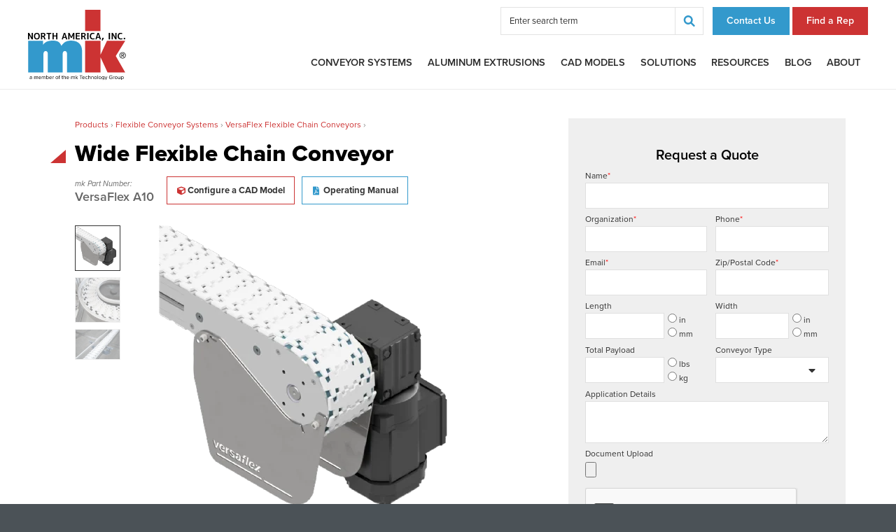

--- FILE ---
content_type: text/html; charset=utf-8
request_url: https://www.mknorthamerica.com/Products/versaflex-a10/
body_size: 9183
content:


<!doctype html>
<html lang="en">
<head><script>(function(w,i,g){w[g]=w[g]||[];if(typeof w[g].push=='function')w[g].push(i)})
(window,'GTM-WLJRFTT','google_tags_first_party');</script><script>(function(w,d,s,l){w[l]=w[l]||[];(function(){w[l].push(arguments);})('set', 'developer_id.dY2E1Nz', true);
		var f=d.getElementsByTagName(s)[0],
		j=d.createElement(s);j.async=true;j.src='/metrics/';
		f.parentNode.insertBefore(j,f);
		})(window,document,'script','dataLayer');</script>
    <meta http-equiv="X-UA-Compatible" content="IE=Edge">
<meta charset="UTF-8">
<meta content="maximum-scale=2.0, user-scalable=yes, initial-scale=1" name="viewport">
<title>Wide Flexible Chain Conveyor | VersaFlex A10 | mk</title>
<meta name="keywords" content="versaflex a10, VersaFlex Flexible Chain Conveyors, mk">
<meta name="description" content="mk North America manufactures versaflex a10 and other versaflex flexible chain conveyors utilizing our modular low profile aluminum extrusions.">
<link rel="preload stylesheet" href="/includes/style.css?v=95" media="screen">
<link rel="preload stylesheet" href="/includes/style-d.css?v=95" media="screen and (min-width: 850px)">
<link rel="preload stylesheet" href="/includes/style-m.css?v=95" media="screen and (max-width: 849px)">
<link rel="preload stylesheet" href="https://use.typekit.net/krq6fas.css">
<link rel="stylesheet" href="/includes/style_print.css?v=57" media="print">
<!--[if IE 9]>
<script type="text/javascript" src="/includes/matchMedia.js"></script>
<script type="text/javascript" src="/includes/matchMedia.addListener.js"></script>
<![endif]-->
<!--[if lte IE 8]>
<link rel="stylesheet" href="/includes/style-d.css" media="screen">
<link rel="stylesheet" href="/includes/style-ie8.css">
<script src="//deon4idhjbq8b.cloudfront.net/centralized/html5shiv/html5shiv.js"></script>
<![endif]-->
<script src="https://code.jquery.com/jquery-1.12.4.min.js" integrity="sha256-ZosEbRLbNQzLpnKIkEdrPv7lOy9C27hHQ+Xp8a4MxAQ=" crossorigin="anonymous"></script>
<script type="text/javascript" src="/includes/pageLoad.js?v=50" async></script>


<head>
<!-- Microsoft Clarity -->
<script type="text/javascript">
    (function(c,l,a,r,i,t,y){
        c[a]=c[a]||function(){(c[a].q=c[a].q||[]).push(arguments)};
        t=l.createElement(r);t.async=1;t.src="https://www.clarity.ms/tag/"+i;
        y=l.getElementsByTagName(r)[0];y.parentNode.insertBefore(t,y);
    })(window, document, "clarity", "script", "q4lvik0jbr");
</script>

<!-- Google tag (gtag.js) -->
<script async src="https://www.googletagmanager.com/gtag/js?id=G-2F25Y2P3CB"></script>
<script>
  window.dataLayer = window.dataLayer || [];
  function gtag(){dataLayer.push(arguments);}
  gtag('js', new Date());

  gtag('config', 'G-2F25Y2P3CB');
</script>
<!-- Reddit Pixel -->
<script>
!function(w,d){if(!w.rdt){var p=w.rdt=function(){p.sendEvent?p.sendEvent.apply(p,arguments):p.callQueue.push(arguments)};p.callQueue=[];var t=d.createElement("script");t.src="https://www.redditstatic.com/ads/pixel.js",t.async=!0;var s=d.getElementsByTagName("script")[0];s.parentNode.insertBefore(t,s)}}(window,document);
rdt('init','a2_hmcpoly63jgu');
rdt('track', 'PageVisit');
</script>
<!-- End Reddit Pixel -->
<!-- Start of HubSpot Embed Code -->
<script type="text/javascript" id="hs-script-loader" async defer src="//js.hs-scripts.com/47201098.js"></script>
<!-- End of HubSpot Embed Code -->
</head>
<meta property="og:image" content="https://www.mknorthamerica.com/Customer-Content/www/CMS/files/Products-Page.jpg" />
<meta property="og:image:type" content="image/jpeg">
<meta property="og:image:width" content="1200">
<meta property="og:image:height" content="630"><meta property="og:image" content="https://www.mknorthamerica.com/Customer-Content/www/Products/Photos/Full/A10.png" />
<meta property="og:image:type" content="image/png">
<meta property="og:image:width" content="1000">
<meta property="og:image:height" content="1000">
<meta property="og:image" content="https://www.mknorthamerica.com/Customer-Content/www/CMS/files/Products-Page.jpg" />
<meta property="og:image:type" content="image/jpeg">
<meta property="og:image:width" content="1200">
<meta property="og:image:height" content="630">
<meta name="msvalidate.01" content="51343E830E8F21DFCFA7C8DCB0BF6443" />

<meta name="google-site-verification" content="-4brDkg47Oa0JlkkMKfquWD3m9GRlhe7rHw33HVmt1M"/>
<meta name="p:domain_verify" content="49391a5181475498c1acdc540aa10f8f"/>

<meta name="p:domain_verify" content="3439e67208f07a9b5fa31f11fc48e6ea"/>


    
<link rel="canonical" href="/Products/flat-top-chain-conveyors/versaflex-a10/" />
<link rel="stylesheet" href="/Products/includes/product-with-quote.css?v=9" media="screen">
<link rel="stylesheet" href="/includes/simple-lightbox.css" media="screen">
<script src="/includes/simple-lightbox.min.js"></script>
<script src="/Products/includes/slick.min.js" type="text/javascript" charset="utf-8"></script>
<script type="text/javascript">
    $(document).ready(function () {

    (function() {
        var $gallery = new SimpleLightbox('#gallery a', {});
    })();

        $("#DrawingSelectForm").submit(function (e) {
            e.preventDefault();

            configureCAD();
        });

        $('#DrawingSelect').change(configureCAD);


        $("body").on("submit","#conveyor-quote-form", function (e) {
            var submit = $("#conveyor-quote-form").find("input[type='submit']");
            submit.after('<img id="loading-gif" src="/images/icons/16x16/loading-e5e5e5.gif"/>');
            submit.hide();
            e.preventDefault();
            submitQuote();
        });


        $('#gallery').slick({
            slidesToShow:1,
            infinite: false,
            autoplay: false,
            arrows: false,
            dots: false,
            fade: true,
            infinite: true,
            asNavFor: '.thumbnail-container'
        });
        
        $('.thumbnail-container').slick({
            slidesToShow: 5,
            infinite: true,
            autoplay: false,
            arrows: true,
            dots: false,
            vertical: true,
            asNavFor: '#gallery',
            focusOnSelect: true,
            responsive: [
                {
                    breakpoint: 1024,
                    settings: {
                        slidesToShow: 3,
                    }
                },
                {
                    breakpoint: 850,
                    settings: {
                        slidesToShow: 5,
                        vertical: false,
                    }
                }
            ]
        });

        $('.thumbnail-container .thumbnail').click(function(){
            $(this).addClass('slick-current').siblings().removeClass('slick-current');
        });


        if ($('.thumbnail-container button').length < 1 ) {
            $('.thumbnail-container').addClass('no-arrows')
        }

        // desktop only
        if ($(window).width() > 801) {
            // hide the cta button when the contact form is in view
            $.fn.isInViewport = function() {
                var elementTop = $(this).offset().top;
                var elementBottom = elementTop + $(this).outerHeight() - 100;

                var viewportTop = $(window).scrollTop();
                var viewportBottom = viewportTop + $(window).height();

                return elementBottom > viewportTop && elementTop < viewportBottom;
            };
            $(window).on('resize scroll', function() {
                if ($('#contact-form').isInViewport()) {
                    $('.floating-cta-button').addClass('hide');
                } else {
                    $('.floating-cta-button').removeClass('hide');
                }
            });        
            // cta button - scroll to contact form
            $(function () {
                $('.floating-cta-button a').click(function () {
                    var target = $('#contact-form');
                    $('html,body').animate({
                        scrollTop: target.offset().top - 200
                    }, 1000);
                });
            });
        }
        // mobile only
        if ($(window).width() < 800) {
            $('.trigger-contact-form').click(function () {
                $('body').toggleClass('contact-form-active')
            });
        }

        
    });

    function configureCAD() {
        if ($("#DrawingSelect").val() != "")
            document.location = "https://www.mknorthamerica.com" + $("#DrawingSelect").val();
    }

    function otherConveyorType(id, elementValue) {
      document.getElementById(id).style.display = elementValue.value == 'Other' ? 'table-row' : 'none';
    }

    function submitQuote() {

        var formData = new FormData($("#conveyor-quote-form")[0]);
        if($("input[name='Document']").length)
            formData.append("Document", $("input[name='Document']")[0].files[0]);

        $.ajax({
            type: "POST",
            url: "/Products/Quotes/",
            data: formData,
            processData: false,
            contentType:false,
            success: function (data, status, xhr) {
                $("#conveyor-quote-form").find("#loading-gif").remove();
                $("#conveyor-quote-form").find("input[type='submit']").show();

                if (xhr.getResponseHeader("successHeader") == null) {
                    alert("An unexpected error has occurred");
                }
                else if (xhr.getResponseHeader("successHeader") == "1") {
                    $("#conveyor-quote-form").html(data);
                    dataLayer.push({'event':'raq-form-submission'});
                }
                else {
                    alert(data);    
                }
            }
        })
    }
</script>


</head>
<body class="product-page">



<header class="hide-small-cart">
	<aside><a id="skipNavigation" href="#content" tabindex="0">Skip Navigation</a></aside>
	<a href="/" id="brand" title="mkNorthAmerica"><img src="/images/mkNorthAmerica.svg" alt="logo for: mkNorthAmerica"  width="140" height="101"/></a>
	<div class="small-cart">
		<a href="/products/shoppingcart/10_cartview.aspx" class="quote">My Quote</a>
		<div class="added">
		    <span>Added to your quote!</span>
		    <div></div>
		</div>
    </div>
	<div id="navContainer">
		<aside class="menu">&#8249;&nbsp;Close Menu</aside>
		<nav id="mainnav">
            <ul><li><a href="/products/" target="_self" class="Menu">Conveyor Systems</a><div class="megamenu"><ul><li><a href="/Products/aluminum-conveyors/">Conveyor Systems</a><ul><li><a href="/Products/chain-conveyors/?p=1">Chain Conveyor Systems</a><li><a href="/Products/cleated-belt-conveyors/?p=1">Cleated Belt Conveyors</a><li><a href="/Products/flat-belt-conveyors/?p=1">Flat Belt Conveyor Systems</a><li><a href="/Products/modular-plastic-belt-conveyors/?p=1">Modular Plastic Belt Conveyors</a><li><a href="/Products/roller-conveyor/?p=1">Roller Conveyor Systems</a><li><a href="/Products/stainless-steel-conveyors/?p=1">Stainless Steel Conveyors</a><li><a href="/Products/flat-top-chain-conveyors/?p=1">Table Top Chain Conveyors</a><li><a href="/Products/timing-belt-conveyors/?p=1">Timing Belt &amp; Indexing Conveyors</a><li><a href="/Products/custom-conveyors-1/?p=1">Custom Conveyor Systems</a><li><a href="/Products/curve-conveyors/?p=1">Curved Conveyor Belts</a><li><a href="/Products/incline-conveyors/?p=1">Incline Conveyor Systems</a><li><a href="/Products/multi-lane-conveyors/?p=1">Multi-Lane Conveyors</a></ul></li><li><a href="/Products/flexible-chain-conveyor/">Flexible Conveyor Systems</a><ul><li><a href="/Products/versaflex-flexible-chain-conveyors/?p=212">VersaFlex Flexible Chain Conveyors</a><li><a href="/Products/versaflex-pallet-conveyors/?p=212">VersaFlex Pallet Conveyors</a></ul></li><li><a href="/Products/pallet-conveyor-systems/">Pallet-Handling Conveyors</a><ul><li><a href="/Products/versamove-1/?p=85">VersaMove</a><li><a href="/Products/versaflex-pallet-conveyors/?p=85">VersaFlex Pallet Conveyors</a><li><a href="/Products/spu-2040/?p=85">SPU 2040</a><li><a href="/Products/tku-2040/">TKU 2040</a></ul></li></ul></div><span></span></li><li><a href="/products/extruded-aluminum-framing/" target="_self" class="Menu">Aluminum Extrusions</a></li><li><a href="/cad-models/" target="_self" class="Menu">CAD Models</a></li><li><a href="/engineered-solutions/" target="_self" class="Menu">Solutions</a><ul><li><a href="/engineered-solutions/accumulation-and-storage/" target="_self">Accumulation & Storage</a><span></span></li><li><a href="/engineered-solutions/indexing/" target="_self">Indexing</a><span></span></li><li><a href="/engineered-solutions/line-access/" target="_self">Line Access</a><span></span></li><li><a href="/engineered-solutions/parts-orientation-and-positioning/" target="_self">Parts Orientation & Positioning</a><span></span></li><li><a href="/engineered-solutions/special-environment/" target="_self">Special Environment</a><span></span></li><li><a href="/engineered-solutions/specialty-belting/" target="_self">Specialty Belting</a><span></span></li><li><a href="/engineered-solutions/vision-and-inspection/" target="_self">Vision & Inspection</a><span></span></li><li><a href="/engineered-solutions/customs/" target="_self">Customs</a><span></span></li></ul><span></span></li><li><a href="/Resource-Library/" target="_self" class="Menu">Resources</a><ul><li><a href="/contact/service/" target="_self">Service</a><span></span></li><li><a href="/Downloads/" target="_self">Catalogs & Brochures</a><span></span></li><li><a href="/case-studies/" target="_self">Case Studies</a><span></span></li><li><a href="/cad-models/" target="_self">CAD Models</a><span></span></li><li><a href="https://www.youtube.com/channel/UCAVC8XabxmgHT-ujxZyFlaA?view_as=subscriber" target="_blank">Videos</a><span></span></li><li><a href="/PhotoGallery/" target="_self">Photo Gallery</a><span></span></li><li><a href="/sales-and-support/" target="_self">Sales & Support</a><span></span></li><li><a href="/resource-library/operating-manuals/" target="_self">Operating Manuals & Spare Parts</a><span></span></li><li><a href="/Products/industries/" target="_self">Industries Served</a><span></span></li><li><a href="/Resource-Library/Quick-Designer/" target="_self">Guarding QuickDesigner</a><span></span></li><li><a href="http://mk.partcommunity.com/portal/portal/mk" target="_blank">Aluminum Profile CAD Models</a><span></span></li></ul><span></span></li><li><a href="/Blog/" target="_self" class="Menu">Blog</a></li><li><a href="/About/" target="_self" class="Menu">About</a><ul><li><a href="/About/warranty/" target="_self">Warranty</a><span></span></li><li><a href="/ContactForm/" target="_self">Contact Us</a><span></span></li></ul><span></span></li></ul>
            
		</nav>
		<nav id="ancillary">
			
			<form action="/Search/" method="get" class="search">
                <input type="hidden" name="FormAction" value="Search" />
			    <input type="text" name="s" placeholder="Enter search term" />
			    <input type="submit" value="">
		    </form>
			<a href="/ContactForm/" class="tel">Contact Us</a>
			<a href="/sales-and-support/" class="contact">Find a Rep</a>
		</nav>
	</div>
	<a class="tel mobileOnly" href="tel:18607695500">(860) 769-5500</a>
	<span class="menu hamburger">
        <svg xmlns="http://www.w3.org/2000/svg" viewBox="0 0 448 512"><path d="M16 132h416c8.837 0 16-7.163 16-16V76c0-8.837-7.163-16-16-16H16C7.163 60 0 67.163 0 76v40c0 8.837 7.163 16 16 16zm0 160h416c8.837 0 16-7.163 16-16v-40c0-8.837-7.163-16-16-16H16c-8.837 0-16 7.163-16 16v40c0 8.837 7.163 16 16 16zm0 160h416c8.837 0 16-7.163 16-16v-40c0-8.837-7.163-16-16-16H16c-8.837 0-16 7.163-16 16v40c0 8.837 7.163 16 16 16z"/></svg>
    </span>
</header>


    <main>
    <div class="product-top">
        <div class="wrap">
            <div class="title-and-images">
                <aside class="breadcrumb">
                    <a href="/Products/">Products</a><span>&rsaquo;</span><a href="/Products/flexible-chain-conveyor/">Flexible Conveyor Systems</a><span>&rsaquo;</span><a href="/Products/versaflex-flexible-chain-conveyors/">VersaFlex Flexible Chain Conveyors</a><span>&rsaquo;</span>
                </aside>
                <h1>Wide Flexible Chain Conveyor</h1>
                <div class="mk-info">
                    <span class="part-number"><span>mk Part Number:</span> VersaFlex A10</span>
                    <div class="operating-manual cad-model">    
                    
                        
                                <a href="https://www.mknorthamerica.com//cad-models/versaflex-a10/" class="cad-model-button">Configure a CAD Model</a>
                            
                            <a href="/Downloads/DownloadFile.aspx?FileID=141" target="_blank" class="operating-manual-link">Operating Manual</a>
                        

                    </div>
                </div>

                
                <div class="gallery-container">
                    <div id="gallery">
                        
                        <div data-attribute="1209" class="slide on">
                            
                            <a class="image" href="/Customer-Content/www/Products/Photos/Full/A10.png"><img src="/Customer-Content/www/Products/Photos/Medium/A10.png" alt="A10 VersaFlex Flat Top Chain Conveyor"></a>
                            
                        </div>
                        
                        <div data-attribute="1108" class="slide">
                            
                            <a class="image" href="/Customer-Content/www/Products/Photos/Full/EMMA__Fordergut__Dosen__Fordertechnik__SBF_A10__SBF_EMMA__Scharnierbandforderer__Versaflex__Messeforderer__Dynamic_Buffer__Weiche_sbf-emma_11916.jpg"><img src="/Customer-Content/www/Products/Photos/Medium/EMMA__Fordergut__Dosen__Fordertechnik__SBF_A10__SBF_EMMA__Scharnierbandforderer__Versaflex__Messeforderer__Dynamic_Buffer__Weiche_sbf-emma_11916.jpg" alt="A10 VersaFlex Flat Top Chain Conveyor"></a>
                            
                        </div>
                        
                        <div data-attribute="1109" class="slide">
                            
                            <a class="image" href="/Customer-Content/www/Products/Photos/Full/EK190238_sbf-emma_11852.jpg"><img src="/Customer-Content/www/Products/Photos/Medium/EK190238_sbf-emma_11852.jpg" alt="Side rails on a conveyor"></a>
                            <span class="brief">Adjustable side rails are an option on all flat top chain conveyors</span>
                        </div>
                        
                    </div>   

                    
                        <div id="gallery-thumbs">
                            <div class="thumbnail-container">
                                
                                    <div data-attribute="1209" class="thumbnail on"><img src="/Customer-Content/www/Products/Photos/Thumb/A10.png" title="A10 VersaFlex Flat Top Chain Conveyor"></a></div>
                                    
                                    <div data-attribute="1108" class="thumbnail"><img src="/Customer-Content/www/Products/Photos/Thumb/EMMA__Fordergut__Dosen__Fordertechnik__SBF_A10__SBF_EMMA__Scharnierbandforderer__Versaflex__Messeforderer__Dynamic_Buffer__Weiche_sbf-emma_11916.jpg" title="A10 VersaFlex Flat Top Chain Conveyor"></a></div>
                                    
                                    <div data-attribute="1109" class="thumbnail"><img src="/Customer-Content/www/Products/Photos/Thumb/EK190238_sbf-emma_11852.jpg" title="Side rails on a conveyor"></a></div>
                                    
                            </div>
                        </div>  
                    
                    </div> 
                
                <aside class="product-finder-callout"><em>Need help finding the right conveyor?</em> <strong>Try the <a href="/Products/product-finder/">mk Conveyor Product Finder&nbsp;&rsaquo;</a></strong></aside>
                
            </div>
            <div id="contact-form" class="contact-form desktopOnly">
                <h2 class="product-heading">Request a Quote</h2>
                <form id="conveyor-quote-form" enctype="multipart/form-data">
                    <input type="hidden" name="ProductID" value="940" />
                    <input type="hidden" name="FormAction" value="Submit" />
                    <table class="formTable">
                        <tbody>
                            <tr>
                                <td colspan="2"><label>Name<span class="req">*</span><br> <input type="text" name="Name" required></label></td>
                            </tr>
                            <tr>
                                <td><label>Organization<span class="req">*</span><br> <input type="text" name="Organization" required></label></td>
                                <td><label>Phone<span class="req">*</span><br> <input type="tel" name="Phone" required></label></td>
                            </tr>
                            <tr>
                                <td><label>Email<span class="req">*</span><br> <input type="email" name="Email" required></label></td>
                                <td><label>Zip/Postal Code<span class="req">*</span><br> <input type="text" name="Zip" required></label></td>
                            </tr>
                            
                                <tr>
                                    <td><label for="length">Length</label>
                                        <div class="multiple-options">
                                            <input id="length" type="number" step=".01" name="Length">
                                            <div class="radios">
                                                <label><input type="radio" name="LengthUnits" value="in">in</label>
                                                <label><input type="radio" name="LengthUnits" value="mm">mm</label>
                                            </div>
                                        </div>
                                    </td>
                                    <td><label for="width">Width</label>
                                        <div class="multiple-options">
                                            <input id="width" type="number" step=".01" name="Width">
                                            <div class="radios">
                                                <label><input type="radio" name="WidthUnits" value="in">in</label>
                                                <label><input type="radio" name="WidthUnits" value="mm">mm</label>
                                            </div>
                                        </div>
                                    </td>
                                </tr>
                                <tr>
                                    <td><label for="payload">Total Payload</label>
                                        <div class="multiple-options">
                                            <input id="payload" type="number" step=".01" name="Payload">
                                            <div class="radios">
                                                <label><input type="radio" name="PayloadUnits" value="lbs">lbs</label>
                                                <label><input type="radio" name="PayloadUnits" value="kg">kg</label>
                                            </div>
                                        </div>
                                    </td>
                                    <td><label for="width">Conveyor Type</label>
                                        <select name="ConveyorType" onchange="otherConveyorType('otherConveyor', this)">
                                            <option></option>
                                            
                                                <option value="Belt conveyor">Belt conveyor</option>
                                            
                                                <option value="Chain conveyor">Chain conveyor</option>
                                            
                                                <option value="Flat top chain conveyor">Flat top chain conveyor</option>
                                            
                                                <option value="Plastic modular belt conveyor">Plastic modular belt conveyor</option>
                                            
                                                <option value="Roller conveyor">Roller conveyor</option>
                                            
                                                <option value="Timing belt conveyor">Timing belt conveyor</option>
                                            
                                                <option value="Other">Other</option>
                                            
                                                <option value="Unsure">Unsure</option>
                                            
                                        </select>
                                    </td>
                                </tr>
                                <tr id="otherConveyor" style="display: none">
                                    <td colspan="2"><label>Enter conveyor type<br> <input type="text" name="ConveyorTypeOther"></label></td>
                                </tr>
                            
                                <tr>
                                    <td colspan="2"><label>Application Details<textarea name="ApplicationDetails"></textarea></label></td>
                                </tr>
                                <tr>
                                    <td colspan="2"><label>Document Upload<br> <input type="file" name="Document"></label></td>
                                </tr>
                            <tr>
                                <td colspan="2">
                                    <script src="https://www.google.com/recaptcha/api.js"></script><div class="g-recaptcha" data-sitekey="6LfvIzUUAAAAACbhZMOoEPGpZnkhGrMK2rx2bAs3"></div>
                                </td>
                            </tr>
                            <tr>
                                <td colspan="2"><input type="submit" class="button" value="Submit RFQ Now&nbsp;&rsaquo;"></td>
                            </tr>
                            <tr>
                                <td colspan="2">
                                    <div class="contact-text"><em>We're here to assist:</em><br>
                                        Call us at <strong>(860) 769-5500</strong>
                                    </div>                                            
                                </td>
                            </tr>
                        </tbody>
                    </table>
                    <input type="text" name="Subject" value="" class="subjClass" /><input type="text" name="SubjectDate" value="EAAAAPciLGuhx8Hb/Yf3uT+Wgz/cFXuq9NNf5MZZT7IyzBvBMuY+S7Cdtlfdh+/Kkm203A==" class="subjClass" /><input type="text" name="SubjectDomain" value="EAAAAIe8K4X0nCC2szma+ie4MAdwVLTMxJDosd2vVmCzICm0JtYA2uTesdsloWSQW6rb0w==" class="subjClass" />
                </form>
            </div>
        </div>
    </div><!-- /product-top -->

        

    
    <div class="product-bottom">
        
                    <div id="product-info" class="ribbon content">
                        <div class="wrap">
                            <h2>Product Information for Wide Flexible Chain Conveyor</h2>
                            <p>VersaFlex A10 is capable of incline and vertical conveying, alpine configurations, and side gripping applications. VersaFlex A10 is truly a versatile flexible chain conveyor designed to handle almost any industrial conveying application.&nbsp;</p>
<h3 class="underline">Wide Flexible Chain Conveyor Features:</h3>
<ul>
<li><strong>Frame Width: </strong>105&nbsp;mm</li>
<li><strong>Chain Width: </strong>103&nbsp;mm</li>
<li><strong>Product Width:</strong> 25-300 mm</li>
<li><strong>Length:</strong><span>&nbsp;</span>up to 30 m</li>
<li><strong>Curves:&nbsp;</strong>minimum radius of 170 mm</li>
<li><strong>Load:</strong><span>&nbsp;</span>Up to 440 lbs.</li>
<li><strong>Speed:</strong><span>&nbsp;</span>Up to 165 fpm
<ul>
<li>Constant or Variable speed options</li>
</ul>
</li>
<li><b>Voltage:</b>&nbsp;All standard US, Mexico and Canadian voltages</li>
</ul>
                        </div>
                    </div>
                
                    <div id="resources" class="ribbon content">
                        <div class="wrap">
                            <h2>Catalogs, Resources & Downloads for Wide Flexible Chain Conveyor</h2>
                            <ul><li><a href="/downloads/downloadfile.aspx?fileid=120" target="_blank">Brochure, VersaFlex (20.3mb)</a></li><li><a href="/photogallery/versaflex/" target="_blank">Photo Gallery, VersaFlex</a></li><li><a href="/Downloads/DownloadFile.aspx?FileID=8" target="_blank">Catalog, Aluminum Conveyor (10.4mb)</a></li></ul>
                        </div>
                    </div>
                
                    <div id="technical-specs" class="ribbon content">
                        <div class="wrap">
                            <h2>Technical Specifications for Wide Flexible Chain Conveyor</h2>
                            <ul>
<li>Anodized aluminum frame</li>
<li>Features a double t-slot, see image below</li>
<li>Frame width is 105 mm
<ul>
<li>Chain width is 103 mm</li>
</ul>
</li>
<li>Frame height is 86 mm</li>
<li>Chain pitch is 35.5 mm</li>
<li>Maximum product weight
<ul>
<li>Horizontal conveying: 66 lbs.</li>
<li>Vertical conveying: 44 lbs</li>
</ul>
</li>
<li>Features a direct drive for a economical and space saving design</li>
<li>Minimum curve radius is 170 mm</li>
</ul>
<figure class="image"><img src="/Customer-Content/www/CMS/files/VersaFlex_T-Slot.png" alt="Double t-slot detail" width="200" height="253" />
<figcaption><span>Double t-slot detail - located on both sides of the conveyor frame.</span></figcaption>
</figure>
<p>&nbsp;</p>
                        </div>
                    </div>
                
                    <div id="product-options" class="ribbon content">
                        <div class="wrap">
                            <h2>Product Options for Wide Flexible Chain Conveyor</h2>
                            <ul>
<li>Small product end transfers</li>
<li>Side transfers</li>
<li>Stand options includes
<ul>
<li>Tri-pod base with leveling feet</li>
<li>Pedestal base design</li>
</ul>
</li>
<li>Side Rail options includes
<ul>
<li>Fixed side rails, removable</li>
<li>Adjustable side rails, removable</li>
<li>Side rails with product hold down rails</li>
</ul>
</li>
<li>A wide variety of chain options<br /><img src="/Customer-Content/www/CMS/files/Chains.jpg" alt="Chain options for flexible conveyors" width="500" height="442" /></li>
</ul>
                        </div>
                    </div>
                
                    <div id="configurations" class="ribbon content">
                        <div class="wrap">
                            <h2>Configurations for Wide Flexible Chain Conveyor</h2>
                            <p><img src="/Customer-Content/www/CMS/files/VersaFlex_Configurations.jpg" alt="Six side flexing chain configurations" width="750" height="912" /></p>
                        </div>
                    </div>
                
    </div>

    <div class="floating-cta-button hide"><a class="button trigger-contact-form">Request a Quote</a></div>

</main>

<div id="mobileContactForm" class="contact-form mobileOnly">
    <div class="trigger-contact-form close">&times;</div>
    <h2 class="product-heading">Request a Quote</h2>
    <form id="conveyor-quote-form" enctype="multipart/form-data">
        <input type="hidden" name="ProductID" value="940" />
        <input type="hidden" name="FormAction" value="Submit" />
        <table class="formTable">
            <tbody>
                <tr>
                    <td colspan="2"><label>Name<span class="req">*</span><br> <input type="text" name="Name" required></label></td>
                </tr>
                <tr>
                    <td><label>Organization<span class="req">*</span><br> <input type="text" name="Organization" required></label></td>
                    <td><label>Phone<span class="req">*</span><br> <input type="tel" name="Phone" required></label></td>
                </tr>
                <tr>
                    <td><label>Email<span class="req">*</span><br> <input type="email" name="Email" required></label></td>
                    <td><label>Zip/Postal Code<span class="req">*</span><br> <input type="text" name="Zip" required></label></td>
                </tr>
                
                <tr>
                    <td><label for="length">Length</label>
                        <div class="multiple-options">
                            <input id="length" type="number" step=".01" name="Length">
                            <div class="radios">
                                <label><input type="radio" name="LengthUnits" value="in">in</label>
                                <label><input type="radio" name="LengthUnits" value="mm">mm</label>
                            </div>
                        </div>
                    </td>
                    <td><label for="width">Width</label>
                        <div class="multiple-options">
                            <input id="width" type="number" step=".01" name="Width">
                            <div class="radios">
                                <label><input type="radio" name="WidthUnits" value="in">in</label>
                                <label><input type="radio" name="WidthUnits" value="mm">mm</label>
                            </div>
                        </div>
                    </td>
                </tr>
                <tr>
                    <td><label for="payload">Total Payload</label>
                        <div class="multiple-options">
                            <input id="payload" type="number" step=".01" name="Payload">
                            <div class="radios">
                                <label><input type="radio" name="PayloadUnits" value="lbs">lbs</label>
                                <label><input type="radio" name="PayloadUnits" value="kg">kg</label>
                            </div>
                        </div>
                    </td>
                    <td><label for="width">Conveyor Type</label>
                        <select name="ConveyorType" onchange="otherConveyorType('otherConveyor', this)">
                            <option></option>
                            
                                <option value="Belt conveyor">Belt conveyor</option>
                            
                                <option value="Chain conveyor">Chain conveyor</option>
                            
                                <option value="Flat top chain conveyor">Flat top chain conveyor</option>
                            
                                <option value="Plastic modular belt conveyor">Plastic modular belt conveyor</option>
                            
                                <option value="Roller conveyor">Roller conveyor</option>
                            
                                <option value="Timing belt conveyor">Timing belt conveyor</option>
                            
                                <option value="Other">Other</option>
                            
                                <option value="Unsure">Unsure</option>
                            
                        </select>
                    </td>
                </tr>
                <tr id="otherConveyor" style="display: none">
                    <td colspan="2"><label>Enter conveyor type<br> <input type="text" name="ConveyorTypeOther"></label></td>
                </tr>
                
                <tr>
                    <td colspan="2"><label>Application Details<textarea name="ApplicationDetails"></textarea></label></td>
                </tr>
                <tr>
                    <td colspan="2"><label>Document Upload<br> <input type="file" name="Document"></label></td>
                </tr>
                <tr>
                    <td colspan="2">
                        <script src="https://www.google.com/recaptcha/api.js"></script><div class="g-recaptcha" data-sitekey="6LfvIzUUAAAAACbhZMOoEPGpZnkhGrMK2rx2bAs3"></div>
                    </td>
                </tr>
                <tr>
                    <td colspan="2">
                        <input type="submit" class="button" value="Request a Quote&nbsp;&rsaquo;">
                        <button class="trigger-contact-form cancel" type="button">&times; cancel</button>
                    </td>
                </tr>
                <tr>
                    <td colspan="2">
                        <div class="contact-text"><em>We're here to assist:</em><br>
                            Call us at <strong>(860) 769-5500</strong>
                        </div>
                    </td>
                </tr>
            </tbody>
        </table>
    <input type="text" name="Subject" value="" class="subjClass" /><input type="text" name="SubjectDate" value="EAAAAJCFfXmVZwBgORL665s1iHr+jPCWAbKWtnffPgU/Vk6PA114/G5B7213aUD4XghXTA==" class="subjClass" /><input type="text" name="SubjectDomain" value="EAAAAGY1e6NXkrzvdl3GLoFfLbgudQ9JXbbIE50l5O6y/C4DLDvtv5dDTj7D4zjorbj9eQ==" class="subjClass" />
    </form>
</div>


<footer>
	<div class="fatFooter">

		<div class="col">
			<span class="title">Contact</span>

			<address>
				<span>Tel: <a href="tel:8607695500">(860) 769-5500</a></span>
				<span class="mb"><a href="mailto:info@mknorthamerica.com">info@mknorthamerica.com</a></span>
				<span>105 Highland Park Drive</span>
				<span>Bloomfield, CT 06002</span>
			</address>

			<div class="social">
				<a class="linkedin" href="https://www.linkedin.com/company/mk-north-america-inc-?trk=company_logo" target="_blank">
					<img src="/images/social-linkedin-color.svg" alt="" width="17" height="16">
				</a>
				<a class="youtube" href="https://www.youtube.com/mknorthamerica" target="_blank"><img src="/images/social-youtube-color.svg" alt="" width="20" height="13"></a>
				<a class="facebook" href="https://www.facebook.com/mknorthamerica" target="_blank"><img src="/images/social-facebook-color.svg" alt="" width="10" height="18"></a>
			</div>
		</div>

		<figure class="logo">
			<img src="/images/PMMI_member_seal.png" alt="PMMI Member: The Association for Packaging and Processing Technologies" width="104" height="126" loading="lazy" />
		</figure>


		<figure class="logo">
			<img src="/images/RIA_member_seal-2021.png" alt="RIA Member: Robotics Industries Association" width="77" height="77" loading="lazy" />
		</figure>

	</div><!--/fatFooter-->

	<div class="sub-footer">
		<div class="wrap">
			<div style="display:none">Site by: <a href="https://www.exposure.com/" target="_blank" title="CT Web Design and Development Company - Exposure Internet Marketing">Web Solutions</a></div>
			<div>VersaMove and CleanMove are registered trademarks of mk North America.<br>&copy;&nbsp;2014 &ndash; 2026 mk North America, Inc. All rights reserved. <nav class="DontPrint"><span></span><a href="/Privacy-Policy/"  target="_self">Privacy Policy</a><span></span><a href="/Terms-of-Use/"  target="_self">Terms of Use</a><span></span><a href="/accessibility-statement/"  target="_self">Accessibility</a><span></span><a href="/Site-Map/"  target="_self">Site Map</a><!-- footer end --></nav></div>
			
		</div>
	</div>

</footer>

    
<script type="text/javascript" src="/includes/videofixer.js"></script>

<script type="text/javascript">
  window._mfq = window._mfq || [];
  (function() {
    var mf = document.createElement("script");
    mf.type = "text/javascript"; mf.defer = true;
    mf.src = "//cdn.mouseflow.com/projects/5a32b2bf-60a4-4d0f-b2fa-70c13514496e.js";
    document.getElementsByTagName("head")[0].appendChild(mf);
  })();
</script>


<script type="text/javascript">
_linkedin_partner_id = "1646162";
window._linkedin_data_partner_ids = window._linkedin_data_partner_ids || [];
window._linkedin_data_partner_ids.push(_linkedin_partner_id);
</script><script type="text/javascript">
(function(){var s = document.getElementsByTagName("script")[0];
var b = document.createElement("script");
b.type = "text/javascript";b.async = true;
b.src = "https://snap.licdn.com/li.lms-analytics/insight.min.js";
s.parentNode.insertBefore(b, s);})();
</script>
<noscript>
<img height="1" width="1" style="display:none;" alt="" src="https://px.ads.linkedin.com/collect/?pid=1646162&fmt=gif" />
</noscript>

</body>
</html>

--- FILE ---
content_type: text/html; charset=utf-8
request_url: https://www.google.com/recaptcha/api2/anchor?ar=1&k=6LfvIzUUAAAAACbhZMOoEPGpZnkhGrMK2rx2bAs3&co=aHR0cHM6Ly93d3cubWtub3J0aGFtZXJpY2EuY29tOjQ0Mw..&hl=en&v=PoyoqOPhxBO7pBk68S4YbpHZ&size=normal&anchor-ms=20000&execute-ms=30000&cb=ttr2t79f3z4y
body_size: 49393
content:
<!DOCTYPE HTML><html dir="ltr" lang="en"><head><meta http-equiv="Content-Type" content="text/html; charset=UTF-8">
<meta http-equiv="X-UA-Compatible" content="IE=edge">
<title>reCAPTCHA</title>
<style type="text/css">
/* cyrillic-ext */
@font-face {
  font-family: 'Roboto';
  font-style: normal;
  font-weight: 400;
  font-stretch: 100%;
  src: url(//fonts.gstatic.com/s/roboto/v48/KFO7CnqEu92Fr1ME7kSn66aGLdTylUAMa3GUBHMdazTgWw.woff2) format('woff2');
  unicode-range: U+0460-052F, U+1C80-1C8A, U+20B4, U+2DE0-2DFF, U+A640-A69F, U+FE2E-FE2F;
}
/* cyrillic */
@font-face {
  font-family: 'Roboto';
  font-style: normal;
  font-weight: 400;
  font-stretch: 100%;
  src: url(//fonts.gstatic.com/s/roboto/v48/KFO7CnqEu92Fr1ME7kSn66aGLdTylUAMa3iUBHMdazTgWw.woff2) format('woff2');
  unicode-range: U+0301, U+0400-045F, U+0490-0491, U+04B0-04B1, U+2116;
}
/* greek-ext */
@font-face {
  font-family: 'Roboto';
  font-style: normal;
  font-weight: 400;
  font-stretch: 100%;
  src: url(//fonts.gstatic.com/s/roboto/v48/KFO7CnqEu92Fr1ME7kSn66aGLdTylUAMa3CUBHMdazTgWw.woff2) format('woff2');
  unicode-range: U+1F00-1FFF;
}
/* greek */
@font-face {
  font-family: 'Roboto';
  font-style: normal;
  font-weight: 400;
  font-stretch: 100%;
  src: url(//fonts.gstatic.com/s/roboto/v48/KFO7CnqEu92Fr1ME7kSn66aGLdTylUAMa3-UBHMdazTgWw.woff2) format('woff2');
  unicode-range: U+0370-0377, U+037A-037F, U+0384-038A, U+038C, U+038E-03A1, U+03A3-03FF;
}
/* math */
@font-face {
  font-family: 'Roboto';
  font-style: normal;
  font-weight: 400;
  font-stretch: 100%;
  src: url(//fonts.gstatic.com/s/roboto/v48/KFO7CnqEu92Fr1ME7kSn66aGLdTylUAMawCUBHMdazTgWw.woff2) format('woff2');
  unicode-range: U+0302-0303, U+0305, U+0307-0308, U+0310, U+0312, U+0315, U+031A, U+0326-0327, U+032C, U+032F-0330, U+0332-0333, U+0338, U+033A, U+0346, U+034D, U+0391-03A1, U+03A3-03A9, U+03B1-03C9, U+03D1, U+03D5-03D6, U+03F0-03F1, U+03F4-03F5, U+2016-2017, U+2034-2038, U+203C, U+2040, U+2043, U+2047, U+2050, U+2057, U+205F, U+2070-2071, U+2074-208E, U+2090-209C, U+20D0-20DC, U+20E1, U+20E5-20EF, U+2100-2112, U+2114-2115, U+2117-2121, U+2123-214F, U+2190, U+2192, U+2194-21AE, U+21B0-21E5, U+21F1-21F2, U+21F4-2211, U+2213-2214, U+2216-22FF, U+2308-230B, U+2310, U+2319, U+231C-2321, U+2336-237A, U+237C, U+2395, U+239B-23B7, U+23D0, U+23DC-23E1, U+2474-2475, U+25AF, U+25B3, U+25B7, U+25BD, U+25C1, U+25CA, U+25CC, U+25FB, U+266D-266F, U+27C0-27FF, U+2900-2AFF, U+2B0E-2B11, U+2B30-2B4C, U+2BFE, U+3030, U+FF5B, U+FF5D, U+1D400-1D7FF, U+1EE00-1EEFF;
}
/* symbols */
@font-face {
  font-family: 'Roboto';
  font-style: normal;
  font-weight: 400;
  font-stretch: 100%;
  src: url(//fonts.gstatic.com/s/roboto/v48/KFO7CnqEu92Fr1ME7kSn66aGLdTylUAMaxKUBHMdazTgWw.woff2) format('woff2');
  unicode-range: U+0001-000C, U+000E-001F, U+007F-009F, U+20DD-20E0, U+20E2-20E4, U+2150-218F, U+2190, U+2192, U+2194-2199, U+21AF, U+21E6-21F0, U+21F3, U+2218-2219, U+2299, U+22C4-22C6, U+2300-243F, U+2440-244A, U+2460-24FF, U+25A0-27BF, U+2800-28FF, U+2921-2922, U+2981, U+29BF, U+29EB, U+2B00-2BFF, U+4DC0-4DFF, U+FFF9-FFFB, U+10140-1018E, U+10190-1019C, U+101A0, U+101D0-101FD, U+102E0-102FB, U+10E60-10E7E, U+1D2C0-1D2D3, U+1D2E0-1D37F, U+1F000-1F0FF, U+1F100-1F1AD, U+1F1E6-1F1FF, U+1F30D-1F30F, U+1F315, U+1F31C, U+1F31E, U+1F320-1F32C, U+1F336, U+1F378, U+1F37D, U+1F382, U+1F393-1F39F, U+1F3A7-1F3A8, U+1F3AC-1F3AF, U+1F3C2, U+1F3C4-1F3C6, U+1F3CA-1F3CE, U+1F3D4-1F3E0, U+1F3ED, U+1F3F1-1F3F3, U+1F3F5-1F3F7, U+1F408, U+1F415, U+1F41F, U+1F426, U+1F43F, U+1F441-1F442, U+1F444, U+1F446-1F449, U+1F44C-1F44E, U+1F453, U+1F46A, U+1F47D, U+1F4A3, U+1F4B0, U+1F4B3, U+1F4B9, U+1F4BB, U+1F4BF, U+1F4C8-1F4CB, U+1F4D6, U+1F4DA, U+1F4DF, U+1F4E3-1F4E6, U+1F4EA-1F4ED, U+1F4F7, U+1F4F9-1F4FB, U+1F4FD-1F4FE, U+1F503, U+1F507-1F50B, U+1F50D, U+1F512-1F513, U+1F53E-1F54A, U+1F54F-1F5FA, U+1F610, U+1F650-1F67F, U+1F687, U+1F68D, U+1F691, U+1F694, U+1F698, U+1F6AD, U+1F6B2, U+1F6B9-1F6BA, U+1F6BC, U+1F6C6-1F6CF, U+1F6D3-1F6D7, U+1F6E0-1F6EA, U+1F6F0-1F6F3, U+1F6F7-1F6FC, U+1F700-1F7FF, U+1F800-1F80B, U+1F810-1F847, U+1F850-1F859, U+1F860-1F887, U+1F890-1F8AD, U+1F8B0-1F8BB, U+1F8C0-1F8C1, U+1F900-1F90B, U+1F93B, U+1F946, U+1F984, U+1F996, U+1F9E9, U+1FA00-1FA6F, U+1FA70-1FA7C, U+1FA80-1FA89, U+1FA8F-1FAC6, U+1FACE-1FADC, U+1FADF-1FAE9, U+1FAF0-1FAF8, U+1FB00-1FBFF;
}
/* vietnamese */
@font-face {
  font-family: 'Roboto';
  font-style: normal;
  font-weight: 400;
  font-stretch: 100%;
  src: url(//fonts.gstatic.com/s/roboto/v48/KFO7CnqEu92Fr1ME7kSn66aGLdTylUAMa3OUBHMdazTgWw.woff2) format('woff2');
  unicode-range: U+0102-0103, U+0110-0111, U+0128-0129, U+0168-0169, U+01A0-01A1, U+01AF-01B0, U+0300-0301, U+0303-0304, U+0308-0309, U+0323, U+0329, U+1EA0-1EF9, U+20AB;
}
/* latin-ext */
@font-face {
  font-family: 'Roboto';
  font-style: normal;
  font-weight: 400;
  font-stretch: 100%;
  src: url(//fonts.gstatic.com/s/roboto/v48/KFO7CnqEu92Fr1ME7kSn66aGLdTylUAMa3KUBHMdazTgWw.woff2) format('woff2');
  unicode-range: U+0100-02BA, U+02BD-02C5, U+02C7-02CC, U+02CE-02D7, U+02DD-02FF, U+0304, U+0308, U+0329, U+1D00-1DBF, U+1E00-1E9F, U+1EF2-1EFF, U+2020, U+20A0-20AB, U+20AD-20C0, U+2113, U+2C60-2C7F, U+A720-A7FF;
}
/* latin */
@font-face {
  font-family: 'Roboto';
  font-style: normal;
  font-weight: 400;
  font-stretch: 100%;
  src: url(//fonts.gstatic.com/s/roboto/v48/KFO7CnqEu92Fr1ME7kSn66aGLdTylUAMa3yUBHMdazQ.woff2) format('woff2');
  unicode-range: U+0000-00FF, U+0131, U+0152-0153, U+02BB-02BC, U+02C6, U+02DA, U+02DC, U+0304, U+0308, U+0329, U+2000-206F, U+20AC, U+2122, U+2191, U+2193, U+2212, U+2215, U+FEFF, U+FFFD;
}
/* cyrillic-ext */
@font-face {
  font-family: 'Roboto';
  font-style: normal;
  font-weight: 500;
  font-stretch: 100%;
  src: url(//fonts.gstatic.com/s/roboto/v48/KFO7CnqEu92Fr1ME7kSn66aGLdTylUAMa3GUBHMdazTgWw.woff2) format('woff2');
  unicode-range: U+0460-052F, U+1C80-1C8A, U+20B4, U+2DE0-2DFF, U+A640-A69F, U+FE2E-FE2F;
}
/* cyrillic */
@font-face {
  font-family: 'Roboto';
  font-style: normal;
  font-weight: 500;
  font-stretch: 100%;
  src: url(//fonts.gstatic.com/s/roboto/v48/KFO7CnqEu92Fr1ME7kSn66aGLdTylUAMa3iUBHMdazTgWw.woff2) format('woff2');
  unicode-range: U+0301, U+0400-045F, U+0490-0491, U+04B0-04B1, U+2116;
}
/* greek-ext */
@font-face {
  font-family: 'Roboto';
  font-style: normal;
  font-weight: 500;
  font-stretch: 100%;
  src: url(//fonts.gstatic.com/s/roboto/v48/KFO7CnqEu92Fr1ME7kSn66aGLdTylUAMa3CUBHMdazTgWw.woff2) format('woff2');
  unicode-range: U+1F00-1FFF;
}
/* greek */
@font-face {
  font-family: 'Roboto';
  font-style: normal;
  font-weight: 500;
  font-stretch: 100%;
  src: url(//fonts.gstatic.com/s/roboto/v48/KFO7CnqEu92Fr1ME7kSn66aGLdTylUAMa3-UBHMdazTgWw.woff2) format('woff2');
  unicode-range: U+0370-0377, U+037A-037F, U+0384-038A, U+038C, U+038E-03A1, U+03A3-03FF;
}
/* math */
@font-face {
  font-family: 'Roboto';
  font-style: normal;
  font-weight: 500;
  font-stretch: 100%;
  src: url(//fonts.gstatic.com/s/roboto/v48/KFO7CnqEu92Fr1ME7kSn66aGLdTylUAMawCUBHMdazTgWw.woff2) format('woff2');
  unicode-range: U+0302-0303, U+0305, U+0307-0308, U+0310, U+0312, U+0315, U+031A, U+0326-0327, U+032C, U+032F-0330, U+0332-0333, U+0338, U+033A, U+0346, U+034D, U+0391-03A1, U+03A3-03A9, U+03B1-03C9, U+03D1, U+03D5-03D6, U+03F0-03F1, U+03F4-03F5, U+2016-2017, U+2034-2038, U+203C, U+2040, U+2043, U+2047, U+2050, U+2057, U+205F, U+2070-2071, U+2074-208E, U+2090-209C, U+20D0-20DC, U+20E1, U+20E5-20EF, U+2100-2112, U+2114-2115, U+2117-2121, U+2123-214F, U+2190, U+2192, U+2194-21AE, U+21B0-21E5, U+21F1-21F2, U+21F4-2211, U+2213-2214, U+2216-22FF, U+2308-230B, U+2310, U+2319, U+231C-2321, U+2336-237A, U+237C, U+2395, U+239B-23B7, U+23D0, U+23DC-23E1, U+2474-2475, U+25AF, U+25B3, U+25B7, U+25BD, U+25C1, U+25CA, U+25CC, U+25FB, U+266D-266F, U+27C0-27FF, U+2900-2AFF, U+2B0E-2B11, U+2B30-2B4C, U+2BFE, U+3030, U+FF5B, U+FF5D, U+1D400-1D7FF, U+1EE00-1EEFF;
}
/* symbols */
@font-face {
  font-family: 'Roboto';
  font-style: normal;
  font-weight: 500;
  font-stretch: 100%;
  src: url(//fonts.gstatic.com/s/roboto/v48/KFO7CnqEu92Fr1ME7kSn66aGLdTylUAMaxKUBHMdazTgWw.woff2) format('woff2');
  unicode-range: U+0001-000C, U+000E-001F, U+007F-009F, U+20DD-20E0, U+20E2-20E4, U+2150-218F, U+2190, U+2192, U+2194-2199, U+21AF, U+21E6-21F0, U+21F3, U+2218-2219, U+2299, U+22C4-22C6, U+2300-243F, U+2440-244A, U+2460-24FF, U+25A0-27BF, U+2800-28FF, U+2921-2922, U+2981, U+29BF, U+29EB, U+2B00-2BFF, U+4DC0-4DFF, U+FFF9-FFFB, U+10140-1018E, U+10190-1019C, U+101A0, U+101D0-101FD, U+102E0-102FB, U+10E60-10E7E, U+1D2C0-1D2D3, U+1D2E0-1D37F, U+1F000-1F0FF, U+1F100-1F1AD, U+1F1E6-1F1FF, U+1F30D-1F30F, U+1F315, U+1F31C, U+1F31E, U+1F320-1F32C, U+1F336, U+1F378, U+1F37D, U+1F382, U+1F393-1F39F, U+1F3A7-1F3A8, U+1F3AC-1F3AF, U+1F3C2, U+1F3C4-1F3C6, U+1F3CA-1F3CE, U+1F3D4-1F3E0, U+1F3ED, U+1F3F1-1F3F3, U+1F3F5-1F3F7, U+1F408, U+1F415, U+1F41F, U+1F426, U+1F43F, U+1F441-1F442, U+1F444, U+1F446-1F449, U+1F44C-1F44E, U+1F453, U+1F46A, U+1F47D, U+1F4A3, U+1F4B0, U+1F4B3, U+1F4B9, U+1F4BB, U+1F4BF, U+1F4C8-1F4CB, U+1F4D6, U+1F4DA, U+1F4DF, U+1F4E3-1F4E6, U+1F4EA-1F4ED, U+1F4F7, U+1F4F9-1F4FB, U+1F4FD-1F4FE, U+1F503, U+1F507-1F50B, U+1F50D, U+1F512-1F513, U+1F53E-1F54A, U+1F54F-1F5FA, U+1F610, U+1F650-1F67F, U+1F687, U+1F68D, U+1F691, U+1F694, U+1F698, U+1F6AD, U+1F6B2, U+1F6B9-1F6BA, U+1F6BC, U+1F6C6-1F6CF, U+1F6D3-1F6D7, U+1F6E0-1F6EA, U+1F6F0-1F6F3, U+1F6F7-1F6FC, U+1F700-1F7FF, U+1F800-1F80B, U+1F810-1F847, U+1F850-1F859, U+1F860-1F887, U+1F890-1F8AD, U+1F8B0-1F8BB, U+1F8C0-1F8C1, U+1F900-1F90B, U+1F93B, U+1F946, U+1F984, U+1F996, U+1F9E9, U+1FA00-1FA6F, U+1FA70-1FA7C, U+1FA80-1FA89, U+1FA8F-1FAC6, U+1FACE-1FADC, U+1FADF-1FAE9, U+1FAF0-1FAF8, U+1FB00-1FBFF;
}
/* vietnamese */
@font-face {
  font-family: 'Roboto';
  font-style: normal;
  font-weight: 500;
  font-stretch: 100%;
  src: url(//fonts.gstatic.com/s/roboto/v48/KFO7CnqEu92Fr1ME7kSn66aGLdTylUAMa3OUBHMdazTgWw.woff2) format('woff2');
  unicode-range: U+0102-0103, U+0110-0111, U+0128-0129, U+0168-0169, U+01A0-01A1, U+01AF-01B0, U+0300-0301, U+0303-0304, U+0308-0309, U+0323, U+0329, U+1EA0-1EF9, U+20AB;
}
/* latin-ext */
@font-face {
  font-family: 'Roboto';
  font-style: normal;
  font-weight: 500;
  font-stretch: 100%;
  src: url(//fonts.gstatic.com/s/roboto/v48/KFO7CnqEu92Fr1ME7kSn66aGLdTylUAMa3KUBHMdazTgWw.woff2) format('woff2');
  unicode-range: U+0100-02BA, U+02BD-02C5, U+02C7-02CC, U+02CE-02D7, U+02DD-02FF, U+0304, U+0308, U+0329, U+1D00-1DBF, U+1E00-1E9F, U+1EF2-1EFF, U+2020, U+20A0-20AB, U+20AD-20C0, U+2113, U+2C60-2C7F, U+A720-A7FF;
}
/* latin */
@font-face {
  font-family: 'Roboto';
  font-style: normal;
  font-weight: 500;
  font-stretch: 100%;
  src: url(//fonts.gstatic.com/s/roboto/v48/KFO7CnqEu92Fr1ME7kSn66aGLdTylUAMa3yUBHMdazQ.woff2) format('woff2');
  unicode-range: U+0000-00FF, U+0131, U+0152-0153, U+02BB-02BC, U+02C6, U+02DA, U+02DC, U+0304, U+0308, U+0329, U+2000-206F, U+20AC, U+2122, U+2191, U+2193, U+2212, U+2215, U+FEFF, U+FFFD;
}
/* cyrillic-ext */
@font-face {
  font-family: 'Roboto';
  font-style: normal;
  font-weight: 900;
  font-stretch: 100%;
  src: url(//fonts.gstatic.com/s/roboto/v48/KFO7CnqEu92Fr1ME7kSn66aGLdTylUAMa3GUBHMdazTgWw.woff2) format('woff2');
  unicode-range: U+0460-052F, U+1C80-1C8A, U+20B4, U+2DE0-2DFF, U+A640-A69F, U+FE2E-FE2F;
}
/* cyrillic */
@font-face {
  font-family: 'Roboto';
  font-style: normal;
  font-weight: 900;
  font-stretch: 100%;
  src: url(//fonts.gstatic.com/s/roboto/v48/KFO7CnqEu92Fr1ME7kSn66aGLdTylUAMa3iUBHMdazTgWw.woff2) format('woff2');
  unicode-range: U+0301, U+0400-045F, U+0490-0491, U+04B0-04B1, U+2116;
}
/* greek-ext */
@font-face {
  font-family: 'Roboto';
  font-style: normal;
  font-weight: 900;
  font-stretch: 100%;
  src: url(//fonts.gstatic.com/s/roboto/v48/KFO7CnqEu92Fr1ME7kSn66aGLdTylUAMa3CUBHMdazTgWw.woff2) format('woff2');
  unicode-range: U+1F00-1FFF;
}
/* greek */
@font-face {
  font-family: 'Roboto';
  font-style: normal;
  font-weight: 900;
  font-stretch: 100%;
  src: url(//fonts.gstatic.com/s/roboto/v48/KFO7CnqEu92Fr1ME7kSn66aGLdTylUAMa3-UBHMdazTgWw.woff2) format('woff2');
  unicode-range: U+0370-0377, U+037A-037F, U+0384-038A, U+038C, U+038E-03A1, U+03A3-03FF;
}
/* math */
@font-face {
  font-family: 'Roboto';
  font-style: normal;
  font-weight: 900;
  font-stretch: 100%;
  src: url(//fonts.gstatic.com/s/roboto/v48/KFO7CnqEu92Fr1ME7kSn66aGLdTylUAMawCUBHMdazTgWw.woff2) format('woff2');
  unicode-range: U+0302-0303, U+0305, U+0307-0308, U+0310, U+0312, U+0315, U+031A, U+0326-0327, U+032C, U+032F-0330, U+0332-0333, U+0338, U+033A, U+0346, U+034D, U+0391-03A1, U+03A3-03A9, U+03B1-03C9, U+03D1, U+03D5-03D6, U+03F0-03F1, U+03F4-03F5, U+2016-2017, U+2034-2038, U+203C, U+2040, U+2043, U+2047, U+2050, U+2057, U+205F, U+2070-2071, U+2074-208E, U+2090-209C, U+20D0-20DC, U+20E1, U+20E5-20EF, U+2100-2112, U+2114-2115, U+2117-2121, U+2123-214F, U+2190, U+2192, U+2194-21AE, U+21B0-21E5, U+21F1-21F2, U+21F4-2211, U+2213-2214, U+2216-22FF, U+2308-230B, U+2310, U+2319, U+231C-2321, U+2336-237A, U+237C, U+2395, U+239B-23B7, U+23D0, U+23DC-23E1, U+2474-2475, U+25AF, U+25B3, U+25B7, U+25BD, U+25C1, U+25CA, U+25CC, U+25FB, U+266D-266F, U+27C0-27FF, U+2900-2AFF, U+2B0E-2B11, U+2B30-2B4C, U+2BFE, U+3030, U+FF5B, U+FF5D, U+1D400-1D7FF, U+1EE00-1EEFF;
}
/* symbols */
@font-face {
  font-family: 'Roboto';
  font-style: normal;
  font-weight: 900;
  font-stretch: 100%;
  src: url(//fonts.gstatic.com/s/roboto/v48/KFO7CnqEu92Fr1ME7kSn66aGLdTylUAMaxKUBHMdazTgWw.woff2) format('woff2');
  unicode-range: U+0001-000C, U+000E-001F, U+007F-009F, U+20DD-20E0, U+20E2-20E4, U+2150-218F, U+2190, U+2192, U+2194-2199, U+21AF, U+21E6-21F0, U+21F3, U+2218-2219, U+2299, U+22C4-22C6, U+2300-243F, U+2440-244A, U+2460-24FF, U+25A0-27BF, U+2800-28FF, U+2921-2922, U+2981, U+29BF, U+29EB, U+2B00-2BFF, U+4DC0-4DFF, U+FFF9-FFFB, U+10140-1018E, U+10190-1019C, U+101A0, U+101D0-101FD, U+102E0-102FB, U+10E60-10E7E, U+1D2C0-1D2D3, U+1D2E0-1D37F, U+1F000-1F0FF, U+1F100-1F1AD, U+1F1E6-1F1FF, U+1F30D-1F30F, U+1F315, U+1F31C, U+1F31E, U+1F320-1F32C, U+1F336, U+1F378, U+1F37D, U+1F382, U+1F393-1F39F, U+1F3A7-1F3A8, U+1F3AC-1F3AF, U+1F3C2, U+1F3C4-1F3C6, U+1F3CA-1F3CE, U+1F3D4-1F3E0, U+1F3ED, U+1F3F1-1F3F3, U+1F3F5-1F3F7, U+1F408, U+1F415, U+1F41F, U+1F426, U+1F43F, U+1F441-1F442, U+1F444, U+1F446-1F449, U+1F44C-1F44E, U+1F453, U+1F46A, U+1F47D, U+1F4A3, U+1F4B0, U+1F4B3, U+1F4B9, U+1F4BB, U+1F4BF, U+1F4C8-1F4CB, U+1F4D6, U+1F4DA, U+1F4DF, U+1F4E3-1F4E6, U+1F4EA-1F4ED, U+1F4F7, U+1F4F9-1F4FB, U+1F4FD-1F4FE, U+1F503, U+1F507-1F50B, U+1F50D, U+1F512-1F513, U+1F53E-1F54A, U+1F54F-1F5FA, U+1F610, U+1F650-1F67F, U+1F687, U+1F68D, U+1F691, U+1F694, U+1F698, U+1F6AD, U+1F6B2, U+1F6B9-1F6BA, U+1F6BC, U+1F6C6-1F6CF, U+1F6D3-1F6D7, U+1F6E0-1F6EA, U+1F6F0-1F6F3, U+1F6F7-1F6FC, U+1F700-1F7FF, U+1F800-1F80B, U+1F810-1F847, U+1F850-1F859, U+1F860-1F887, U+1F890-1F8AD, U+1F8B0-1F8BB, U+1F8C0-1F8C1, U+1F900-1F90B, U+1F93B, U+1F946, U+1F984, U+1F996, U+1F9E9, U+1FA00-1FA6F, U+1FA70-1FA7C, U+1FA80-1FA89, U+1FA8F-1FAC6, U+1FACE-1FADC, U+1FADF-1FAE9, U+1FAF0-1FAF8, U+1FB00-1FBFF;
}
/* vietnamese */
@font-face {
  font-family: 'Roboto';
  font-style: normal;
  font-weight: 900;
  font-stretch: 100%;
  src: url(//fonts.gstatic.com/s/roboto/v48/KFO7CnqEu92Fr1ME7kSn66aGLdTylUAMa3OUBHMdazTgWw.woff2) format('woff2');
  unicode-range: U+0102-0103, U+0110-0111, U+0128-0129, U+0168-0169, U+01A0-01A1, U+01AF-01B0, U+0300-0301, U+0303-0304, U+0308-0309, U+0323, U+0329, U+1EA0-1EF9, U+20AB;
}
/* latin-ext */
@font-face {
  font-family: 'Roboto';
  font-style: normal;
  font-weight: 900;
  font-stretch: 100%;
  src: url(//fonts.gstatic.com/s/roboto/v48/KFO7CnqEu92Fr1ME7kSn66aGLdTylUAMa3KUBHMdazTgWw.woff2) format('woff2');
  unicode-range: U+0100-02BA, U+02BD-02C5, U+02C7-02CC, U+02CE-02D7, U+02DD-02FF, U+0304, U+0308, U+0329, U+1D00-1DBF, U+1E00-1E9F, U+1EF2-1EFF, U+2020, U+20A0-20AB, U+20AD-20C0, U+2113, U+2C60-2C7F, U+A720-A7FF;
}
/* latin */
@font-face {
  font-family: 'Roboto';
  font-style: normal;
  font-weight: 900;
  font-stretch: 100%;
  src: url(//fonts.gstatic.com/s/roboto/v48/KFO7CnqEu92Fr1ME7kSn66aGLdTylUAMa3yUBHMdazQ.woff2) format('woff2');
  unicode-range: U+0000-00FF, U+0131, U+0152-0153, U+02BB-02BC, U+02C6, U+02DA, U+02DC, U+0304, U+0308, U+0329, U+2000-206F, U+20AC, U+2122, U+2191, U+2193, U+2212, U+2215, U+FEFF, U+FFFD;
}

</style>
<link rel="stylesheet" type="text/css" href="https://www.gstatic.com/recaptcha/releases/PoyoqOPhxBO7pBk68S4YbpHZ/styles__ltr.css">
<script nonce="dzG_k4lhyKVFxGWDOnsg9A" type="text/javascript">window['__recaptcha_api'] = 'https://www.google.com/recaptcha/api2/';</script>
<script type="text/javascript" src="https://www.gstatic.com/recaptcha/releases/PoyoqOPhxBO7pBk68S4YbpHZ/recaptcha__en.js" nonce="dzG_k4lhyKVFxGWDOnsg9A">
      
    </script></head>
<body><div id="rc-anchor-alert" class="rc-anchor-alert"></div>
<input type="hidden" id="recaptcha-token" value="[base64]">
<script type="text/javascript" nonce="dzG_k4lhyKVFxGWDOnsg9A">
      recaptcha.anchor.Main.init("[\x22ainput\x22,[\x22bgdata\x22,\x22\x22,\[base64]/[base64]/[base64]/[base64]/[base64]/[base64]/[base64]/[base64]/[base64]/[base64]\\u003d\x22,\[base64]\\u003d\\u003d\x22,\[base64]/CgsOjw6FhwoDCqcKnaMKGf0XCh8Oqw43Di8OVaMOOw7PCosKjw4MHwoYSwqthwqLCvcOIw5kqwrPDqcKLw6DChDpKK8O6ZsOwZX/[base64]/CmztAOlvDmMKMwpLDkEzDosOVICPDk8OCJERRw4Vxw77DocKcUmjCssOnDTseUcKHFRPDkCPDqMO0H1nCnC06A8KBwr3CiMK2ZMOSw4/ChAZTwrNiwp13HQbCssO5I8KMwrFNMG9eLztsIsKdCBVTTC/DgjlJEixFwpTCvSfCnMKAw5zDkcOaw44NEw/ClsKSw6EpWjPDnMOdQhlJwp4YdEZVKsO5w5nDtcKXw5FCw7czTSrCskBcFcK4w7NUVsK8w6QQwqVhcMKewqQXDQ8dw6t+ZsKow4p6wp/Cq8KGPF7Cr8KOWisGw40iw61MczPCvMOeCkPDuT08CDwUQhIYwrd8WjTDjBPDqcKhMAJ3BMKOBsKSwrVzcBbDgELCqmI/w4kvUHLDpsOVwoTDrgHDr8OKccOqw4c9GgRvKh3DqC1CwrfDhsO+GzfDscKlLARePcOAw7HDiMKIw6/CiCvCr8OeJ3PChsK8w4wxwrHCnh3CusOqM8Opw7MCO2E8wpvChRhrbQHDgDsBUhArw6AZw6XDlMOdw7UEMgcjOQ4Owo7DjWDChHo6CcKBECTDu8O3cATDgQnDsMKWcTBndcKKw7TDnEoNw7bChsOdVsOgw6fCu8OHw61Yw7bDlMKGXDzCmlRCwr3DgcO/w5MSTijDl8OUcsKzw60VH8Oow7vCp8Oqw5DCt8ONJsO/[base64]/CusOKwpAOw5LChsKRVnPDu8K5fRPCmn7DpBrDsCdTw5sfw4TCiTlew67ChhhtF23CpnZMSETDgCkXw5bCgcO/DsO/wqPCncKAH8KsCcKOw7w/w6VcworDmhbCoCUgwozCtCcewrjCvQrCk8Oze8OXdW1yNcOaPzUkwqXCoMOyw4VjXMOoemfCkyHDthXCkMKdPxJQN8Ofw7bClSXClMKkwqHDv09HTEfCrMKiw6/DkcObw4DCpx1owpnDj8K1woNpw6I1w6IoA3Urw7/Ck8KVCyzDpsOlBzLCkELCk8OdZBJtwrZZwrZFw6Q5w53DlwJUw5QMJ8Ksw4wewpfCihx8b8KLwozDm8K4esOpUCcpV0gZLB7CgcOGHcO/[base64]/DgGjCgnPDskN9McKSSsO/McOCw698DQlVw597XxBnbcOdSBw9IMKsfmk+w5zCqDs/EBZmMcO6wrY8RlDCscODMMO2wo7DozsGYcOnw4YZWMOfADR/wrZuUBjDr8OYTcOkwprDsXjDizsYw4p3VcKcwrTCqE1RccOSwqBQJcOywrBjw6/CvcKgGQvCnsKIfm3DlDwZwrw7ZsKLbsOQMcKXwqAfw77Ckzx7w6s6w6MAw7AUwq5rcsKHE0R4wq9GwqZ8MgTCp8OBw43CrBwuw7VMU8Oaw5nDi8K8dAtew47CqFrCsirDhMK9RTU0wo/CgUUyw4PCoSp7T2jDs8Ozwrk5wr7CpcOowrd5wqULBsO6w7jCmmDCi8OUwpzCjMOPwrxLw4sELS/DvDxDwrZMw7xBIlfCuAA/J8O1YikZfg3DoMKmwo3CkX7CssO4w51UNsK7CsKawqQvw73DvMK8ZMKow58yw4ZFwot5KSfDhRtmw40Iw7Mgw6zDvMK5JcK/[base64]/amkCK8OgwqrCqcKRwoRMw7rDrsK8OyDCvMOlw4pIwoDDjmjChMOARj3CnsKxw7Z8w6M0wqzCnsKIwoQzw6LCuG7DtsOJwq4yLlzClMOGZ0LDkwMTUEvClMKwBcK9WcObw7lQKMK7w6RSa2pjJQrCoy4vGwp0wqxATnc0UjYDE2Edw7k5w6kpwqADwrXDuhcXw48/w4d2WMKLw7VbCMOdH8Oew5dRw49MenJrwpx0KMKow7d/wr/DtlR4w4VIQsK1cBlWwpDDtMOSTMOfwq4iNBhBOcKGNE/DvzRRwp/DmMO0FnbCvhDDpMOOPsK1C8O7QMOZw5vCsFQ/w7hDwq3DqGDDgcOmEMOwwqLDusOXw58EwrFSw4MbHjfCvsOwHcKuFsO1cFXDr3LDuMKZw6LDi3w0w4oCw7/Dm8K9wqNCwo/[base64]/CjcKXwozCsU94wo/DrsObFsO+a8OwAcOyG8Olw4gTwr/DmcOZw4HCnMORw4TDkMOqaMKhw5Etw494F8Kdw7MMwp3DiwReXloPw54DwqptUz52QMObwoPCjMK7w7zClC7DgCIpK8OCWsODTcOww5bCv8OcVjfDhGNJIzLDhsO0dcOaZXlBWMOQHnDDu8KCC8KiwpLCvMO2O8Kqw4fDi0fCnQTCmEbDv8OTw6/CksKYHHQeIXhPBTjCn8ODw6fCjMKpwqPDk8O7fMK0UxU8GFUWwr88ZcOnExjCqcK9wrsvw6fCuEMAwqnCi8KawojChg/DjcO+w4rDv8OJwoJCwqtvNcKdwr7DvMKjG8OPZsOuwpPCksOEOnfCujrCq0HDusOjwrpfBFtoOcOFwpozIMKkwrrDtsOWQgHCpsKJdcOfw7nCvcODTMO7aWwCRiDCuMOqRMKtYkNIw7bCiCcFHMO+MAhUwrPDpMOIc1PCqsKfw7ZTFcK9bMOFwohswrRDS8OZw4s/NQRaQR51RFzCjMKrKcKJMEbDssKdLMKPTWcNwoPChsORRMOccSzDtcODwoIRD8Kgw74kw6sLahJoG8OgU0bChijCicOYA8O3FSjCo8OBwqdgwoITwpTDlsOHw7nDjTQdwp0Kwo9/QsKtFcKbHiwmeMKlw73CiXtBanLCusOsLm8gA8K0bUIvwqlzCkPDhcOWcsKIHyLDik7Cn2g/[base64]/IsO3w6zCrcK0wqXDoBZ6w6PDkGNrGsOECcOFbcKyUMK2VmtNBsOWw4DDssOLwqvCs8KhR2VOdsKuXUBQwqPDmMKwwq3CnsK6GMOQFwdNRBIMSmZZZMODTsKMwo/CrcKJwqArw4/CtcOnw7tCbcOLMcOaccOKw48Zw4/ClcO8wrPDrsO7wrRaEGXCn37DgcOxVn/CucKVw7PDryTDvFbCv8Khwo10DcOgD8O5woLCj3XCsjw2wpDDqMOLT8O0wofDscOXw7RkPMOdw4jDhsOgAsKEwr1aRsKgcQvDjcKLw4HCuR4Aw6fDgMKqfgHDnyfDvcOdw6dlw4M6GsKQw4o8WMKrfxnCrMKXBz3CnEPDqS5LZsOraGnDsQ/CshvDkSDCvGTDkTkWUcK+F8OEw5nDh8KwwqPDtAXDnkTCrU/CgMKewpooGijDgwrCrBXCkMKMOMO1w4Z3wplyQ8Kcb09uw41DY0VXwqjCtMKgCcKXEgfDpGjCjMOwwq7ClTNHwpnDtSnDrl8xOFDDiWoCTRjDt8OwK8Oww6wvw7Q3w5QqaxR/AHTCjMKVw7XCjGNAw5/Dsg/DnQvDmcKpw4IIBUQCesKbw6nDscKBRMOqw7ppwo0LwplGQ8KOw6hRwoI3wq1/KMOzLh5xXsKOw4QYwq3Dq8OEwrMtw4zDuQnDrRjCisO7DGU/[base64]/CjcOgwrBFw54WKcO9w74lwrUNMmVCYVIuHMK1TGvDo8KlLMO7NMKFw5EGwrR5aCR0e8KKwoLCiDkjG8OZw4vCtcKaw7/Dnxczwq/Cm0tMwqE8w6pYw7rCvMKvwoMqMMKaM041fEXCnXBVw4AHLmFgwp/CmcKBw5bDp10/[base64]/wpA3w7YHEm7DlmBBb1EKHynColpnfHrDuX/DnB5sw63DlWVdw7nCv8KJCFUWwpjCmMKbwoJUwrJvwqdTD8O7w7/[base64]/dljCtMOsEsOZAB99w4zDvMOgJjnCpsOCLEvDkxxmwoRhwpUwwoEqwotwwol6ey/DpVXCvsKQJSc9YwXCnMOnw6pqD2XDrsK5di/DryzDusKeNsKNHsKIBcOLw4tNwqDCrUDCpk/DvRADwqnCo8KQb19nw7t3OcKQcMOdwqFCG8K3KUcRQGphwoogDBzCnirCvsOgd0PDuMOdwpnDvsKDMy1Tw7vCsMOQw6jDqnvDvSlTeRJNfcKiLcOIcsK4RsKQw4cEwrLCu8OeaMKaahjDtR8DwrU9VsKVw5/DnsKbwoVzwq1DES3ClSXDnTTDq1/CnwUSwosJADIuCX8iw7IGR8KqwrLDiFnCn8OWDXnDvgTCjCHCulZyQkAWQRp/w5RTUMKnScOcwp1CSkrDtMKIw7TDqQDCusO4SgdRJRzDjcK+w4Mcw5UgwqrDlzp9Q8KkTsK6V3XDr0c0wqbCjcOAwo8Kw6R0asOowo1lw5d5w4IdFMKdw5nDnsKLPsOHCmHCmBZnwpjCrB/Cq8Kxw5UTOMKrw6fCkQIJHwfDpypfTn7DoWM2w5HCn8Ojwq9jXjpJBsOYwp3Cn8OCZcK9w5tMwpkVesO+wooTTMOyJhM1N0howojCvcO/w7HCsMO5Nh8hwow7e8K/[base64]/Di8KawqjCp8O6wo0gZ8OjchvDjsOeByxMw5E9WRFHf8OgIcOXE0HDixwBdFXDqG1Uw4d6EUTDvsKgD8OowrHCnm7CksOjw4/DosKuOwMzw6DCnMKvwpdFwpdePcKmD8OHYsO8w45ewo7DnyLDqMKwHyXDqmPDu8KuTiPDsMOVGsOIw6rCr8OLwrEOwrsHZlLCoMK8Ix0hw4/CpALClgPDsQoaTil7wpPCpV80ETrDjxLDjcOGQCB9w69INgo/UcKERcK/NUXClyLClMO2w518w5tecwVvw6U/w6zCmwXCmEknMMORDVQ5wrlubsKUMMOmw4vCkzROwoBqw4fCgVPCnW/DqsO7MXLDvhzChGljw6UzWwHDgMK/[base64]/XcOWMRPDucO4biLCpcKsw6hDwp/CssO0woRLFm/CjcKgZCEzw7jCuQpGw5XDsh9BLUgBw4tfwphZd8K+K2fCnE3Dr8OYwo/[base64]/[base64]/[base64]/DpWEwwpsVwq4rwq1VRx7CmibClDXDhXjDn3bDtcKSUCFXemYnwovCqjsvw7rCgMKEw40pw5jCucODUF5ew6c1wqV5RsKjHH/Con/DvMKQTnF2QmnDkMKdIynDtF9Aw6Rjw6hGPR8bY3/CtsKsI3LClcKGYcKNR8ODwq1rW8KIXmI+wpHCskPDkFtdw50BZFtDw61vw5vDu1XDtmwhGlAow6LCocOdwrIqw4ImbMKXwpsYw4/CmMOWw6TChTPDpsOfwrXCv24WJR/CvMOdw7hzU8O0w6Ucw5zCvzZ8w6BSTghuB8OcwrlzwrTCvMOaw748bcKTDcOEbcK0ICgcw6sjwpDDj8Oaw7HCkx3CvRlDO0UQwp7DjkMbw4wIBsKFwpgtRMOKa0R/[base64]/YcKIwoAhF8O0dlphAcOaMsOkEypEw5gLwp7CjsOpwoJJwp/CiBbCsitiYRzCixTDgsKew4VywqPDvDzCqy0QwrbCl8Khw4LCnCISworDpFbCtcKbesKuw5HDqcKBwqTDmm4xwoJFwrnCtMOrB8KowovCsnoYUQ9/[base64]/[base64]/[base64]/DkC7CmcO3UXPChhR8wqJAw5R2wplBLsO8JwBUWzA9woUnJBvCqMK8Y8OAw6bDucKtwoUPECbDm1nDhEp4civDnMOALcKOwrozUMKDMMKwRsKEwr81USs7cALCkcK1w6YowqfCscKTwoRrwoF/w4MVOsKXwpBjR8KZwpMiOUvDojp/[base64]/[base64]/G8KKPzsUIMKxw58ES8ONTMKnw7HCtMK7VB9UJW7CvcOEU8KjO2wbbmHDucOQFW5XJUcvwoNrw70ZBMOWwqFrw6bDoXtXaWzDqMKAw5snwqAyKhFHw6rDr8KTNcKEVCLCmsOAw5bChsKfw5zDhsK2w7nCjiPDn8KTwqYiwrjDlsOnCHDCiBhTb8K5wp/DssOQwqEvw45/VsKhw7tOEMOVd8O/[base64]/wp3CtUHDvRRlw6VJw67Cu8O8bi9rBQ5URMO1dcKKUcKVw6jCq8ODwrwbwpAdfVnCm8OKBg0awprDisKMV24JVMK9AlzCiWguwp8yNsOPw6kNwqRyKFtoKz4Uw60FA8OCw6vDtw06Uh/CmMKPYErDpcOqw7poFQ1hEHLDvm3DrMKxw7nDjsKGJsKqw5oww4rCvsK5BMKKX8OCA0Fuw5YUBsOEwqtzw6fCjUrCtsKjF8KRwqTChmbDomnCv8KBfyZUwr0adQHCukjDgR3CpsKyUHRVwpnDhG/Ci8Ocwr3DtcK8LyktecOCwojCryjDocKFA0x0w5lfwqjDtV7DnAZETsOJw43CscOtHELDgsKAZB/DrsOraxvCoMOLZXTCh0MeMsK2SMOjwqLCjcKOwrTCh1TCncKlwoZfV8OVwoFwwqXCumLCrGvDrcKwHRTCkBfCl8O/AE3DssOYw5HCjFpjAsOVVjfDpMK0HcONVsK6w700wr9WwrbCs8K4woTCk8Kfwosjwo/Di8Oowr/[base64]/DuiHCmMOzwo0RJyvDgHLDtcKresOPw7Aww65Rw5vCo8OLwoJuXifDkA5EcAAnwonDnsOkC8OWwpLCnQVXwq85JRLDvsODc8K/GcKTYsKUw5/CmGBUw6DClsKZwrFUwpXCmknDt8KSZcO5w74rwoDClDXCqF9bQRjCscKIw5tuQU/CoGPDssKmfhjDuyQRNC/Dsy7Dq8Oqw5w4YiBFE8OEw6/[base64]/CqcOoQF7DgMOhw5N/wr3Dni9UwpzDqEHCrjHCgsKNw7fDq3B/w73DrcK/w7TDlFTCm8O2w6XCmcOZKsOPPR0GAsOeRlV+BlI8w6VCw4zDqz3Cm1fDsMOuOEDDjC/ClsOMKMKiwpPCi8Kqw7dTwrLCuwrCokVsUDhOwqLClhLClsK4wonCv8KGbsOSw48ePCVfwpoyP19xJgN6W8OdAhXDhsK3aS8Dwo0Yw7jDgsKMDMOmUz7DjRNww7QVAnTCtVgzB8OawqfDokLCuGAqccObcixxwqnDgUw/[base64]/cgNww6/CgifCviLCmBXCoF12IsO/H14Jw6lewq/DrcKaw6bDg8OoSRIRw57CpDASw7c1Wn9yVDvCoTzCtH3CvcO2wogkw4TDt8OMw7JmPxY5SMOEw6jCiSTDmV3Cv8OUFcKtwqPCq3jCkcKRJsKHw4I7ADIVZMOZw4V3Mx3DlcOqC8KCw6TDhHAVcg7CriQBw7hUwq/[base64]/wrnDoMKHw43DrmXCgE/CkxdbbcKyZ8KlDxbDjMOBw5dOw6MnaRHCsCDCm8KKw6jCqcKiwojDnMKfw6DCu1PClyQ6DjnCmwlQw43DrsOdFWd0MBRsw6LCmMO4w593bcOQTcOOLmEZwqnDg8O+wprDlcKHZjDCjMKWw7kowqXCgz0gUMKdw4dwIT/DnMOxH8OZFlfDgUsEU19gNsObJ8KnwpkGT8O2wqTChkpPw5fCrsO9w5zCg8KYw7vCl8KEasK/fcOTw6AiX8KuwphwEcOQworCkMKuXcKawq0SD8OpwqZlw4bDl8KrB8OQXkHDvg01QsKPw4YTwoNmw7Bew6Z1wqbCgw1oWcK1D8OmwokDw4nDtcOVCMKiZCDDuMKVw53CmMKowpEjJMKZwrfDmhIZAMKMwo0lTkxhf8OEwrdHCQxCwoQgw5hHwp/Du8K1w61Ww7dxw7bCpTxtT8K1w6PCl8Kyw5zDkSrCkMKvMkIWw5gga8Ocw65UDl7CkEzCi2sNwqLDp3zDvUnChsKtQ8OQwrdQwq/CiQjCiEnDpcKEAgbDucOIc8K+w4XDmFk1IX3CjsObfFLChUpgw4HDk8KFXUXDu8OawpkCwoZXJsO/AMK0fmnCpHfCiTclwodEflXDv8KQw4vCn8OHwqPCtMOFw5ghwrBEwqDCoMK5wrHDncOtw5sOw7PClUTCo0dkw5HDhcKsw7HDp8O+wqLDmcO3K3LClcOzV1URNMKMEMK7Hi3CgsOWw4dvwo3DpsO4wq/[base64]/CssKkQsKKw6rCvsOBw49aR3LCnwTCocOqwqjCpHoZN35zw4tWIcKXw6ZFdcOiwrtkwrpSd8OzAgpewrPDv8KaMsOXwqpVIzLCpgXClTzDpGlHeU7CszTDpsOiaVQswot6w4XCjWlbfxU5TMK4LS/CscOoQ8O/w5JhA8Oiwokmw4DDjsKWw6dYw7BOwpA3VcOHw4guLBnDjx0Ew5UMwqrCtcOwAzkNVcOjFy3DoljCsyU5OHEFwqJfwqrCowjDhADDmV59wqXCnU/DvnJqwrsKwpfClAbDnsKcw50gLGpHNMK6w7/Du8OPw47DpsO+wpHCnkMmacOow4JUw43Cq8KWa0tywo/DomIAPMKcw5LCu8OMJMOEwqMVGMKOBMKDOzQBw6goX8Oqw6TDjlTDuMOGY2c+NRdCw7rClhFRwonDnB1TRcKMwq59FcOQw4XDkwjDksOywqjDuHA7MGzDh8KHN0PDqWBeOxvDvcO9w4nDr8K7wqrCrDPCk8OHGx/Cl8OMwp8yw5bCpVB1w4Y+E8KLYsK/w7bDisKseU9Hw6jDgDA+WxBeT8K6w6pDa8ObwofCoXbDiQ42VcOPBQTCu8OEwrzDkMKdwp/DoVtqcyw8YwYkPcKCw5oERGLDqsODMMKtThLCtTzChyPCocO4w7jChBPDlcKWw6DCjMOCCsKUDsKuMxLCr3ASMMKgw4bCksOxwofCncOZwqJ7wr9HwoPDjcK3bMKFwrTCvE/CvsOaaljDncOmwpYePSjCjsKPAMOXPcKzw5PCocO4YDfDpXLDpMKYw5sDwq5zwpFYJVkDBCJqwrzCvAXDqyFkT2lrw5otIhcvLMK+P2VawrUPHApbwrMVeMOCdsKIZ2bDkV/DsMOQw6vCqEjDpMO2Mz8AJk3Cl8KRw7HDqsKqY8OIMsOTw6rCmU7DpMKZJ1TCpcKgMsOOwqXDmsOjZwPCm3TDokPDp8OAecOPcMO2YcOyw5QwDcOBw7zDnsKqHwHCqgIZwrHCnHEpwqBKw7PDmMODw6cJPMKxw4HDmE/DsGjDkcKMMBhid8Oqw7zCr8KYCDQUw6fCpcKowrF8G8O/w6/DvXZSw5/Dmgwvw63DpC80wplKAsKywrJ5wppgcMK5OG7CvRFTWsKtwofCjsOGw4fClMOvwrZrQy7CnsO3wp/CghNkJsOCw6ZMZsOrw71jbMO3w5LChwpPw6VNwrTClGVhXsOLw7fDi8OXNMKtwp/DuMK/WMOYwrvCtQpzc0EMCSjCj8Kxw4s/[base64]/[base64]/EnZSw7F5w4bDgnA6a8KiWG4iwpRLFXbCjhjDrsO5woYtwqHCssKww53DunzDpHQkwpIxQ8Ogw4xTw6HDncOAFMOWw7jCvjwfw74UN8KEw5Ygf01Nw6/DpcKfPsOow7IhbQ3CtMOlbsKJw7bCo8OAw7tmK8OSwqzCocKHbsK7XV3Dp8OxwqnCrzfDkxrCkMKBwqPCp8KsBMOxwrvCvMO8XVDCt2HDrgvDh8OCwoFDwqzCjysgw5RswrVVTcK/[base64]/CrMO6w7kFw4kaY1c/w6LCrsO8woLDvELDssONw4waLcOSG3AiJ34nw6DDgi7Cm8K7fMOCwrAlw6duw6d2XkHCrGRJPDdZcU/[base64]/Cl2HDvGUSV8KHw5bCh8KAw6vCscOZw6/CrcOEZsKvwrPDiU/DigzCrcOzVMKpasKGJkoxw4vDt2PDqMKQNMO/b8K5ExoxTsO+QsOxXC/DswVXYsKOw6nDvcOcw5LCoXEgw6Auwq4Dw4ZCwrHCqWbDgS4hw7bCmQPChcKrIU8Gw68Bw71dwoZRBMKiwrBqB8K5wqHDncKkAcKpLgtNw43DicKCKhwvJ33CvsOow7DCkAnClgfCt8KAYxTDr8Oowq/DtVIab8O4wq0jTFAydMOgwpPDrSLDqFE1wqZKIsKgYDpBwofDt8OLb1k4WgbDgsOMF2TCqXLCmcKDTsO8R0MfwrBRHMKswpfCsy1GA8O9NcKBI1PDu8Obwr92w4XDpkTDuMKiwoIvaQg7wpPDqMOwwoUww5stHsOsUjZ3wo/CnMKJY3/CrSrClwMEaMOFw5gHNsOcViF8w7nDnV1uYMOtDsOjwpjDmMOUGMOuwqLDnRbCrcOOD0kofQ43dkPDhiHDh8OUBMK/G8O8UWrDk1gvSiQaAMO9w5Ymw7PCpCISA1hFMcOBw6RtEXxcbQ54w7F0wqksClRGF8KOw6d0wr88bVBOLXZ0AhTCrcOVG2MjwrbCssKFNsKBDnrDtwTCrw0aYirDncKvYcK5UcOYwq/Ds0HDmSV4w5XDmTfCuMKZwosHUcOUw5NxwrxtwprDrsO/w6LDgsKBPMONBSQIFcKpCmMjScKdw7/[base64]/CvMKdYMOkw77DoMKqwpNIbF5HGMK+fsK2wpAYOsOuNcOSLsOUw5/DrFDCrHTDpsK0wpbCucKawq9ePMO2w4rDsVIYJBnDnSAcw5ULwoh2wqzDlg3CqcOjw5vCoXYKwqPDusOsJyTCvcO1w75iw6/[base64]/CtSAow4vDoMKTw7dJw47CmRTCvcKcwrzChsKVwoQQOx/Do2ZqWMK9RcKWSsORY8O0fsKow5ZuJCPDgMKASsKCUgthIsK7w4Yvw43CvcKSw6M/wobDv8OYwqzDjhJ3EAhCcG9SGTzChMOLw5LCksOaUgBiVAfCvsKQCnpzw5MOGFtHw7t4TDFSc8K+w6HCtBY0eMOuS8OIW8K7w4x5w47DvglUw73DqcO0T8OTBsKTD8OKwr4rFBTCs2fCuMK5esOJFVvDnUMMDjtdwrovw7bDsMKbw6F7fcO2wop9w7vCtC5Rwq/DmHHDpsOJPzwYwq9kNB1swrbCl3XDs8OeJsKRSXACUsOqwpDCkinCgsKCf8KrwqTCvVnDv1oMN8K3PkTCisKywr0KwofDilTDpVNSw7h/QQrDi8KsAMO8w7rDpShWcjh5WcK8XcK6NTLDqcOAHMKNw7dAQMKewq1RZcKJwrwkcnLDjsO/w77CrMOnw4sAUjRKwp3Cmm00WXfCmCAqwqVQwrDDvVF9wq4sBwJZw7oZwqnDmMK6woLCkgVAwqsLEcKlw7ojJsKMwr/CmMKtesK6w60uUnk1w67DvMK0fh7DmcKPw4NWw6DCgVMWwrZANcKawqjCk8KJDMK0PDPCsSVmU1DCgcOhLUDDmkbDn8KVwrnDtcOTw5AODBrDk2rDunAgwqZAYcKDB8KuJ2XDs8KawqwlwrBEWnbCq1fChcKHDgtGDgxjBH/Cm8KNwqw5w4zCssK5wp8pGQ01KWE4UsO6ScOsw6xzUcKsw6wNw7hxw5TCmhzCpSLDkcKrfXt/w4/[base64]/CusOEb0xTw5zDmMOUw5fCnEDDmsKdE2cTwpZIwqDColXCr8ORw53CusOjwqvDk8Kuwr1GMsKVJF5awpo9fldsw4wUwprCpMOIw4d0EcKQXsOtDMKUOUjCkGHDvTYPw67CrMODTgoCXEDChwovPGfCtsKhXnXDnjfDnHrCglJew5toTy/Di8KzesKAw4jCmsKlw4TDiW05N8KkZSXDtMKdw5/CkyzCoiLCqMOhQ8OtUsKYw6Z1wqzCt1dCJGtfw4U0wpxyBkR7cXZ/w5U8w415w7/DvUYiK37CmcKpw49Mw7A/[base64]/Dujs4FwXCqMKDScOeGMOEw6g/FsO0RwHCgF0qwp3DiinDlWhgwqo9w48OBwUdDgfDpjzDvcKLLsKfBkTDlcKmw6cwCjxzwqDCmMOUZH/CkTMvwq3Dt8K5wpXClMKBdsKNc05iSRJCwrcMwrpDw515wpXCjWXDvFTDszFzw57CkGgnw4BGQHJbw7PCshzDs8KXJzVKBm7CkjDChMKiEgnCr8Ovw7sVCFgxw68He8K0T8KKwrNFw7s2UMOBR8K/wroHwpjCoE/CtMKAwokhT8Ksw4BxYXDCk2FPOsOVcMOgDMOCdcKxck3DjRrDlXLDqm7DsGDDvMOGw551wpJuw5jCicKBw6/CqXFEw4hNGcOIwrLCicKswoXCqU9nbMK4BcOpw4cOfhrDmcOdw5UZP8KrD8K1DmfCl8KjwrNZS2xHbW7Cow3DtsO3MBTDhgVGw6LClhDDqT3DscOzJErDrkPCh8OkSRJBw70mw4AuPMOFf0IEw5zDpH/DmsKYalnClmjDoT1TwrTDjmrChsO8woPCu2JAScKiWMKpw7Zwc8KBw6YQccKIwp3CpC9UQho/KGHDtAhlwqQSQWcVUjs6w443wpvCsABzCcOcaEjDhzLDj0bCtsK/NsOiwrpfQSVewrsQfncQYMOHeDMAwpPDrRJDwrNIScKPKhsuE8Ovw7DDj8OOwrLDucOSZsOPwq0GXsK4wovDtsOxwpLChmwnYjDDhmwwwpnCq0PDp24owpgNasOhwqPDssOLw4nCkMOZDE/Dmy4dw6PDt8OvB8OAw5szw5jDpG3DggXDg3HCgHlkScKWal3DhXwrw4vCnWcwwqg/w5w4CBjDlsOuNsK1a8KtbsOZWsOYZMOzXg5ue8KwXcOgEk0Rw5nDmRXCjFfDnyfDlU7DmXp9w7YzNMOdT2NUwpnDiABGIGnChEg0wo/[base64]/wqvCkMKLwpQDwqgmTVvDvxcMwr/DgcKHwoTCqcKNw6t7ISXCuMKoLGkVwr/DpcK0JBk7AcOGwrHCgDTDq8OreXcLw7PDuMO6ZsO2YBPCoMOdw4bCg8K3wrTDtT12w59GA0kMwpgWSVEZQF/DtcOqeD/CgE/DmHnDgsODLnHCt8KYNR7Di3nCplV4MsKQwrTDsUDCpg03Qx3Cs3/Cr8KcwqUYB0w7QcOMW8KqwqLCtsOQBFbDtwHDlcOOM8Ofw5TDvMOJeHbDuW7Dmh1cw7zCq8OuOMO0YBJEXX/Cs8KCI8OcDcK3IXbCo8KxG8KvHjfDnAnDksOLIsKVwrlzwqjCtcOdw63DrA8xCXfDtG80wrLCrsKQR8KSwqLDljzCi8KowqXDi8KbB0XCqsOiPgMTw70vIFbCrcOTw77Dr8OIam53w4d9w47DnF5Rw7McX2zCsAhpw6nDi1fDpz/Du8KeQz3CrcO6wqjDisOBw6MpQ3Maw68ANMOzbMOCWnDCkcKVwpLCgsOkE8Obwr0kI8OEwqLCpMK6w4RlCsKOVMK0UgDChcO/wp4nw41zwr3DgFPCtsOOw6nCrSbDnsK1wqfDkMKRIMObQ15dw7fCtRE8e8KjwpDDlsKMw4LCh8KvbMKFw5zDs8KtD8OKwpbDocKAwrzDt1VOLmEQw6/CuTbCg3wgw4gEazdewqJfacOFw61xwo/Dj8OAe8KFGmhZZn3DuMOXIR1oS8KrwqI7CMOQw4DDjkU7dcK/MsOTw6TDngLDicODw69LA8Otw4/DoUhbwrbClMK2wpE4JwhOeMO0NwzCtHowwroqw4zCpTTCiCnCuMK8w5clwr3DoHbCqsKqw5zDiTjDpMOIdMOww7BTb33CrMKuEiEmwqV+w7LCjMK1wr3DuMO2aMKMwq5cYR7DqcOwT8K/aMO1bsOQwqLCmTfCgsKqw47CpHFKBk8Yw59iVQXCosK4DntBA2cCw4AJw7bCncOSPyrDm8OSNWPDgsO2w6XCmh/CiMOnbMKJUsKIwrRTwqA6w5HCsAfCoGjCt8Kuw5piQkFHOMKGw5nDogHDi8KGLiDDpHgxwp/CpsOMwosfwqLCp8ONwqDDvj/Dl3Y8XlvCjD0BPsKVFsO7w5gOdcKgFcOsAW4Gw7TDqsOYQxDDi8K8wr4iTVPCqcOpw5xXwrUqa8OzK8KOHCbCkUsmEcKYw6vCjj1STcONNsKnw6kpaMK8wqRMNkELw7EaRX/Cu8O4w5BaeSbDgWpoBkjDuGEjD8KBwq/DpFcowpnDqcKPw5QGG8KAw7/[base64]/w71ewqVpFcOAwoTDjcKhw7UKwq7Cv8OVw4xTwp8+wrk8wojDpwdMwoQ+w4DDt8OVwrXDpCvDr2fChRLCmT3Cq8OVwqHDvMKRwpFafAhnG3JFZEzCqT7Du8Oqw6fDvcKMe8KOw7RQZxXDixYqUSPCmGNMZsKlO8KNAW/CiVzCqVfCvHjDtkTCk8OVEiVCw7fDjcKsfHnDscOQN8OtwqMiwrLCisOjwoPCjsKOw4XDs8OwJ8KVUiXCrsKXS20yw6bDgD7CscKiC8Omwopiw5PCmMOIw4d/[base64]/DmsKRwq/DjjDCq8Kvw4HDnHPDgMKEdx3CsMKfwqrDqnvDlAjDtQBxw596CcOgd8OswqjDmArCgcOsw5Fwa8KmwrDClcKuSyIXwofDiX/ClMOywqJRwp8pIsOfDsKEBMO1fRMLw5ZgCsKew7LDkULCnVxMwrnCqcOhFcOdw6AgVcOqJQ9MwoIuwpg0c8OcFMKUQ8KbUUhDw4rCp8OxIhMhZnAJQ0pgezTDkVIMKsOzCcO1wrvDmcKsZjhDZsOiSBgBKMKOw4vCsXpvw4tUJyTDp3gtfVHDocKJw4/[base64]/DhcOiwqbDvMOlKMOdw4/ColfDtyXDujIKw5t1wrbCvgQFworDlMKRw4PDqgxDMR5WJcONZsKUV8OCYsKwSTZmw5dLw4A9w4NrIVfDhEw5PcKMM8Kww50vwovDpcKufmnCgE85w5YKwpnCgkwIwo17w6lFMlrCjVNdOlxew6vChsOkEMKhbGTCsMOdw4V/w7rCisKbcsKjwqglw7MPFzEwwoR9SQ7CvyrDpS7DkFfCsSPDkktkw6HDuD7Ds8OHw7PCvSXCjsOIbAZqw6d/w5QGwqPDhcOxchFOwp0/wrtYbMKUUMO3R8OaAW9tY8KBMjLCicO2eMKubjECwojDj8Kuw7nCoMKRBEsSw55IOALDjV/DicOMEMK8w77ChmjDscKWwrZhw7NJw79AwrJIwrbCl1BYw4MzYS8nwoDDrcKqwqDCsMKbwrjCgMKfw7AVGlYiHsOWwqwfNRRsGBoGPGbDucKOwq0xLcK1w40RcMKaf2TCoxnDqcKJw6rDoBwpwqXCoQN2LMKRwobDjXN+KMO/Zy7DrcKDwq/CscKyCMOXYsOjwoLClxTDoT5hHDjDtcK/CsKNwpLCpk/[base64]/wq53wqp+JjtUw7UDwrDCi8OPw4fDrsOywrFqScKUw41Rw4PDjcOyw4VlfsObRgTDlsOpwpVpccKbw4zCpsOLbsOdw4JPw61Pw5hhwpTChcKnw4Miw4bCpC/DimAHw6vDqk/CmTllcEbCuWLDh8O6w6DCsnvCrsKGw6PCgEHDs8OJeMOkw5HCt8OxRC54w57CvMKPA03DpGArw6/CohBbw7IjHSrDvyJZwqobSVvCpyTDokXDsHopLQIUOsO2wop5DcKKECfDnsOFwo7DjcOmTsOtRcKiwrnDhT/DiMODbjUmw4rDmRvDssOROsOBHMOuw4zDpMKUFMKWw4fCrMOibsORw57CssKVwqnCtsO0Xwxiw7/DrD/[base64]/DjsK0BcKTw7bDgRtRKRwAw6IFVsOgwq/CgGw/BMO+dzbDoMOywohzw4gWFsO0HhTDhzjCiR0sw754w6nDpMKNw7vCiHwFA0lwRMKSCcOgOcOyw7fDmjtIwr7CvcOpaRkWV8OZcMO/wrbDvsO+MjfDjcK+w7IwwpoEXjrDjMKgSR7Chk5Dw4PCmMKAVcKiw5TCtx8Dw4DDqcKwA8OLCsOpwp03BkzCsTQ7RGhAwoDCmAobIsK1wpHCphrDisKAw7ANEBvCkz/ChsO7wot/DFoqwpo+T0fCgyjCrcKyW3RDwoHDpAZ+SmUfKnF4a0/Dszc5woIpw6xBcsK9w5JJL8OdA8KAw5duw7I1UE9Mw5TDrWBOw69qIsOmw5slwozCh1HCpRE5esOzw69twrxMAMKAwqDDl3TDsALDg8Kuw4PDn3pDYSdbwrXDhyAywrHCsSzChknCums+wrp4VcKNw4IDwrFZw5oYE8Kgw5DDnsKwwptLUh7CgcOBORZfXMKjbcK/ITvDjcKnIcKSCSpoXsKRRFTCs8Oow5jDgcOCKSjChcKqw6nCg8KsHUFiw7DDu0rCmGocw4EhWsKuw7Y6w6AWd8K6wrDCtQPCpBUlwrfCjcKKFy3Dl8O2w5gvI8KLFT7DixPDisO9w5nDqxfCpsKTUizDoCPDijFPL8KAwrhWw4QCw5wNw59FwqwoQkRKCwF9KsKfwr/DtcOsegnCjWTCpcKlw69ywqzDlMK2Iz/Dok1BWMKaO8OaNmjCrywtY8OIEijCm3HDlWpdwrpudmjDrw5Wwq0uTynDrzXDuMKQUDTCpFPDpTLDjMOCKkszHmxmwq1JwowFwqJzbRRsw4LCs8Ozw5/DnyQzwpQYwo/DksOQw6IrwpnDu8OXZlw7woAKWTJawrnCjC5lbsO3wo/Co1xsU0/Cq1dKw6DCkV5Hw5DCqcOuWTB+VT7DiybCnzwraC16w5R9wroKH8Ocw4LCrcKKWkkqw5pPQTLDisKZwpMywqojw5rCiEPCt8KMMzXChR4veMOMYCTDhQURQsKdw7ouHkVkRcOTw5YRAsKeHsK+LT5/[base64]/w5pGwoHCiEvDsMOsJsOcw4tpw6PDhypvGifDghTDrxZ0wpXCnGkmHmnDo8KWT08Wwp1PYcK/Nk3DrBIlIcOhw7txw4TCpsKGZD3CisKJwrBIVcKeDkjCoj4cwoEGwodxFjY1wrDDp8Kgw6IcBDhRLgDDlMKYJ8KvH8O1w6Q2HR8twrRDw47DgU0Dw4DDjcKCd8OOC8KVbcKeeGTDhllWcy/DpMKqw6M3BcObw5TCtcK3RErCvx7DpcO8U8K9woQDwoPChMOxwoHDg8KpWsOew7XCtHAYTcOywrjCnMONK2jDkUs8MMOFPjJpw4/[base64]/[base64]/CoCvDs33Di2/Do8KOwo7CiEjDmsKKwoLDlF/DgcOxw7LChQ5+w6Urw7plw6c6eGolQ8KRwqkPwr3DjcO8wpPCtsK3bxjCpsKZQAsTccK2T8OafMKmw79yFcKuwrcODhPDl8KxwrTCv00Pwo/DsADDhxvCvxA1OmJBwofCmnHCnMKpc8OgwqgDMsOgGcKXwoDCkmEyVzoXA8Ogw6gNw70+wpJvw7nChy7Ct8OiwrMJw7LDhhswwog2LcO4fQPDv8K7w5PCmVDDg8KDwoTDpBlnwpo6wpstwpsow6YPcsKDCWnDjxvCl8OKGifDqsK0wqbCoMOWIw9Qw5vCgxZXXhjDln/CvXMlwp02wq3DtMOwGxV/[base64]/[base64]/[base64]/CsVbDvAPCgmTCqgRLEsKmw5U6woY/w7sZwqJuwonCu2TDrnttISFoUCrDtMODR8OARm7CpsOpw5RzOiM/[base64]/WsOIJ8K7Sko5EAVCwovCuGVsw7zCpcK1wpFLw77DocKlw68IMX9FNsOHw5XDlxZrMsKuWhQMLAIEw74COMKrwoLDrAEGF1V1S8OOwqALwooywpbCm8KXw5QBUcO/[base64]/Cr8O+asKbwoAuwrPDqy8NwoQKKXhWwrrCsA\\u003d\\u003d\x22],null,[\x22conf\x22,null,\x226LfvIzUUAAAAACbhZMOoEPGpZnkhGrMK2rx2bAs3\x22,0,null,null,null,1,[21,125,63,73,95,87,41,43,42,83,102,105,109,121],[1017145,710],0,null,null,null,null,0,null,0,1,700,1,null,0,\[base64]/76lBhn6iwkZoQoZnOKMAhmv8xEZ\x22,0,1,null,null,1,null,0,0,null,null,null,0],\x22https://www.mknorthamerica.com:443\x22,null,[1,1,1],null,null,null,0,3600,[\x22https://www.google.com/intl/en/policies/privacy/\x22,\x22https://www.google.com/intl/en/policies/terms/\x22],\x22fQ2rIcE1eIc/QSD4ndMnlq0gyoT3OX6p5djLQwlKSxA\\u003d\x22,0,0,null,1,1768756305092,0,0,[18],null,[61,166,39,5,11],\x22RC-owf8WRvT5arKHw\x22,null,null,null,null,null,\x220dAFcWeA7xOcla4cHBRG2ofFiMfzlrodvx2aEDywNlWZZiZOksHIh59xUCvQK0WrbKvcZ4Tu2OeQMqkZ4TL5npNs4PhPjj7X4Lhw\x22,1768839105007]");
    </script></body></html>

--- FILE ---
content_type: text/html; charset=utf-8
request_url: https://www.google.com/recaptcha/api2/anchor?ar=1&k=6LfvIzUUAAAAACbhZMOoEPGpZnkhGrMK2rx2bAs3&co=aHR0cHM6Ly93d3cubWtub3J0aGFtZXJpY2EuY29tOjQ0Mw..&hl=en&v=PoyoqOPhxBO7pBk68S4YbpHZ&size=normal&anchor-ms=20000&execute-ms=30000&cb=dl2tjuo3jzta
body_size: 49366
content:
<!DOCTYPE HTML><html dir="ltr" lang="en"><head><meta http-equiv="Content-Type" content="text/html; charset=UTF-8">
<meta http-equiv="X-UA-Compatible" content="IE=edge">
<title>reCAPTCHA</title>
<style type="text/css">
/* cyrillic-ext */
@font-face {
  font-family: 'Roboto';
  font-style: normal;
  font-weight: 400;
  font-stretch: 100%;
  src: url(//fonts.gstatic.com/s/roboto/v48/KFO7CnqEu92Fr1ME7kSn66aGLdTylUAMa3GUBHMdazTgWw.woff2) format('woff2');
  unicode-range: U+0460-052F, U+1C80-1C8A, U+20B4, U+2DE0-2DFF, U+A640-A69F, U+FE2E-FE2F;
}
/* cyrillic */
@font-face {
  font-family: 'Roboto';
  font-style: normal;
  font-weight: 400;
  font-stretch: 100%;
  src: url(//fonts.gstatic.com/s/roboto/v48/KFO7CnqEu92Fr1ME7kSn66aGLdTylUAMa3iUBHMdazTgWw.woff2) format('woff2');
  unicode-range: U+0301, U+0400-045F, U+0490-0491, U+04B0-04B1, U+2116;
}
/* greek-ext */
@font-face {
  font-family: 'Roboto';
  font-style: normal;
  font-weight: 400;
  font-stretch: 100%;
  src: url(//fonts.gstatic.com/s/roboto/v48/KFO7CnqEu92Fr1ME7kSn66aGLdTylUAMa3CUBHMdazTgWw.woff2) format('woff2');
  unicode-range: U+1F00-1FFF;
}
/* greek */
@font-face {
  font-family: 'Roboto';
  font-style: normal;
  font-weight: 400;
  font-stretch: 100%;
  src: url(//fonts.gstatic.com/s/roboto/v48/KFO7CnqEu92Fr1ME7kSn66aGLdTylUAMa3-UBHMdazTgWw.woff2) format('woff2');
  unicode-range: U+0370-0377, U+037A-037F, U+0384-038A, U+038C, U+038E-03A1, U+03A3-03FF;
}
/* math */
@font-face {
  font-family: 'Roboto';
  font-style: normal;
  font-weight: 400;
  font-stretch: 100%;
  src: url(//fonts.gstatic.com/s/roboto/v48/KFO7CnqEu92Fr1ME7kSn66aGLdTylUAMawCUBHMdazTgWw.woff2) format('woff2');
  unicode-range: U+0302-0303, U+0305, U+0307-0308, U+0310, U+0312, U+0315, U+031A, U+0326-0327, U+032C, U+032F-0330, U+0332-0333, U+0338, U+033A, U+0346, U+034D, U+0391-03A1, U+03A3-03A9, U+03B1-03C9, U+03D1, U+03D5-03D6, U+03F0-03F1, U+03F4-03F5, U+2016-2017, U+2034-2038, U+203C, U+2040, U+2043, U+2047, U+2050, U+2057, U+205F, U+2070-2071, U+2074-208E, U+2090-209C, U+20D0-20DC, U+20E1, U+20E5-20EF, U+2100-2112, U+2114-2115, U+2117-2121, U+2123-214F, U+2190, U+2192, U+2194-21AE, U+21B0-21E5, U+21F1-21F2, U+21F4-2211, U+2213-2214, U+2216-22FF, U+2308-230B, U+2310, U+2319, U+231C-2321, U+2336-237A, U+237C, U+2395, U+239B-23B7, U+23D0, U+23DC-23E1, U+2474-2475, U+25AF, U+25B3, U+25B7, U+25BD, U+25C1, U+25CA, U+25CC, U+25FB, U+266D-266F, U+27C0-27FF, U+2900-2AFF, U+2B0E-2B11, U+2B30-2B4C, U+2BFE, U+3030, U+FF5B, U+FF5D, U+1D400-1D7FF, U+1EE00-1EEFF;
}
/* symbols */
@font-face {
  font-family: 'Roboto';
  font-style: normal;
  font-weight: 400;
  font-stretch: 100%;
  src: url(//fonts.gstatic.com/s/roboto/v48/KFO7CnqEu92Fr1ME7kSn66aGLdTylUAMaxKUBHMdazTgWw.woff2) format('woff2');
  unicode-range: U+0001-000C, U+000E-001F, U+007F-009F, U+20DD-20E0, U+20E2-20E4, U+2150-218F, U+2190, U+2192, U+2194-2199, U+21AF, U+21E6-21F0, U+21F3, U+2218-2219, U+2299, U+22C4-22C6, U+2300-243F, U+2440-244A, U+2460-24FF, U+25A0-27BF, U+2800-28FF, U+2921-2922, U+2981, U+29BF, U+29EB, U+2B00-2BFF, U+4DC0-4DFF, U+FFF9-FFFB, U+10140-1018E, U+10190-1019C, U+101A0, U+101D0-101FD, U+102E0-102FB, U+10E60-10E7E, U+1D2C0-1D2D3, U+1D2E0-1D37F, U+1F000-1F0FF, U+1F100-1F1AD, U+1F1E6-1F1FF, U+1F30D-1F30F, U+1F315, U+1F31C, U+1F31E, U+1F320-1F32C, U+1F336, U+1F378, U+1F37D, U+1F382, U+1F393-1F39F, U+1F3A7-1F3A8, U+1F3AC-1F3AF, U+1F3C2, U+1F3C4-1F3C6, U+1F3CA-1F3CE, U+1F3D4-1F3E0, U+1F3ED, U+1F3F1-1F3F3, U+1F3F5-1F3F7, U+1F408, U+1F415, U+1F41F, U+1F426, U+1F43F, U+1F441-1F442, U+1F444, U+1F446-1F449, U+1F44C-1F44E, U+1F453, U+1F46A, U+1F47D, U+1F4A3, U+1F4B0, U+1F4B3, U+1F4B9, U+1F4BB, U+1F4BF, U+1F4C8-1F4CB, U+1F4D6, U+1F4DA, U+1F4DF, U+1F4E3-1F4E6, U+1F4EA-1F4ED, U+1F4F7, U+1F4F9-1F4FB, U+1F4FD-1F4FE, U+1F503, U+1F507-1F50B, U+1F50D, U+1F512-1F513, U+1F53E-1F54A, U+1F54F-1F5FA, U+1F610, U+1F650-1F67F, U+1F687, U+1F68D, U+1F691, U+1F694, U+1F698, U+1F6AD, U+1F6B2, U+1F6B9-1F6BA, U+1F6BC, U+1F6C6-1F6CF, U+1F6D3-1F6D7, U+1F6E0-1F6EA, U+1F6F0-1F6F3, U+1F6F7-1F6FC, U+1F700-1F7FF, U+1F800-1F80B, U+1F810-1F847, U+1F850-1F859, U+1F860-1F887, U+1F890-1F8AD, U+1F8B0-1F8BB, U+1F8C0-1F8C1, U+1F900-1F90B, U+1F93B, U+1F946, U+1F984, U+1F996, U+1F9E9, U+1FA00-1FA6F, U+1FA70-1FA7C, U+1FA80-1FA89, U+1FA8F-1FAC6, U+1FACE-1FADC, U+1FADF-1FAE9, U+1FAF0-1FAF8, U+1FB00-1FBFF;
}
/* vietnamese */
@font-face {
  font-family: 'Roboto';
  font-style: normal;
  font-weight: 400;
  font-stretch: 100%;
  src: url(//fonts.gstatic.com/s/roboto/v48/KFO7CnqEu92Fr1ME7kSn66aGLdTylUAMa3OUBHMdazTgWw.woff2) format('woff2');
  unicode-range: U+0102-0103, U+0110-0111, U+0128-0129, U+0168-0169, U+01A0-01A1, U+01AF-01B0, U+0300-0301, U+0303-0304, U+0308-0309, U+0323, U+0329, U+1EA0-1EF9, U+20AB;
}
/* latin-ext */
@font-face {
  font-family: 'Roboto';
  font-style: normal;
  font-weight: 400;
  font-stretch: 100%;
  src: url(//fonts.gstatic.com/s/roboto/v48/KFO7CnqEu92Fr1ME7kSn66aGLdTylUAMa3KUBHMdazTgWw.woff2) format('woff2');
  unicode-range: U+0100-02BA, U+02BD-02C5, U+02C7-02CC, U+02CE-02D7, U+02DD-02FF, U+0304, U+0308, U+0329, U+1D00-1DBF, U+1E00-1E9F, U+1EF2-1EFF, U+2020, U+20A0-20AB, U+20AD-20C0, U+2113, U+2C60-2C7F, U+A720-A7FF;
}
/* latin */
@font-face {
  font-family: 'Roboto';
  font-style: normal;
  font-weight: 400;
  font-stretch: 100%;
  src: url(//fonts.gstatic.com/s/roboto/v48/KFO7CnqEu92Fr1ME7kSn66aGLdTylUAMa3yUBHMdazQ.woff2) format('woff2');
  unicode-range: U+0000-00FF, U+0131, U+0152-0153, U+02BB-02BC, U+02C6, U+02DA, U+02DC, U+0304, U+0308, U+0329, U+2000-206F, U+20AC, U+2122, U+2191, U+2193, U+2212, U+2215, U+FEFF, U+FFFD;
}
/* cyrillic-ext */
@font-face {
  font-family: 'Roboto';
  font-style: normal;
  font-weight: 500;
  font-stretch: 100%;
  src: url(//fonts.gstatic.com/s/roboto/v48/KFO7CnqEu92Fr1ME7kSn66aGLdTylUAMa3GUBHMdazTgWw.woff2) format('woff2');
  unicode-range: U+0460-052F, U+1C80-1C8A, U+20B4, U+2DE0-2DFF, U+A640-A69F, U+FE2E-FE2F;
}
/* cyrillic */
@font-face {
  font-family: 'Roboto';
  font-style: normal;
  font-weight: 500;
  font-stretch: 100%;
  src: url(//fonts.gstatic.com/s/roboto/v48/KFO7CnqEu92Fr1ME7kSn66aGLdTylUAMa3iUBHMdazTgWw.woff2) format('woff2');
  unicode-range: U+0301, U+0400-045F, U+0490-0491, U+04B0-04B1, U+2116;
}
/* greek-ext */
@font-face {
  font-family: 'Roboto';
  font-style: normal;
  font-weight: 500;
  font-stretch: 100%;
  src: url(//fonts.gstatic.com/s/roboto/v48/KFO7CnqEu92Fr1ME7kSn66aGLdTylUAMa3CUBHMdazTgWw.woff2) format('woff2');
  unicode-range: U+1F00-1FFF;
}
/* greek */
@font-face {
  font-family: 'Roboto';
  font-style: normal;
  font-weight: 500;
  font-stretch: 100%;
  src: url(//fonts.gstatic.com/s/roboto/v48/KFO7CnqEu92Fr1ME7kSn66aGLdTylUAMa3-UBHMdazTgWw.woff2) format('woff2');
  unicode-range: U+0370-0377, U+037A-037F, U+0384-038A, U+038C, U+038E-03A1, U+03A3-03FF;
}
/* math */
@font-face {
  font-family: 'Roboto';
  font-style: normal;
  font-weight: 500;
  font-stretch: 100%;
  src: url(//fonts.gstatic.com/s/roboto/v48/KFO7CnqEu92Fr1ME7kSn66aGLdTylUAMawCUBHMdazTgWw.woff2) format('woff2');
  unicode-range: U+0302-0303, U+0305, U+0307-0308, U+0310, U+0312, U+0315, U+031A, U+0326-0327, U+032C, U+032F-0330, U+0332-0333, U+0338, U+033A, U+0346, U+034D, U+0391-03A1, U+03A3-03A9, U+03B1-03C9, U+03D1, U+03D5-03D6, U+03F0-03F1, U+03F4-03F5, U+2016-2017, U+2034-2038, U+203C, U+2040, U+2043, U+2047, U+2050, U+2057, U+205F, U+2070-2071, U+2074-208E, U+2090-209C, U+20D0-20DC, U+20E1, U+20E5-20EF, U+2100-2112, U+2114-2115, U+2117-2121, U+2123-214F, U+2190, U+2192, U+2194-21AE, U+21B0-21E5, U+21F1-21F2, U+21F4-2211, U+2213-2214, U+2216-22FF, U+2308-230B, U+2310, U+2319, U+231C-2321, U+2336-237A, U+237C, U+2395, U+239B-23B7, U+23D0, U+23DC-23E1, U+2474-2475, U+25AF, U+25B3, U+25B7, U+25BD, U+25C1, U+25CA, U+25CC, U+25FB, U+266D-266F, U+27C0-27FF, U+2900-2AFF, U+2B0E-2B11, U+2B30-2B4C, U+2BFE, U+3030, U+FF5B, U+FF5D, U+1D400-1D7FF, U+1EE00-1EEFF;
}
/* symbols */
@font-face {
  font-family: 'Roboto';
  font-style: normal;
  font-weight: 500;
  font-stretch: 100%;
  src: url(//fonts.gstatic.com/s/roboto/v48/KFO7CnqEu92Fr1ME7kSn66aGLdTylUAMaxKUBHMdazTgWw.woff2) format('woff2');
  unicode-range: U+0001-000C, U+000E-001F, U+007F-009F, U+20DD-20E0, U+20E2-20E4, U+2150-218F, U+2190, U+2192, U+2194-2199, U+21AF, U+21E6-21F0, U+21F3, U+2218-2219, U+2299, U+22C4-22C6, U+2300-243F, U+2440-244A, U+2460-24FF, U+25A0-27BF, U+2800-28FF, U+2921-2922, U+2981, U+29BF, U+29EB, U+2B00-2BFF, U+4DC0-4DFF, U+FFF9-FFFB, U+10140-1018E, U+10190-1019C, U+101A0, U+101D0-101FD, U+102E0-102FB, U+10E60-10E7E, U+1D2C0-1D2D3, U+1D2E0-1D37F, U+1F000-1F0FF, U+1F100-1F1AD, U+1F1E6-1F1FF, U+1F30D-1F30F, U+1F315, U+1F31C, U+1F31E, U+1F320-1F32C, U+1F336, U+1F378, U+1F37D, U+1F382, U+1F393-1F39F, U+1F3A7-1F3A8, U+1F3AC-1F3AF, U+1F3C2, U+1F3C4-1F3C6, U+1F3CA-1F3CE, U+1F3D4-1F3E0, U+1F3ED, U+1F3F1-1F3F3, U+1F3F5-1F3F7, U+1F408, U+1F415, U+1F41F, U+1F426, U+1F43F, U+1F441-1F442, U+1F444, U+1F446-1F449, U+1F44C-1F44E, U+1F453, U+1F46A, U+1F47D, U+1F4A3, U+1F4B0, U+1F4B3, U+1F4B9, U+1F4BB, U+1F4BF, U+1F4C8-1F4CB, U+1F4D6, U+1F4DA, U+1F4DF, U+1F4E3-1F4E6, U+1F4EA-1F4ED, U+1F4F7, U+1F4F9-1F4FB, U+1F4FD-1F4FE, U+1F503, U+1F507-1F50B, U+1F50D, U+1F512-1F513, U+1F53E-1F54A, U+1F54F-1F5FA, U+1F610, U+1F650-1F67F, U+1F687, U+1F68D, U+1F691, U+1F694, U+1F698, U+1F6AD, U+1F6B2, U+1F6B9-1F6BA, U+1F6BC, U+1F6C6-1F6CF, U+1F6D3-1F6D7, U+1F6E0-1F6EA, U+1F6F0-1F6F3, U+1F6F7-1F6FC, U+1F700-1F7FF, U+1F800-1F80B, U+1F810-1F847, U+1F850-1F859, U+1F860-1F887, U+1F890-1F8AD, U+1F8B0-1F8BB, U+1F8C0-1F8C1, U+1F900-1F90B, U+1F93B, U+1F946, U+1F984, U+1F996, U+1F9E9, U+1FA00-1FA6F, U+1FA70-1FA7C, U+1FA80-1FA89, U+1FA8F-1FAC6, U+1FACE-1FADC, U+1FADF-1FAE9, U+1FAF0-1FAF8, U+1FB00-1FBFF;
}
/* vietnamese */
@font-face {
  font-family: 'Roboto';
  font-style: normal;
  font-weight: 500;
  font-stretch: 100%;
  src: url(//fonts.gstatic.com/s/roboto/v48/KFO7CnqEu92Fr1ME7kSn66aGLdTylUAMa3OUBHMdazTgWw.woff2) format('woff2');
  unicode-range: U+0102-0103, U+0110-0111, U+0128-0129, U+0168-0169, U+01A0-01A1, U+01AF-01B0, U+0300-0301, U+0303-0304, U+0308-0309, U+0323, U+0329, U+1EA0-1EF9, U+20AB;
}
/* latin-ext */
@font-face {
  font-family: 'Roboto';
  font-style: normal;
  font-weight: 500;
  font-stretch: 100%;
  src: url(//fonts.gstatic.com/s/roboto/v48/KFO7CnqEu92Fr1ME7kSn66aGLdTylUAMa3KUBHMdazTgWw.woff2) format('woff2');
  unicode-range: U+0100-02BA, U+02BD-02C5, U+02C7-02CC, U+02CE-02D7, U+02DD-02FF, U+0304, U+0308, U+0329, U+1D00-1DBF, U+1E00-1E9F, U+1EF2-1EFF, U+2020, U+20A0-20AB, U+20AD-20C0, U+2113, U+2C60-2C7F, U+A720-A7FF;
}
/* latin */
@font-face {
  font-family: 'Roboto';
  font-style: normal;
  font-weight: 500;
  font-stretch: 100%;
  src: url(//fonts.gstatic.com/s/roboto/v48/KFO7CnqEu92Fr1ME7kSn66aGLdTylUAMa3yUBHMdazQ.woff2) format('woff2');
  unicode-range: U+0000-00FF, U+0131, U+0152-0153, U+02BB-02BC, U+02C6, U+02DA, U+02DC, U+0304, U+0308, U+0329, U+2000-206F, U+20AC, U+2122, U+2191, U+2193, U+2212, U+2215, U+FEFF, U+FFFD;
}
/* cyrillic-ext */
@font-face {
  font-family: 'Roboto';
  font-style: normal;
  font-weight: 900;
  font-stretch: 100%;
  src: url(//fonts.gstatic.com/s/roboto/v48/KFO7CnqEu92Fr1ME7kSn66aGLdTylUAMa3GUBHMdazTgWw.woff2) format('woff2');
  unicode-range: U+0460-052F, U+1C80-1C8A, U+20B4, U+2DE0-2DFF, U+A640-A69F, U+FE2E-FE2F;
}
/* cyrillic */
@font-face {
  font-family: 'Roboto';
  font-style: normal;
  font-weight: 900;
  font-stretch: 100%;
  src: url(//fonts.gstatic.com/s/roboto/v48/KFO7CnqEu92Fr1ME7kSn66aGLdTylUAMa3iUBHMdazTgWw.woff2) format('woff2');
  unicode-range: U+0301, U+0400-045F, U+0490-0491, U+04B0-04B1, U+2116;
}
/* greek-ext */
@font-face {
  font-family: 'Roboto';
  font-style: normal;
  font-weight: 900;
  font-stretch: 100%;
  src: url(//fonts.gstatic.com/s/roboto/v48/KFO7CnqEu92Fr1ME7kSn66aGLdTylUAMa3CUBHMdazTgWw.woff2) format('woff2');
  unicode-range: U+1F00-1FFF;
}
/* greek */
@font-face {
  font-family: 'Roboto';
  font-style: normal;
  font-weight: 900;
  font-stretch: 100%;
  src: url(//fonts.gstatic.com/s/roboto/v48/KFO7CnqEu92Fr1ME7kSn66aGLdTylUAMa3-UBHMdazTgWw.woff2) format('woff2');
  unicode-range: U+0370-0377, U+037A-037F, U+0384-038A, U+038C, U+038E-03A1, U+03A3-03FF;
}
/* math */
@font-face {
  font-family: 'Roboto';
  font-style: normal;
  font-weight: 900;
  font-stretch: 100%;
  src: url(//fonts.gstatic.com/s/roboto/v48/KFO7CnqEu92Fr1ME7kSn66aGLdTylUAMawCUBHMdazTgWw.woff2) format('woff2');
  unicode-range: U+0302-0303, U+0305, U+0307-0308, U+0310, U+0312, U+0315, U+031A, U+0326-0327, U+032C, U+032F-0330, U+0332-0333, U+0338, U+033A, U+0346, U+034D, U+0391-03A1, U+03A3-03A9, U+03B1-03C9, U+03D1, U+03D5-03D6, U+03F0-03F1, U+03F4-03F5, U+2016-2017, U+2034-2038, U+203C, U+2040, U+2043, U+2047, U+2050, U+2057, U+205F, U+2070-2071, U+2074-208E, U+2090-209C, U+20D0-20DC, U+20E1, U+20E5-20EF, U+2100-2112, U+2114-2115, U+2117-2121, U+2123-214F, U+2190, U+2192, U+2194-21AE, U+21B0-21E5, U+21F1-21F2, U+21F4-2211, U+2213-2214, U+2216-22FF, U+2308-230B, U+2310, U+2319, U+231C-2321, U+2336-237A, U+237C, U+2395, U+239B-23B7, U+23D0, U+23DC-23E1, U+2474-2475, U+25AF, U+25B3, U+25B7, U+25BD, U+25C1, U+25CA, U+25CC, U+25FB, U+266D-266F, U+27C0-27FF, U+2900-2AFF, U+2B0E-2B11, U+2B30-2B4C, U+2BFE, U+3030, U+FF5B, U+FF5D, U+1D400-1D7FF, U+1EE00-1EEFF;
}
/* symbols */
@font-face {
  font-family: 'Roboto';
  font-style: normal;
  font-weight: 900;
  font-stretch: 100%;
  src: url(//fonts.gstatic.com/s/roboto/v48/KFO7CnqEu92Fr1ME7kSn66aGLdTylUAMaxKUBHMdazTgWw.woff2) format('woff2');
  unicode-range: U+0001-000C, U+000E-001F, U+007F-009F, U+20DD-20E0, U+20E2-20E4, U+2150-218F, U+2190, U+2192, U+2194-2199, U+21AF, U+21E6-21F0, U+21F3, U+2218-2219, U+2299, U+22C4-22C6, U+2300-243F, U+2440-244A, U+2460-24FF, U+25A0-27BF, U+2800-28FF, U+2921-2922, U+2981, U+29BF, U+29EB, U+2B00-2BFF, U+4DC0-4DFF, U+FFF9-FFFB, U+10140-1018E, U+10190-1019C, U+101A0, U+101D0-101FD, U+102E0-102FB, U+10E60-10E7E, U+1D2C0-1D2D3, U+1D2E0-1D37F, U+1F000-1F0FF, U+1F100-1F1AD, U+1F1E6-1F1FF, U+1F30D-1F30F, U+1F315, U+1F31C, U+1F31E, U+1F320-1F32C, U+1F336, U+1F378, U+1F37D, U+1F382, U+1F393-1F39F, U+1F3A7-1F3A8, U+1F3AC-1F3AF, U+1F3C2, U+1F3C4-1F3C6, U+1F3CA-1F3CE, U+1F3D4-1F3E0, U+1F3ED, U+1F3F1-1F3F3, U+1F3F5-1F3F7, U+1F408, U+1F415, U+1F41F, U+1F426, U+1F43F, U+1F441-1F442, U+1F444, U+1F446-1F449, U+1F44C-1F44E, U+1F453, U+1F46A, U+1F47D, U+1F4A3, U+1F4B0, U+1F4B3, U+1F4B9, U+1F4BB, U+1F4BF, U+1F4C8-1F4CB, U+1F4D6, U+1F4DA, U+1F4DF, U+1F4E3-1F4E6, U+1F4EA-1F4ED, U+1F4F7, U+1F4F9-1F4FB, U+1F4FD-1F4FE, U+1F503, U+1F507-1F50B, U+1F50D, U+1F512-1F513, U+1F53E-1F54A, U+1F54F-1F5FA, U+1F610, U+1F650-1F67F, U+1F687, U+1F68D, U+1F691, U+1F694, U+1F698, U+1F6AD, U+1F6B2, U+1F6B9-1F6BA, U+1F6BC, U+1F6C6-1F6CF, U+1F6D3-1F6D7, U+1F6E0-1F6EA, U+1F6F0-1F6F3, U+1F6F7-1F6FC, U+1F700-1F7FF, U+1F800-1F80B, U+1F810-1F847, U+1F850-1F859, U+1F860-1F887, U+1F890-1F8AD, U+1F8B0-1F8BB, U+1F8C0-1F8C1, U+1F900-1F90B, U+1F93B, U+1F946, U+1F984, U+1F996, U+1F9E9, U+1FA00-1FA6F, U+1FA70-1FA7C, U+1FA80-1FA89, U+1FA8F-1FAC6, U+1FACE-1FADC, U+1FADF-1FAE9, U+1FAF0-1FAF8, U+1FB00-1FBFF;
}
/* vietnamese */
@font-face {
  font-family: 'Roboto';
  font-style: normal;
  font-weight: 900;
  font-stretch: 100%;
  src: url(//fonts.gstatic.com/s/roboto/v48/KFO7CnqEu92Fr1ME7kSn66aGLdTylUAMa3OUBHMdazTgWw.woff2) format('woff2');
  unicode-range: U+0102-0103, U+0110-0111, U+0128-0129, U+0168-0169, U+01A0-01A1, U+01AF-01B0, U+0300-0301, U+0303-0304, U+0308-0309, U+0323, U+0329, U+1EA0-1EF9, U+20AB;
}
/* latin-ext */
@font-face {
  font-family: 'Roboto';
  font-style: normal;
  font-weight: 900;
  font-stretch: 100%;
  src: url(//fonts.gstatic.com/s/roboto/v48/KFO7CnqEu92Fr1ME7kSn66aGLdTylUAMa3KUBHMdazTgWw.woff2) format('woff2');
  unicode-range: U+0100-02BA, U+02BD-02C5, U+02C7-02CC, U+02CE-02D7, U+02DD-02FF, U+0304, U+0308, U+0329, U+1D00-1DBF, U+1E00-1E9F, U+1EF2-1EFF, U+2020, U+20A0-20AB, U+20AD-20C0, U+2113, U+2C60-2C7F, U+A720-A7FF;
}
/* latin */
@font-face {
  font-family: 'Roboto';
  font-style: normal;
  font-weight: 900;
  font-stretch: 100%;
  src: url(//fonts.gstatic.com/s/roboto/v48/KFO7CnqEu92Fr1ME7kSn66aGLdTylUAMa3yUBHMdazQ.woff2) format('woff2');
  unicode-range: U+0000-00FF, U+0131, U+0152-0153, U+02BB-02BC, U+02C6, U+02DA, U+02DC, U+0304, U+0308, U+0329, U+2000-206F, U+20AC, U+2122, U+2191, U+2193, U+2212, U+2215, U+FEFF, U+FFFD;
}

</style>
<link rel="stylesheet" type="text/css" href="https://www.gstatic.com/recaptcha/releases/PoyoqOPhxBO7pBk68S4YbpHZ/styles__ltr.css">
<script nonce="CouLuOR5UtmSA6LZhYd9vg" type="text/javascript">window['__recaptcha_api'] = 'https://www.google.com/recaptcha/api2/';</script>
<script type="text/javascript" src="https://www.gstatic.com/recaptcha/releases/PoyoqOPhxBO7pBk68S4YbpHZ/recaptcha__en.js" nonce="CouLuOR5UtmSA6LZhYd9vg">
      
    </script></head>
<body><div id="rc-anchor-alert" class="rc-anchor-alert"></div>
<input type="hidden" id="recaptcha-token" value="[base64]">
<script type="text/javascript" nonce="CouLuOR5UtmSA6LZhYd9vg">
      recaptcha.anchor.Main.init("[\x22ainput\x22,[\x22bgdata\x22,\x22\x22,\[base64]/[base64]/[base64]/[base64]/[base64]/[base64]/[base64]/[base64]/[base64]/[base64]\\u003d\x22,\[base64]\\u003d\\u003d\x22,\x22MnDCnMKbw4Fqwq5pw5HCiMKGKkh9JsOYPMK5DXvDqQfDicK0wpQuwpFrwr7Cu1QqSGXCscKkwp7DgsKgw6vCig4sFH46w5Unw5DCl11/BkfCsXfDsMOMw5rDng/CnsO2B1vCgsK9SybDmcOnw4cjaMOPw77CpmfDocOxDcKkZMOZwqDDn1fCncKwQMONw7zDqiNPw4ByWMOEwpvDulQ/[base64]/XFPDl8OnZVRUwpJIwrw0BcKDw67DtMO/GcO6w64SRsO1wrLCvWrDlBB/[base64]/Zn0uwqjCsktSacK0BlPDq8OnM8Otwr8ZwocBwq4Hw47DoCzCncK1w582w47CgcK5w5lKdQTCiDjCrcOiw59Vw7nCgGfChcOVwoXCqzxVYMK4wpR3w5Iuw65kWk3DpXt9YyXCusORwo/CuGlhwpwcw5oRwoHCoMO3UsKXInPDlMOOw6zDn8OAJcKeZw7DizZIacKpM3pOw4PDiFzDlsOJwo5uNRwYw4Qyw5bCisOQwp3Ds8Kxw7gJCsOAw4FkwpnDtMO+KsKcwrEPaX7CnxzCiMONwrzDrycdwqxndcOawqXDhMKPYcOcw4JQw5/CsFEWCzIBCFwrMlbCksOIwrx4VHbDscOACh7ClE1IwrHDiMKkwoDDlcK8ZSZiKi9OL18dakjDrsO5GhQJwq3DnxXDusOpF2BZw7QjwotTwpDCr8KQw5dWW0RePsOZeSUOw5Mbc8K0CgfCuMOPw6FUwrbDmMO/dcK0wofCuVLCokJbwpLDtMOow6/DsFzDtsOHwoHCrcOuI8KkNsKXQMOYwrzDvsOsNMK2w5/ChMOWwr4KaBrDgVDDhWs0w7Z4CsOmwo5YF8OEw4ETYMKhCMOowokOw49nWRrCisKWHmvDnR7CkzXCp8KUccO/wp4awp3DtyRQYx8Ow7dpwoAMT8KaWGfDoyZSeTzDkMOpwq9ucsKLRMKcw4ciYMO0w5dYS0IhwrfDv8K5EGHDtcO7woPDpcKYchVRw6hHHEFENTHDihlzdHZywpfDq1YWZ2Z8Z8O9wq/[base64]/ClkHDscKFw7MVCUBTw4Bpw5pIw4oaOEwGwq3CucKqOcOyw47CjSYpwrEzdCVqw4LCj8KEw7d3wrjDrSk/[base64]/DrT/CjsKZflsRwpFuwqplKcOcLlJewoXDlcKbw4MXw5vDkl/[base64]/[base64]/AsK2wqjDhmtuMcOewrc2wpxVwoR5VlAAOBFfEsKsw4LCtsK+NcO7wp7CnG1Dw4PDi0cNwqxtw4Y3w6QNXMO4acOnwrMOTcObwqMDUB1/wooTPGJgw50ZDsOAwrnDsBPDkcK7wpnCkBrCiQjCqcOJUMOLZsKIwoQTwqwSTMK+wpMNXsKAwrA3w7PDnj/DoX9abRXDhh84AMOfwqPDpcOlGWXCi0Jgwrhgw5dzwrzCuxYudFPDuMODwqAowpLDlMKLw5FAXXBsw5PDnMO9wpPCq8OGwqESRcKrwonDscKqaMO8KcOYVRRQIsOnw4nCjxggwqTDvF4Aw4JFw5fDtAhAdsKeXcK/[base64]/CjnvCuXXCiVPCsEvDm8OXw7kzwp9Tw6BHVDXCkkfDrDHDgsOrensZd8OyAWQ8Sl7Dv2NsKgTCiVhvO8O2wrs/LxY0FRzDksKYGkhawobDhVHDmsKQw5BPE2XDocOIIX/[base64]/MBELw6PCicKdwpR/wrPCkcOfSxrDrgjCs8KUMcOdw6TCikrCq8O1C8OROsOyQW5Yw6M6YsKyKsOSPcKTwqTDpn/[base64]/CsQZBIXgQICFmwqrDoAliw5M9w4NnZ0HDvMO7wp/CqAowdcK2HMKtwrVrN1kew601McK/JsKqI1NnBxvDiMKwwo/Cr8KVXcOqw4vCjXUBwq/DkMOJXsKewpYywpzDrzxFwpbCucKsDcOIHMK2w6/CksKBHsKxwrZlw4nCtMKPK21Fwq/DgG8xwp9eNjdYwrbDugPChGjDm8O2QALCh8O8dh9pYS4Vwq4GdgEWX8KjBnhXDXBmLjZGZsOVPsOXN8KMKsK4woAkK8OtIsO3amTDgcOZIlLCmCrDssOTdMOuDkhUTsO5NA7Cl8KbY8O7w5lVMcOIQn3CnnoZRsK2wrDDnU/[base64]/[base64]/CtsKZwpbDjD7Dm8OJw5k4wpEgwq5Vw7vDlcOZwovDoyVlGV4pal1Pw4fDjMOcw7PCksKIw6vCiGLCiR9qdwduHMKqC0HDmDIlw6XCsMKHC8O9w4B8MsKBwrDCqMKMwoo+w7HDtsOtw7bCr8KjT8KUUinCgMKQwonCoDPDui/CrcKewpTDgRIPwogzw7xHwpHDh8OJfhgAbi7DqcOmF3PCksK+w77DpXl2w53DtlXDqcKOwrHCgVDCjmc2OnEDwqXDhBDCrUZod8OTw5o8IyPCqEshVsONw6XDt2dnwo3CkcO6aR/CvVzDtcOMY8OTfm/DqMOZBi4ud3cfUF1YwoHChB/CgHVzw7fCsDLCrW1QJ8K8worDtEnChXonwrHDqcKCJAPCl8OTfcOdGV5nSD3DmSZ+wo86wqnDhTvDuQI5wp/DkcOxeMKAIsO0w7/DkMKewrp2W8KXBMKRDkrClz3DgEMUCgjCgcOnwo8ML2k4w4nDnGoQXzzCgEk9LMK3CVNwwoDCkSfChgYUw4Quw65LFQ3CjcK9HVkQEGFQw73DqTFawr3DusK+VwjCi8Ksw4vCjmjCjkrDjMKvwrLCs8ONw5wScMKmwqfCi1vDoEHCpFfDsillw5NDw5TDoC/DnCQmC8KqccKSwoIVw41HFlvCsCxiw5wOJ8KXGjVqw58awqpTwrdBw7jCnMO0w4fDmsKJwqQhwo10w4TDlsO0az3CtMO/OMOFwrJ1Z8KpeCFrw5J0w5vDmMKMCxF4woVyw5PCp05Xw7VzHjECPcKHHxHCvcOiwr3CtzzChQMJbGAbY8KHTsOnwpnDhCZDNmvCtsO9M8OZX0JbDAV3w5TCrkoDCEkKw5/[base64]/CsMOVw4shw5dKwoDCl8KucybCtXzDkcOawqcOw5YXI8KvwovCk1PDkcOGw7/Dg8OYSR7DlcO6w7HDjSXChsKpUDvCjlZcw5XCrMOvw4YKFMK/[base64]/Dt8KPd8KbMMOoZyLCr8KucsOxIMKgWSzDhzYAbRrCjMOVLsOnw4/DgsK7IsOmw5IJw7A2wrTDiQ5ZQwbDu0XCqjkPOMO9bsKRd8OxLMKUFMKFwqQzw6PDmzfCssOtZMOQwqDCnVPCj8O8w7AlZwwgw78wwqbCuzrCrwzDgABqUMONNcKLw5VeMcO8w5w4UxXDojJXw6rDpgPDjTh8RhLCm8OpOsKhYMO1w4s/[base64]/w4UNFXvCj8O4wq3CnsK2w4UhAcK+wpJRCcKCJcOGVMOew73DrcKsD1jCqRtwKFAFwrM8c8ORcDpFcMKdwprDkMOYwqxHZcKOw7/[base64]/CtFtZeHJSGMOIfn3CpsKnw4gmcCzCi8K+CMOwJ091wotBSS9iIhgQwqRgemoVw7MVw7ZabMOCw6NpWMOwwpPCmFZ3ZcKmwr/CusO9TsOnRcOYT03DpcKIwq0rw4h7wol8ZcOAw5J9w4XCjcKWFcKBH0TCp8KWwrTDrcKaccOhPcOZw5QdwqZGR2hvw4zDgMOlwr7DhhXCmcOswqF+w6nDrzTCoBN/PcO4wpPDvRdqAG/[base64]/[base64]/[base64]/CtcOPPQfCgMO8wr0LNVh0w6QmQD1rw4MhTcO3wpPDl8OcSk5xNlHDgsKMw6nDgmrDt8OuScKwJE/Dr8KuWF7ClVV8ETMzGMKRwrrCjMOywpbDmWxBdMKOeFvDjHNTw5ZXwr/Dj8KgJDovCcKJTcOcTzvDnz/[base64]/wqBqwq7Dg8Kxf8O6ScOONXvCsHvDoGjCiFF8wpbCksOIw4dbw6vDuMKEfsKTwqNgwpTDjcKpwqzDmMOZwpLDhlvDjSHDoVwZd8KUU8KHRxt9w5ZLw51Gw7zDlMO8Kj/DqGlcScK8Bi3CkTwdBMObwqLCm8OmwprDjMKHDF7CucKOw48GwpDDqG/[base64]/[base64]/wrzDhlvCrmcYEcOGw5suwqzCuHddaAbDhMO4wpQdDsKzw6vDn8OcWMO/[base64]/wqjCgsO6QmrDrsOHQ8OqwqQXXcOpSEpUYhbDnsK1VMKuwo/CkMOIZnbCqCLDiVHCiSU2b8KfFsOnwrDDpcOzwrNuwrVfakgxNcOgwptASsOESVbDmMKeeEHCjmk0VH9HMG7CsMOgwqgtDSvCm8KSJWbDgw/[base64]/CkMKIw7smXMONwofCp8OyNiXCmcKbw4MOw6Bxw4wCEMKSw7Vhw79NEx/DhwzCqMKJw5Uow5wew6nCn8K5YcKvFQPCqMOmGMKoOD/[base64]/DuXrDkMK1dMORw7oaJsO7Z8OJwqxGwrcYwrTCnMKtdgvDiR3CkzEmwqvCsFXCnMOzScOqwrQdRsOrBg5Jw7AJYMO8ImNEZU8YwoDCl8Kmw4/DpVIURsKkw7FFHlrDkxNKUsKbcMKIwrRDwrtYwrJvwrzDrMKNUMO3V8Kfwq/DpF/Dj0c7wrnDuMKrAMObQ8OPVcO5EsO3KsKfT8KHCAdnc8ORDj5tMn0/[base64]/CsjAufnAYFAPDlVTDvhZJbhnCtcKnw4lWfMOoLkVJwpJhB8Omw7Jaw5fDl3AeWcKtw4R/UsKiw7kOZ2Ekw7YUwp5HwpPDncK4wpLCiVNFwpEhw5HDugUpa8O4wodZcMKeEG/CiBvDgEUyesKtT17ClAwuP8KTIsKfw6nCrx7DulsnwqAAw4h2wrBaw4PDgMODw5nDt8KHOgfDtSgITUZQVD5Dw48cwp4jwqQFwohiD13CmjjCgsO3wrVGw78hw4LCjWBDw7vCtw/CmMKSw4jClAnDoRvCm8KeHS8acMOsw5RVwp7Cg8OSwqlowrZUw4MCfMOPwpDCqMOSLXvCncOJwoU0w4fDkQEFw7rDscKSCXIGch7ChQZLeMO7VWHDv8KPw7/Cpy/[base64]/w5gNdX81XTNLwpx2wqrCr2IuTMKyw7TCgyoiCj/DrSN5NcKIVsO3fw3Di8OHwr4vK8KKABlcw61gw5rDnsOUDTbDgknDhcKXME41w5PCj8Kqw67Cl8OewpvCsEIPwr/[base64]/DmcKdw6drKsK6w57DkHbCs8KfZyF3FMKyT8O5wq/CscKLw6ISwrjDnFQBw4zDgMKkw559JcOjfcKzZlTCtsORJsKlwr0YFXAjTcKhw4FAwqBSPsKaIsKEw4LCnk/Ci8KtCsK8RnjDrsOGRcK1NsOMw6t8wonCk8OccU8taMOFdhcAw4xhw4x5cgA4SsKmZSZoZ8KtOBnDn2vCgcKLw5hqwqPDmsKCwoDDicK8KC00wpIcNMKLXzDChcK1wrhyVT1Kwr/DvCPCtyAmBcOgwpUMwpBRY8O8csO+wrPCgGwodj1LYmLDgEXCqF3Ct8O4wqjCksK5IMK3JnNEwp/DqDgkNsKEw67ChG5wLWPCkAVuwotcI8KZPWvDuMOYD8KxaQBmQQgceMOIDS/Dl8OUw5AgDVAFwoXCuGwewqDDtsOxaj9QTRdMw5FCwrXCksOPw6fClAzCscOsBsOjw4XDkQ7CjkPDigEedcObSHHDpcK4V8KYwoNdwqrDmDLDjsKjwo1DwqRswr/CmGV6TMKeIXMhwpFDw5gFwpfCjw0oM8ODw6JQwpHDoMO3w4fCnCcOJ07DqsOQwqoZw6nChg9mR8O9AsKYw4Rdw7BZfgrDvMOUwrvDryMbw5zCnF0uw5LDjU4Gwp/DhlpfwphlM2zCoEXDgcK8wqjCqcKywo96wp3CqsK4V2HDm8KIWcK4wohZw6svw4LClyILwr4CwpXDnDNRwqrDk8KqwoYBawjDjlI3w77CkmvDm1rCssOxEMOCeMK/wq3DosKfwoXCjcOZfsK6wrnCr8KTw7pow79SVQIgEHo0X8OoACbDvsKRIsKnw4dKFAxvwr1mC8O6KcKdTMOCw6AbwrFaI8Oqw7VFP8KTw505w5poY8KpVMOOXsOrN0BWw6TCoFzDisOFwq/[base64]/CmEPDh8Ocb8O6D8O6woLDisKHb3skwoIIWlwILsKpw6vCmybDl8K8wq0BS8KNJRsfw7jDkEbDuB/ClX3Cq8OZwrVzEcOKwr/[base64]/LcKTwrZbwocKw7HCqE4gwqrDtVRQwpjCqTdvw4nDjFN8d1h9ZcKsw6QiHcKNBcOMaMOFGsO1S2gywpVlBCDDjMOnwqnCkGvCuUtPw7dRKcOiGcKawrLDhUxLR8Ohw63Csz9Jw6PCosOAwoNEw6/Co8KeDjjCtMOKHX4iw5HCrsKYw5Jjw4stw4vDjiF6wpvDhXh4w7/DocOyNcKAwrMGUsK+w7Nwwqcxw7/DssOzw5NwCMK5w7nCgMKFw7dewpzDusOJw6zDln3CkhIBOyvDg2BmWCwYA8KZZMOew5gVwoVaw77DqBEYw4U5wpPCgCrDvsKcwoDDm8OEIMOKw6xwwoR6HWVHBsKiw6dDw4LDr8O7wqHCgHXDscOjTQcFTsOFdh1eUVcJDwfDnTUWwr/CuTEKCMKSDcKIw5jCtXDDoXQewqVoVsOPEnRSwqN+HHrDqcKow4liwrFXYnjDjHIRasKGw4xnBMOaOlXDrMK1woHDryzDnsOBwpkOw6ZtUMK4XcKcw5HDrcKFagXCoMOvw47Ch8OpKSjCs2TDoitAwrUawq/CgMOcVEvDjTXCksOqKjPDnMO+wpNVAMK5w44tw6cpHAgPesKRe17CvMKiw5JUw4vDu8Kqw55ZXyTDlQfDoCV4w5cbwogwMAYpw7EUYxbDtVURw7jDqMKdS1J0w5J/w4UGwqnDvDnCvDjDlsOOw6/DrsO7MAtmNsKowonDq3XDmSo3NMKPDsOvw48MP8OewpvCncKOwrjDs8OlHDMDcjfDgwTCqsO4wovDlhNJwpvDk8KcK2zDncKdR8OVZsOjwrXDqnLDqg1yM37DsmkAwprCgyxmW8KYFsK7Yn/DgVvCum4URMOxKMOiwpLCvlctw5vCk8KDw6doPgTDjH0/[base64]/[base64]/R3fDjyxywo0uIsOdwrzCuMOlwqxjw4dcw40OaWzCtW3CpBUyw5PDqcOUaMOaCnIcwrM+wp/ChsK4w7fChMKMwqbCv8KGwoB5w5oZXXYPwqFxNMOzw4zDnzZLCBUkVcOMwpnDl8O9DB7Drl/DuVE9AsORwrDDosOCwq/DvGMyw5nDtcOnccOgw7ARDjTDh8OgVj4xw4vDhCvDuAR3wo1fPWliF0LCg0TCm8K5XDvDlMOTwrVWZcKCwobDuMO6w7rCosKFwrPCh07CslvDn8OIYkLCp8OrCgXDoMO5wqbCrG/DrcKMAy/[base64]/w5HCgS7CjU9mw57Cvw19wpbDrm9RwrTCs0jDp2zDs8KyBcORFcK8NsKsw6Aow4fDslfCqsO1w5sJw4AmZAgNw6l+EG17w6ITwrhzw5gpw7bCnMOvbMO4wojDu8KGNsOFLl90H8KHKhbCqlvDpj/DnMK2A8O0M8OtwpYXw7PCnE7Cp8OSwobDk8O8fUthwq0bwofDtcKpw7QsEXM+AsKkWDXCucOkTVPDuMKfasKwCVHDngI2QsKQw6zDgBHDpcOia0ofw4Euw40fwrZdKHc0wotaw6rDhHFYLMOTTMOMwppiKH1jXBbCgxgEwpzDk0vDu8Klem/DrcOSHMOCw5PDusOhA8OUGMOMHSPCgcOjKTdlw5Q+RcK+P8O0wrTDvToRaG/Dig4Vw41Zwrs8TlIfGMKYKMKkwocdw6I1w48AfcKRw6s5w5BzBMK3KcKAwpgLw4PCosOyGxNTPR/CocOQwqjDpsOVw4zCicK5wrQ8LVLCusK5IsOnw6LDqTdte8O+w5BKCDjClMKjwrTCmyzDs8KubjLDlyjDtGwtVsKXIwLDvcKHw4EBwo/Ck2AmHEYEN8OJwoAOUcKkw5wednnDp8K1dhLClsOdw4REwojDhsK7w7IPYTgow4HChBlnw5dAXy8bw4LDmMKLwpzCtsOpwr9uwr7ClixCwqTCmcOOScOyw6Q/M8OlHxzCqyDCosKxw6LDvCZNY8Ouw4oGC2knf2HCmsO1TGvDuMKiwohawoU7Km3DkjodwqbDj8K4w4PCncKCw6VvdHo+LG85Vz3Cv8Oqd0l/w7TCtB/ChEcYwpARwrMUwrTDv8O8wo4vw6zCocKRwoXDjDXDixPDhDdjwqlNeU/DpcOJw5TCjsKzw4fCicOZTsKnfcOww7bCvkrCtsK1wptAwojCrVV2woTDkMKSHhQAwofDoALDmxvCk8ObwqTDvGgNwq0NwrPCmcOveMOIT8KMJ1x7HX8fSMKjw48Wwq8FORISRsKXNTtTfi/DiRwgUcO0d00CQsKHclfCuXPDmWY/w488w7bCicOBw59/wpPDlSM8GBVIwrvCmcOKwrHClkvCmHzDocOMwrAYw6LCligWwq3Coh3CrsK9w5zDnB8gwpYvw5VBw4rDpEHDukjDmXHDusKpCEjDosKhw5/CrF1ywoNzKsKPwp15GcKgYsONw73CrsOkCQXDiMKbwoZ8w7B9wofClyhYIH/DmcOswqjCgRNmFMOXwqPCt8OGOzHDv8K0w6QSA8Kvw7wNCMOqw58SKcOuCjPCt8OvAcOPMEXDgz9mwqQLf1LCs8K/wqLDosOdwpXDrcOgQE02wozDiMKuwoY1UWLCgsOoYEvDjMOYThLDnsO5w5xOTMKSbMKuwocYGizCl8O3wrDDizXCtMK0w6zCiEjDpcKow4Qnf0lPOQ0Kw7rDpMK0ORTDghEET8Otw7Zsw7oQw6VXXWnCmMO1OXXCmsK0HsOCw4PDsjF8w4HCoidWwrxjwr/CmA/DjMOiwrZUMcKmwrzDsMKTw7LCvcKmw4BxPgfCugBVb8K0wpzCpsKnw7DCjMK3wqvCkMOfDMKZdVPCtMKnwrkZFgVpBMOrY2jDnMOPw5HCtsO0K8OgwobDqEDDpsKwwoHDplh2wpnCjsKFBsOwOcKVUWJcS8KvMhYsGybClDZ4wrFsfB5yW8OHw7LDpH/DpEbDuMOHAMOuSMK1wqLCnMKRw6nCl20swq5Pw4sHZ1U2wrLDhcKbN1IzfsOfwqZ3QMKlwq/CiyjDhMKGKMKVXsKQe8K5c8KVw75nwr1Zw48+w6wmwq4JURHCkhTDiVZlw6s/w7IXOj3CusK2wpnCrMOSI2TCoy/CksK6wp7CmANnw5DDicKQG8KdG8Oewp/DjU8IwpPCuivDsMOMwobCucK/[base64]/RcORMMOdw7V2Om3ChAteK8KjcTgFwr4Xw7DDhMK9LcK8wpDCjcKCw75kw7lKIcKXEGHDtsOiUMO5w4DDoibCg8Oiw6w0PsKsDzTCgsKyOSIvTsKww6jCqF/DocOWSx0RwoHDhzXDqcOww6bCuMOtJFPClMKIwpDChSjCoxgSwrnDgcOtw6Bhw5sqwrjDvcO+wqjDkUjDqcK2wonDimlawrh/[base64]/[base64]/Dm2kqd8Kcw6vCjz1dw5J1wr9Ec1bDjsOUeA/Dp0BQXMO/w6VRRmTCtEnDhsKXw4XDqiPCt8Oow6ZMwrrDiiZJH1Q1H00qw7Mdw6nCmDDCnxzCs2hfw6luBnQQIRTDk8OcDsOew5hSESZcRC/DvcKjHmQ8YhI0YsORC8KRISMnagTCiMKYD8KFNRxgRBcLRw49w67DnhdsE8Kqwq3Cri/CmzFaw4AcwpQVAE8mw43CqmfCvl/[base64]/[base64]/wpjDrcKyIsKJwq7CuMOhw6cQVxZhEEw5SAEpwofDksOUw6zDvWs2QT8XwpHCuytqScOoTER6Y8O9JlURTS/CnsO4wo0OLFbDiWvDmSHCo8ORQMOew58+UsO+w4XDoknCiR3CnAPDr8KNDUFjwqRpwp/CoEHDvz8Zw7lLNzQPUMK4CMO0w7jCl8OlWVvDsMK6U8OXwp4EZcKZw75uw5PDlgIla8O9ZRNqTcOxwoFLwo3ChAHCv04jeVTCjsOgw4Amw5rDmQfCtcOyw6MMw6NzPhTCgAlCwrDCjsKhPsKswrtvw6oVVMK9eHwEw4/CmETDl8OFw5sMbkN2Y2vChmnCvC8fwq/DiRrCi8OJY3zChMKQV3vCpcKfA3h3w7jDtMO/w7bDu8OdDmoWasKAw4VRPGp9wrkBecK+XcKFw48tUsKsNwEHXsKnO8KOw77Cn8OTw58Md8KRPg7DlMO7JkXCp8K/[base64]/w7DDkcO5wpxaw4fCrUtBHsKlCsKHwoRkw5fDu8OBworDpsKlw7zCm8Ogb03CuiJ4fcK/N1E+QcO8OMKWwoTDi8O3dzPCry3CgTzCh05Qw48YwowEL8KYwp7DlUwxemRUw4sGLgFyw43Cjm9uwq0/w7V8wqtyWcOAY1EAwpTDtmfCkMOVwrbCicO6wodPZQDDskl7w4HDpMO0wrkDwq8swrHDpkvDqUrCo8O6d8KHwpgWZlxYcsOmQ8K8YDlOdmwFf8OINsK5D8O7w7BwMy9YwqzCuMOjasO2EcOUwpPCvsOhw7nCkkjDsUABdcOjWcKhO8KjD8OYB8OZwoITwpRswr/Dt8OAdjBxXsKmw7XCsGnDvVRxIMKoKh4FFGPDimA/[base64]/Dg1E/w5zCn8OHSyI6BsKmwoDDlQQtw4waXMORw5bCmcKlwoPCv1jDkFxLZXQ1aMKXRsKePcOUe8Kiwqh7w7N7w5MkUMOpw6B/JsOodkwWd8Ovwossw5zCrRQqbRoVw4Qpwo/Dt2lIwrHCosORdghBB8KiIETCoBHCrMKDT8OZLkrDiGDChcKXA8Kfwophwr/CisK0B1/Ct8KrcGNSwqJrWGLDsknDkgvDnljCqERJw7Y6w78Fw5Unw44/[base64]/CucKjwpk8EXDDv3/CkcOdUUzCmsOZFH/[base64]/[base64]/w6LDgcOzwqXDmMKoADsHwp/DnzFsLsOOwpPCojtsNHTDnsOMwoYIw5bCmEJUFsOqw6HCuyXCtxBCw5vCgMOpw7TDpMO7wrhrfcO6flEVTsOmEVNQajh9w4/DiyZiwq9Cwp9iw6bDvixPwrbCsTYxwrpxwrB/QhLDnsKuwrYxw5pQJRdbw696wqjChcKGPEBmMGrDg3zCrcKMwrTDrwoJw6AKw7rCsQfDksKMwo/CkVg0wop1w6MDL8O/woHDsDLDiFEMflVEwrfCgCrDvCrDhC9ZwpPDihvCr2lsw4Q9wrTDsi3Ck8KSc8OcwoXDjsK3w7RNT2JHw41MasKowrDCgjLCicKCwrdLwrDCqsKRwpDCoSNHwqfDsA5/JcOvLQ5ewpfDqcOnwrbDjWwGIsOAH8OLwp5sTMOvbUduwox/VMOnw7VAw686w7vCtVkgw7LDncO4w6HCnsOodXwuCcOfNBfDqXTDowZOworCtsKpwq/DvRbDocKTHCnDn8KowrTCrcOuTg/CkV7Cnw06wqTDisK0O8KJXcKOw7dewpLDoMOUwqAVw5zCpsKCw7vCmTfDv090Q8Owwp4WOV/ClsK3w6PCg8OuwrDCqVDCqcODw7rCnRTCocKcwrHCo8Kbw4tQFiNrGsOCw7g/[base64]/Do2gKwo7CkcKlDGB0wr3DiMOhZMKtDwPDjCXCsCAIwoV9QzfDhcOJw6YKWnLCthvDosOELELDscKYKAd8IcOuLzhAwpfDg8KeYzwUw4RbSiNQw40+C0jDssK0wqAQHcOgw5/CqcO4VBDCgsOAw5LDtDPDnMOJw54dw7MmLVbCtMKSJ8OadyjCrcOVP3vClcKtw55aCShywq57NxZnK8OBwodyw5nCtcOcw6gpSjHDhT5dw5Few4RVw7kHw6M0w7jCo8Oqw7xWd8KRS3rDjMKuwoIwwobDn2rCnMOhw7h6AGlMw6/DosK1w59DLzFIw7/CuXnCu8KtKsKFw6bCj05Vwod5wqAxwqXDosKWw6RMcnXDijfCsFvCm8KJZMOGwoUTwr/DusOWISbCtGLCm2XCpVzCv8K4RsOnKcKncW/[base64]/[base64]/CnTXDssOyMjZUw5Ugw69aw6XDjsO2TSE3eMKMw7TCgz/DuyfDi8KSwp/ClW9OWDIcw6F0wpHDoEvDgE7DsDdEwrHCrmfDtFbCohLDpMOtw74qw55ZEUbDj8KzwpA/w40mNsKDw7vDpcOgwpTCkCZGwr/CuMKkZMO2wrTDlMKew5hbw5LClcKUw4IcwrfCl8O/w71uw67Cs2gPwoTCsMKBw7ZZw6UUwrEkKcO0PzLDvGzDocKLwqoDwqvDi8ObVQfClMKKwq3DlmtDMMOAw7ZswqzDrMKEb8K0BD/[base64]/w5fDncK7wrrDpsKOwqDCniLDgcKKw5Q7w4tvw4cBLMOWScOWw7tDLcKCw4/CjcOvw4kXZjUOUETDnVrCvG3DrEfCg1QIEMK7b8OeDsKRbTZ2w7gSJWDCvwDCtcOoH8KFw57Cv2BEwplOIcOcH8K9wpNWU8OdO8K0HRAdw5xBXyFGUMONwoHDgRXCjQdZw6jDm8KXacOdw4PDgATCj8KJVcOZPyxqKcKoXyJSwrprwo4lw5FQw486w59TZ8O6wqcdw4/Dn8OOwrQCwobDkVcrUMKVYMOJEMKyw4fCr1QsasKlNMKMQXvCkkHDv1rDh19iQWbCuT8XwonDkxnCiF0YG8Kzw4nDsMOZw5/[base64]/CjcONW8KNw61Dwpw7QnQQIhNxPWLDiHdkwoYWw6nDgMKWw4rDrMOncMOfwrEUc8O+XcKkw5vCs2kQCifCo2bDlnvDkMK/w5HDmsOOwr9Gw6U9UwvDqjPCkG/CvCvDmcONw7EoDcOywq9DZsKDGMO8GMODw7XCusKnw51/[base64]/CncOhwpQCw5jCvGPCkcOJwpLDnDsycMKIwqXDgFJlwp9kbsKmwqQEHsKSV3R4w7UabMOsPAwLw5Qrw6dhwoN4bSBxLhvCo8O5WxvClzEGw7rCj8K9w5TDrVzDnF/CncO9w60Zw4fDnEdBLsOGw6sBw7bClCLDkDXDrsOKw4zCiUXCkMO8w4DDuEnDq8K/wpTDjsKlwqDDqX8wR8Oww7o+wqbCocOsVEPClMOhbiTDiBvDlTAswpTDnA7Dly7Dv8KJCVjCicKDwoEwdsKOMjEyPjnDv1A2w71GKAPDmXzDpMK1w4EhwqRow4dLJsKHwoxtOsKWwpoDfCgSw5/DqsO4YMOjOjofwqFLR8KZwp5YPwtyw4nCm8OMw7IUEnzCjMOlRMOXwp/Cl8OSwqfDuBHDtcOkPmDDpXbCp27DgDVvG8Khw5/CgQ3CoGUzRQjDrDAww5DDvcOxfVglw69TwoxywprDpcOPw7spwpw3wrHDqsK2I8OuccOmJMKuwpDDvMKswp0eU8O0e0JXw4HCt8KuS1tyJV1ielJSwqfCkxcxQycIbz/Dh2/CiSXCjVspw7bDrREGw6TCnwXCpsKdw6EyLlIfEMKiemLDl8Kzw5UDZC7DuW8iwpLCkMO+f8OYExHDtAM4w6gewq4AIsOwJMONwrnCpMOFwoZ3FCBcLWfDggHDuHzDgMOMw6AKQcKMwpfDt0QVPHTDv07DpMKDw7/DvW4ew6rCn8OCE8OeIBgXw6rCl0EkwqBpbsOhwoTCrizCgsK/[base64]/CpsKRw5Ipw5URw6jCicO6w4BzTE0GGMKaw7NdF8O/wocxwqJuwo9BDcKOXmXCoMO1DcK7ZsOFFB3Ci8ONwrfDgMOGcQtLw6LDl3glWCDCnnHDjCEFw7TDkwXClxYCWlPCtk1FwrDDg8Osw7bDiDcMw7/CqMOpw47Csn4zAcKOw7hNwrVIbMOkAyrDtMKoI8K2VVrCrMKLwrouwqEjOMKbwo/[base64]/CgX9TXMKoV0JrWsOtwqQpQVjDh8O3wrhOXjN/woF/MsOZwpBoOMOswqvDnSZwRQFNw5UhwplPH09vBcOFRMODfCDDisONwozCtVlbG8KcVVwVwozCmsKwMcO/JsKEwoVTwrbCnzclwoQgWkTDpFAgw4QYHmbDrcKhailmYVjDq8K8UyHCn2fDvB5jRAtQwr3Do1rDgnNbwqPDszcNwr4bwpAnHcOCw7xlKELDuMOdw7B9AjBpMcO5w4/[base64]/[base64]/CknjDvMO6wrxuKX3DkMKGwq3DmTJMw7JkJgXDtDhkd8Oqw4DDogBEw7RIenPDn8KrKFJGRlI9w77CoMOESkbDuQ99wqgRw7rCn8OpGMKRMsK0w7JNwq9gHcK4wr7Cv8KjFArCgHnCtgYwwrjDhhsQE8Okan1wYFdswoHDpsKbLzQPfz/Ds8O2w5N1w6jDncO4RcOUHMKsw7rCpyh8GEXDhzcSwq0Rw53Dj8OoWRFSwrLChhcxw6bCrsK/GsOlb8K2Zwpvw5PDuzXCkQTCjXFrQsK7w6BPcQoUwoBabgPCiDY5aMKkwr3CtxFJw4zDgBzCmMONwojDvGrDtsKPbsOWw67Ckx3CkcKJwp7Dgh/Dogd/[base64]/wo9/w4XDrcO2wr0PAsKeNcOHccOmFFhKVinCjMOcdMKJw5rDrsKsw6DCqWI6wqjCmGYKLgXCtnfDuUPCu8OZeE3Co8K9LCJGw5PCgcK3wptEaMKvw70Fw4gkwp4sGwRjcsKKwphxwoPCiH/DgcKIJ1XCvm7DiMK3wpYWeAxHbCHDucO3WMKJJ8KOCMObwp5Mw6bDtcOmJsKNw4N4EMKKElbDmWRlw7nCosKHw6Uew5jCpsK/w6cAesKbdMKQHcKjK8OgGnDDnQJCw6dVwovDiDxVwqzCt8K9wrDDq0hTaMO4woRFRER0w6R5w6sLI8KtMMOVw47DkiFqSMKwVj3CgyAPwrBvHmTDpsKfw4kaw7TCssKxMwQ6woJkKh1lwrEBJcKEwqM0UcOywo7DtnNgwp/CtsOZw5I/ZQFgOMODdQRuwp4qGsKiw43CocKiw58WwozDpVFrwrNywoJTSzYnJ8OuKmXDpiDCusO0w58Tw7Fhw4gbUmxiBMKVEB/[base64]/Ct8Ohw459DcK4wqrCnsKgwq/[base64]/CksO/w4c/[base64]/CnsKIw7nCsR45w6hDw4EOw4/DuRrCgiFEaiZTD8KEw746HsO/wq/DiUnDp8KZw5BnQ8K7CnPCh8O1IjA2Ewlowr0gw4VcTkXDr8OKJEzDksKuAF8qwrFVC8OCw4bDlSjCi3PCuirCqcK6wovCusKhbMODSifDkyZJw6NjZcO+wqcTw7cRTMOgIxnDv8K/YcKdw7HDjsO+QF06VMKkwqbDoj1zwpXCo0HCnsOuHsO7ESvDoifDvT7CjMO+NHDDihExwrFMAEYJLsOUw759WcKkw6fCjWbCiHHDkcKSw7DDoRdww67DuyRTb8OGwpTDhgvChS9Tw6TCn0MPwovCn8OGQcO2dsK3w6/CgUI9URLDpV5xw75zWz3CpU0Jw7bCm8O/aUMyw51Dwp5rw7gnw7gRc8ObYMORw7BxwoEOUkrChHwmO8O8wqTCqRJzwpsywqnDlcO9AsO6HsO3B0RWwps+w5PCvsOiZ8KSflp3KsOsJSfDvWPDqmXDpMKMMsOBw48BHsOYw7fCgUYBwqnCjsODasK8wr7Cpw/DgEJ6w70Cw7IAw6BWwo0YwqJ7E8KXFcKww5XDnMOPGMKHAW/DvgM9ecOHwo/DqMKnw7VzS8OcL8OvwqnDqMOwVGdAw6/CpVfDnMOXA8OpwovChznCvyhuPcOjCwBsAsOcw7Nvw4cZwoDCkcK2LzRXw63Cg23DiMKmdGh8w5vDrSTDksKGwpTDjXDCvy4jBkfDrioSLMOswoTDlkPCtMOvIAPCpz8QcQ\\u003d\\u003d\x22],null,[\x22conf\x22,null,\x226LfvIzUUAAAAACbhZMOoEPGpZnkhGrMK2rx2bAs3\x22,0,null,null,null,1,[21,125,63,73,95,87,41,43,42,83,102,105,109,121],[1017145,710],0,null,null,null,null,0,null,0,1,700,1,null,0,\[base64]/76lBhnEnQkZnOKMAhk\\u003d\x22,0,0,null,null,1,null,0,0,null,null,null,0],\x22https://www.mknorthamerica.com:443\x22,null,[1,1,1],null,null,null,0,3600,[\x22https://www.google.com/intl/en/policies/privacy/\x22,\x22https://www.google.com/intl/en/policies/terms/\x22],\x22mCCUQwBQYucgHkFjNaHh68UaTMloxxNPG07av0F3TVM\\u003d\x22,0,0,null,1,1768756305086,0,0,[33,51,20,19,98],null,[102,132],\x22RC-tDdXlGeHQMSzXA\x22,null,null,null,null,null,\x220dAFcWeA6q2yLsR7LL4nMYtlSp6ZZbAdrU4C1GqyBrTfzCkFVSDP1cFWOif6tdXmSvriw_VeX9SqVAuciAbOJPYFC9QuPNFt26-Q\x22,1768839105137]");
    </script></body></html>

--- FILE ---
content_type: text/css
request_url: https://www.mknorthamerica.com/Products/includes/product-with-quote.css?v=9
body_size: 9158
content:
@charset "UTF-8";

@media screen and (min-width: 801px) {
     .mobileOnly {display: none}
}
@media screen and (max-width: 800px) {
     .desktopOnly {display: none}
}


hr {margin: 1.5em 0}
h1 {margin:0}


main.product-page > .wrap #content {max-width: 67.9375rem; padding: 0.75rem 0 8rem}

.product-heading {font-size: 1.125rem;font-weight:600; color: #666666;letter-spacing: 0;}

.product-page .product-top {padding:2.5625rem 1rem; position:relative; z-index:1; overflow:hidden}
.product-page .product-top .wrap {max-width:71rem; padding-left: 2.1875rem; position:relative; width:100%; margin:0 auto;  display: -ms-flexbox; display: -webkit-flex; display: flex; -webkit-flex-direction: row; -ms-flex-direction: row; flex-direction: row; -webkit-flex-wrap: nowrap; -ms-flex-wrap: nowrap; flex-wrap: nowrap; -webkit-justify-content: space-between; -ms-flex-pack: justify; justify-content: space-between; -webkit-align-content: stretch; -ms-flex-line-pack: stretch; align-content: stretch; -webkit-align-items: stretch; -ms-flex-align: stretch; align-items: stretch;}
.product-page .product-top select::-ms-expand {display: none;}
.product-page .product-top .title-and-images {width:calc(100% - 24.75rem); padding-right:3.125rem}
.product-page .product-top .title-and-images .breadcrumb {font-size:0.75rem; margin-bottom:1rem; color:#838383}
.product-page .product-top .title-and-images .breadcrumb span {display: inline-block; margin: 0 0.25em}
.product-page .product-top .title-and-images h1 {font-size:2.0625rem; line-height: 1em; margin-bottom:1rem; position: relative;}
.product-page .product-top .title-and-images h1:before {content:""; display: block; position:absolute; left:-2.1875rem; top:0.6875rem; width: 1.375rem; height: 1.1875rem; background: url(/images/red-triangle.svg) no-repeat bottom left / contain;}
.product-page .product-top .title-and-images .mk-info {display: -ms-flexbox;display: -webkit-flex;display: flex;-webkit-flex-direction: row;-ms-flex-direction: row;flex-direction: row;-webkit-flex-wrap: nowrap;-ms-flex-wrap: nowrap;flex-wrap: nowrap;-webkit-justify-content: flex-start;-ms-flex-pack: start;justify-content: flex-start;-webkit-align-content: center;-ms-flex-line-pack: center;align-content: center;-webkit-align-items: center;-ms-flex-align: center;align-items: center;}
.product-page .product-top .title-and-images .mk-info .part-number {display: block; margin-right:1.125rem; font-size:1.125rem; font-weight:600; color: #666666; letter-spacing: 0; line-height: 1em;}
.product-page .product-top .title-and-images .mk-info .part-number span {display: block; font-weight:400; font-size: 0.6875rem; font-style: italic}
.product-page .product-top .title-and-images .operating-manual {display: -ms-flexbox;display: -webkit-flex;display: flex;-webkit-flex-direction: row;-ms-flex-direction: row;flex-direction: row;-webkit-flex-wrap: nowrap;-ms-flex-wrap: nowrap;flex-wrap: nowrap;-webkit-justify-content: center;-ms-flex-pack: center;justify-content: center;-webkit-align-content: center;-ms-flex-line-pack: center;align-content: center;-webkit-align-items: center;-ms-flex-align: center;align-items: center;}
.product-page .product-top .title-and-images .operating-manual.cad-model {display: -ms-flexbox;display: -webkit-flex;display: flex;-webkit-flex-direction: row;-ms-flex-direction: row;flex-direction: row;-webkit-flex-wrap: nowrap;-ms-flex-wrap: nowrap;flex-wrap: nowrap;-webkit-justify-content: space-between;-ms-flex-pack: justify;justify-content: space-between;-webkit-align-content: center;-ms-flex-line-pack: center;align-content: center;-webkit-align-items: flex-end;-ms-flex-align: end;align-items: flex-end;}
.product-page .product-top .title-and-images #DrawingSelectForm {margin-right: 0.625rem; display: -ms-flexbox;display: -webkit-flex;display: flex;-webkit-flex-direction: row;-ms-flex-direction: row;flex-direction: row;-webkit-flex-wrap: nowrap;-ms-flex-wrap: nowrap;flex-wrap: nowrap;-webkit-justify-content: flex-start;-ms-flex-pack: start;justify-content: flex-start;-webkit-align-content: center;-ms-flex-line-pack: center;align-content: center;-webkit-align-items: center;-ms-flex-align: center;align-items: center;}
.product-page .product-top .title-and-images #DrawingSelectForm span {display: block; font-style: italic; font-size: 0.8125rem; color: #666666; letter-spacing: 0;}
.product-page .product-top .title-and-images #DrawingSelectForm select {height: 2.5rem; font-weight: 700; cursor:pointer; border:1px solid #CC3333; background:#fff url(/images/products/select-arrow.svg) no-repeat center right; padding: 0 2.5em 0 0.5em; font-size: 0.8125rem; color: #333333; letter-spacing: 0;
     max-width: 15.3125rem;
     overflow: hidden;
     text-overflow: ellipsis;}
.product-page .product-top .title-and-images #DrawingSelectForm select:hover {background-color: #EFEFEF;}

.product-page .product-top .title-and-images .cad-model-button {
     background:#fff;
     border:1px solid var(--red);
     color: #333;
     font-size: 0.8125rem;
     font-weight: 700;
     height: 2.5rem;
     letter-spacing: 0;
     line-height: calc(2.5rem - 2px);
     margin-right:0.625rem;
     padding: 0 1em;
}

.product-page .product-top .title-and-images .cad-model-button:before {
     background: url(/images/products/icon-cad-model-generator.svg) no-repeat center;
     content:"";
     margin-right: 0.25em;
     padding-left: 1em;
     transition: ease all 200ms;
}

.product-page .product-top .title-and-images .cad-model-button:is(:hover, :focus-visible) {
     background-color: #EFEFEF;
}

.product-page .product-top .title-and-images #DrawingSelectForm button {
     background:var(--red);
     border:1px solid var(--red);
     border-left: 0;
     color: #fff;
     font-size: 0.8125rem;
     font-weight: 700;
     height: 2.5rem;
     letter-spacing: 0;
     line-height: calc(2.5rem - 2px);
     padding: 0 1em;
     display: none;
}

.product-page .product-top .title-and-images #DrawingSelectForm.active button {
     display: inline-block;
}

.product-page .product-top .title-and-images #DrawingSelectForm button:before {
     background: url(/images/products/icon-cad-model-generator.svg) no-repeat center;
     content:"";
     margin-right: 0.25em;
     padding-left: 1em;
     filter: brightness(100);
}

.product-page .product-top .title-and-images #DrawingSelectForm button:is(:hover, :focus-visible) {
     background-color: var(--dark-red);
}

.product-page .product-top .title-and-images .operating-manual-link {display: inline-block; white-space:nowrap; line-height: calc(2.5rem - 2px); height: 2.5rem; border: 1px solid #3399CC; padding: 0 1em; font-weight: 700; font-size: 0.8125rem; color: #333333; letter-spacing: 0;}
.product-page .product-top .title-and-images .operating-manual-link:before {content:""; padding-left: 1em; margin-right: 0.25em; background: url(/images/products/icon-operating-manual.svg) no-repeat center}
.product-page .product-top .title-and-images .operating-manual-link:is(:hover, :focus-visible) {background-color: #EFEFEF;}

.product-page .product-top .title-and-images .gallery-container {margin-top:1.875rem; display: -ms-flexbox;display: -webkit-flex;display: flex;-webkit-flex-direction: row;-ms-flex-direction: row;flex-direction: row;-webkit-flex-wrap: nowrap;-ms-flex-wrap: nowrap;flex-wrap: nowrap;-webkit-justify-content: flex-start;-ms-flex-pack: start;justify-content: flex-start;-webkit-align-content: flex-start;-ms-flex-line-pack: start;align-content: flex-start;-webkit-align-items: flex-start;-ms-flex-align: start;align-items: flex-start;}
.product-page .product-top .title-and-images #gallery-thumbs {position: relative; width:4.0625rem; margin-right:3.4375rem}
.product-page .product-top .title-and-images #gallery-thumbs.show-arrows {padding: 2.5rem 0;}
.product-page .product-top .title-and-images #gallery-thumbs .thumbnail-container {padding: 2.5rem 0 calc(2.5rem - 9px); position:relative; display: -ms-flexbox;display: -webkit-flex;display: flex;-webkit-flex-direction: column;-ms-flex-direction: column;flex-direction: column;-webkit-flex-wrap: wrap;-ms-flex-wrap: wrap;flex-wrap: wrap;-webkit-justify-content: flex-start;-ms-flex-pack: start;justify-content: flex-start;-webkit-align-content: center;-ms-flex-line-pack: center;align-content: center;-webkit-align-items: center;-ms-flex-align: center;align-items: center;}
.product-page .product-top .title-and-images #gallery-thumbs .thumbnail-container.no-arrows {padding:0}
.product-page .product-top .title-and-images #gallery-thumbs .thumbnail {transition:ease all 200ms; background:#fff; cursor: pointer; float: left; position:relative; margin:0 0.125rem; width:4.0625rem; padding: 0 0 9px}
.product-page .product-top .title-and-images #gallery-thumbs .thumbnail.slick-current img {border-color:#333}
.product-page .product-top .title-and-images #gallery-thumbs .thumbnail img {transition:ease all 200ms; border:1px solid #E1E1E1; display: block; width: 100%; height: auto; opacity:0.5}
.product-page .product-top .title-and-images #gallery-thumbs .thumbnail.on img,
.product-page .product-top .title-and-images #gallery-thumbs .thumbnail:hover img,
.product-page .product-top .title-and-images #gallery-thumbs .thumbnail.slick-current img {opacity:1}
.product-page .product-top .title-and-images #gallery-thumbs .slick-list {overflow: hidden;}
.product-page .product-top .title-and-images #gallery-thumbs .slick-arrow {padding:0; position:absolute; left:0; width: 100%; height:2.5rem; overflow:hidden; color:transparent}
.product-page .product-top .title-and-images #gallery-thumbs .slick-prev {top: 0; background: url(/images/products/chevron-up.svg) no-repeat center #fff}
.product-page .product-top .title-and-images #gallery-thumbs .slick-next {bottom: 0; background: url(/images/products/chevron-down.svg) no-repeat center #fff}
.product-page .product-top .title-and-images #gallery {width: 68.7%; order:2}
.product-page .product-top .title-and-images #gallery .slick-list {width: 100%;}
.product-page .product-top .title-and-images #gallery .slide {float: left; width:28.125rem; text-align: center;}
.product-page .product-top .title-and-images #gallery .slide .image {cursor:zoom-in; position: relative; display: block; width: 100%; padding-bottom: 100%; height: auto; background-size: cover; background-position: center; margin-bottom: 1em;}
.product-page .product-top .title-and-images #gallery .slide .image:after {content:""; position:absolute; bottom:0; right:0; z-index:2; display: block; width:2.5rem; height: 2.5rem; background: rgba(255,255,255,0.70) url(/images/products/enlarge-image.svg) no-repeat center;}
.product-page .product-top .title-and-images #gallery .slide .image img {position: absolute; z-index:1; width: 100%; height: 100%;top:0; left:0; object-fit: cover; object-position: center;}
.product-page .product-top .title-and-images #gallery .slide span {display: block; padding: 0 4rem}
.product-page .product-top .title-and-images #gallery .slide .title {font-size: 1.125rem; font-weight: 700; line-height: 1.38rem; color: #3399CC}
.product-page .product-top .title-and-images #gallery .slide .brief {font-size: 0.875rem;color: #666666;letter-spacing: 0; line-height:1em; text-align: center;}
     @media screen and (max-width: 850px) {
     #gallery .slide span {padding: 0}
     }
/*
.product-page .product-top .product-actions {width:calc(100% - 32.875rem); padding:0.75rem 0 0; margin: 0 0 1.875rem}
.product-page .product-top .product-actions > .product-form,
.product-page .product-top .product-actions > .product-form > contact-form,
.product-page .product-top .product-actions > .product-form > contact-form > form {width:100%}
.product-page .product-top .product-actions .contact-form {max-width:24.75rem}
.product-page .product-top .product-actions .product-info .product-logo {text-align: center; display: block;}
.product-page .product-top .product-actions .product-info .product-logo img {max-width: 13.4375rem; height: auto; display: block; margin: 0 auto}
*/
.product-page .product-top .title-and-images .product-finder-callout {margin-top:1.5625rem; line-height:1.25em; color:#3A3A3A; font-weight:500; padding:0.875rem 1em 0.875rem 4.5rem; border: 1px solid #C0C0C0;border-radius: 4px; background:#FFF url(/images/icon-product-finder.svg) no-repeat 30px 13px}
.product-page .product-top .title-and-images .product-finder-callout strong {display: inline-block}

.product-page .floating-cta-button {position:fixed; z-index:3; right:5%; bottom:50%; transition: ease all 200ms; transform: translateY(50%); box-shadow:0 0 10px 10px #fff, 0 0 20px 5px #fff, 0 0 50px 0 #fff;}
     @media screen and (min-width: 801px) {
     .product-page .floating-cta-button.hide {opacity:0; pointer-events: none;}
     }
.product-page .floating-cta-button .button {border:1px solid #fff; width:100%; text-align: center; display: block;}

.product-page .contact-form {padding:2.4375rem 1.5rem; width:24.75rem; background:#EFEFEF; min-width: 20.9375rem}
.product-page .contact-form h2 {font-weight: 600;text-align:center; font-size: 1.25rem; color: #000000; letter-spacing: 0; text-align: center;line-height: 1.75rem; margin:0 0 0.5rem}
.product-page .contact-form table {color:#000; width:100%}
.product-page .contact-form table td {padding:0 0 .5em .75em}
.product-page .contact-form table td:first-child {padding-left:0}
.product-page .contact-form table td[colspan="2"] {width:100%}
.product-page .contact-form table .req {color:#ff0000}
.product-page .contact-form table label {display: block; font-size: 0.75rem; color: #333333; letter-spacing: 0; line-height:1.25em;}
.product-page .contact-form table input,
.product-page .contact-form table select,
.product-page .contact-form table textarea {font-style: normal;}
.product-page .contact-form table input:not([type="submit"]):not([type="radio"]):not([type="file"]),
.product-page .contact-form table select,
.product-page .contact-form table textarea {background:#fff; height:2.3125rem; margin:0.125em 0 0; padding: 0 0.5em; font-size: 0.875rem; background: #FFFFFF; border: 1px solid #E0E0E0;}
.product-page .contact-form table select {background:#fff url(/images/products/select-arrow.svg) no-repeat center right}
.product-page .contact-form table textarea {padding: 0.5em; height: auto; min-height: 3.75rem;}
.product-page .contact-form table input[type="file"] {font-size: 0.875rem; margin: 0.25em 0}
.product-page .contact-form table .multiple-options {width:100%;}
.product-page .contact-form table .multiple-options > input {width:65%; margin-right: 0.25rem}
.product-page .contact-form table .multiple-options > .radios {width: 35%; float:right}
.product-page .contact-form table .button {width:100%; text-align: center; font-weight:700; margin:1.25rem 0 0.5rem}
.product-page .contact-form table .contact-text {text-align: center; line-height:1.45em; font-size: 0.875rem; color:#333}

.product-page .product-top .product-info .button {display: block; margin-bottom: 1rem; text-align: center; line-height: 3.13rem; padding: 0 1em;}

.product-page .product-top .product-info p {margin: 2.5em 0 2em; font-size: 1rem; color: #2C2C2C; line-height: 1.5em}
.product-page .product-top .product-info p.here-to-help {text-align:center}
.product-page .product-top .product-info p strong {color:#000; font-size: 1.125em; font-weight: 700;}
.product-page .product-top .product-info p a {color:#3399CC; font-size: 1.125em; font-weight: 700;}
.product-page .product-top .product-info p a:hover {color:#CC3333}
.product-page .product-top .product-info li {padding-left: 1.75em; font-weight:500; margin: 0}
.product-page .product-top .product-info li:before {left: 0.31em}

.product-page .product-top .product-info .form-thank-you-text p {text-align:center; margin: 1rem 0}
.product-page .product-top .product-info .form-thank-you-text p a,
.product-page .product-top .product-info .form-thank-you-text p strong {font-weight:600; font-size: 1rem}

#content .product-top .product-info.quotes h2 {font-size: 1.125em}
#content .product-top .product-info.quotes tr {background: #fff}
#content .product-top .product-info.quotes tr.even {background: rgba(0,0,0,.06)}
#content .product-top .product-info.quotes th {font-size: 0.75rem; padding: 0.5rem 0.5rem; white-space: nowrap; background: #4B5257; color:#fff; text-align: center; font-style: italic}
#content .product-top .product-info.quotes th:first-child {text-align: left}
#content .product-top .product-info.quotes td {border-bottom: 1px dashed #ccc; line-height: 1.2em; padding:0.25rem 0.5rem; vertical-align: middle}
#content .product-top .product-info.quotes td:not([colspan="3"]) {padding-top: 0.75rem;}
#content .product-top .product-info.quotes td:first-child:not([colspan="3"]) {color: #000; font-weight:600}
#content .product-top .product-info.quotes tr.even:nth-of-type(even) td,
#content .product-top .product-info.quotes tr.odd:nth-of-type(even) td {border: 0}
#content .product-top .product-info.quotes td[colspan="3"] {font-size: 0.7em; color: #5e5e5e; padding-top: 0; padding-bottom: 0.75rem;}
#content .product-top .product-info.quotes td input,
#content .product-top .product-info.quotes td select {font-size: 0.875rem; text-align: center; border: 1px solid rgba(0,0,0,0.25); height: 2.5em; padding: 0 0.5em}
#content .product-top .product-info.quotes td input:focus {border-color: #3399CC}
#content .product-top .product-info.quotes td select {width: auto; padding: 0.5em 0.25em}
#content .product-top .product-info.quotes td .flex {display: -ms-flexbox; display: -webkit-flex; display: flex; -webkit-flex-direction: row; -ms-flex-direction: row; flex-direction: row; -webkit-flex-wrap: nowrap; -ms-flex-wrap: nowrap; flex-wrap: nowrap; -webkit-justify-content: flex-start; -ms-flex-pack: start; justify-content: flex-start; -webkit-align-content: stretch; -ms-flex-line-pack: stretch; align-content: stretch;}
#content .product-top .product-info.quotes td .flex > * { -webkit-order: 0; -ms-flex-order: 0; order: 0; -webkit-flex: 1 1 auto; -ms-flex: 1 1 auto; flex: 1 1 auto; -webkit-align-self: auto; -ms-flex-item-align: auto; align-self: auto;}
#content .product-top .product-info.quotes td .flex > input {width: calc(100% - 4.5em); margin-right: 0.25em}
#content .product-top .product-info.quotes button {margin-top: 1em; display: block; width: 100%}
#content .product-top .product-info .contact-box {padding: 1em;background: #f1f1f1;text-align: center;}
#content .product-top .product-info .contact-box .button {max-width: 20.5rem; border:1px solid rgba(0,0,0,0.25); margin: 0 auto 1em}
#content .product-top .product-info .contact-box p {margin: 0; font-size: 1rem; color: #2C2C2C; line-height: 1.5em}
#content .product-top .product-info .contact-box p strong {color:#000; font-size: 1.125em; font-weight: 700;}
#content .product-top .product-info .contact-box p a {color:#3399CC; font-size: 1.125em; font-weight: 700;}
#content .product-top .product-info .contact-box p a:hover {color:#CC3333}

#products-landing-page #landing-top {text-align: center; background:#E8E8E8;}
#products-landing-page #landing-top .wrap h1 {font-weight: 900; color: #000000;letter-spacing: 0;text-align: center;}
#products-landing-page #landing-top .wrap .product-categories li a .product-image {border:1px solid #999999; border-bottom:0; position:relative; padding-bottom:114%; background-size: cover; background-position:center}
#products-landing-page #landing-top .wrap .product-categories li a .product-image:before {content:""; display: block ;width: 100%; height:33%; bottom: 0; left:0; position:absolute; opacity: 0.4; background-image: linear-gradient(180deg, rgba(0,0,0,0.00) 0%, #000000 99%);}
#products-landing-page #landing-bottom .wrap h2 {font-weight: 700; color: #000000;letter-spacing: 0;text-align: center;}
#products-landing-page #landing-bottom .wrap .landing-page-text h2 {max-width: 44.125rem; margin:0 auto;}
#products-landing-page #landing-bottom .wrap .landing-page-text h2:after {content:""; display: block; margin:1em auto 1.5em; width: 6.6875rem; height: 0.375rem; background: #CC3333;}
#products-landing-page #landing-bottom .wrap .help-callout {border: 1px solid #3399CC;border-radius: 8px;}
#products-landing-page #landing-bottom .wrap a {font-weight:500}

.product-bottom {margin-top: 1.81em}

.product-bottom .ribbon {padding:3.125rem 1em}
.product-bottom .ribbon:nth-child(odd) {background:#EFEFEF}
.product-bottom .ribbon .wrap {max-width: 51.5rem; margin:0 auto}
.product-bottom .ribbon h2 {font-weight: 700; position:relative; margin-bottom:1.5rem; font-size: 1.875rem; color: #000000; letter-spacing: 0;}
.product-bottom .ribbon h2:before {content:""; display: block; position:absolute; right:calc( 100% + 1rem); top:0;}
     .product-bottom #product-info h2:before {width:1.875rem; height:1.875rem; top:2px; background: url(/images/products/header-icon-product-informations-blue.svg) no-repeat center}
     .product-bottom #product-info:nth-child(odd) h2:before {background: url(/images/products/header-icon-product-informations-red.svg) no-repeat center}
     .product-bottom #technical-specs h2:before {width:1.875rem; height:1.875rem; top:2px; background: url(/images/products/header-icon-technical-specs-blue.svg) no-repeat center}
     .product-bottom #technical-specs:nth-child(odd) h2:before {background: url(/images/products/header-icon-technical-specs-red.svg) no-repeat center}
     .product-bottom #product-options h2:before {width:2.375rem; height:2rem; top:2px; background: url(/images/products/header-icon-product-options-blue.svg) no-repeat center}
     .product-bottom #product-options:nth-child(odd) h2:before {background: url(/images/products/header-icon-product-options-red.svg) no-repeat center}
     .product-bottom #resources h2:before {width:2.375rem; height:2.625rem; top:2px; background: url(/images/products/header-icon-resources-blue.svg) no-repeat center}
     .product-bottom #resources:nth-child(odd) h2:before {background: url(/images/products/header-icon-resources-red.svg) no-repeat center}
.product-bottom .ribbon h3 {font-weight: 700;font-size: 22px;color: #333333;letter-spacing: 0;}
.product-bottom .ribbon h2+h3 {margin-top:1em}
.product-bottom .ribbon p+h2,
.product-bottom .ribbon p+h3,
.product-bottom .ribbon p+h4,
.product-bottom .ribbon ul+h2,
.product-bottom .ribbon ul+h3,
.product-bottom .ribbon ul+h4 {margin-top: 1.75rem}
.product-bottom .ribbon p,
.product-bottom .ribbon ul li {font-size: 1.125rem;color: #000000;letter-spacing: 0;line-height: 1.625rem;}
.product-bottom .ribbon ul li {text-indent:0; position:relative; break-inside: avoid; display: inline-block; width:100%; margin-bottom: 0.9375rem}
.product-bottom .ribbon ul li:before {margin:0; position:absolute; top:0.1875rem; left:0.8125rem;}
.product-bottom .ribbon ul li + li {margin-top:0}
.product-bottom .ribbon ul li ul li:last-child {margin-bottom:0}
.product-bottom .ribbon .wrap > ul {columns:2;}

.product-page .product-bottom .ribbon h2.red,
.product-page .product-bottom .ribbon h3.red,
.product-page .product-bottom .ribbon h4.red,
.product-page .product-bottom .ribbon h5.red,
.product-page .product-bottom .ribbon h6.red,
.product-page .product-bottom .ribbon p.red {color:var(--red)}
.product-page .product-bottom .ribbon h2.blue,
.product-page .product-bottom .ribbon h3.blue,
.product-page .product-bottom .ribbon h4.blue,
.product-page .product-bottom .ribbon h5.blue,
.product-page .product-bottom .ribbon h6.blue,
.product-page .product-bottom .ribbon p.blue {color:var(--blue)}
.product-page .product-bottom .ribbon h2.dark-grey,
.product-page .product-bottom .ribbon h3.dark-grey,
.product-page .product-bottom .ribbon h4.dark-grey,
.product-page .product-bottom .ribbon h5.dark-grey,
.product-page .product-bottom .ribbon h6.dark-grey,
.product-page .product-bottom .ribbon p.dark-grey {color:#333}
.product-page .product-bottom .ribbon h2.light-grey,
.product-page .product-bottom .ribbon h3.light-grey,
.product-page .product-bottom .ribbon h4.light-grey,
.product-page .product-bottom .ribbon h5.light-grey,
.product-page .product-bottom .ribbon h6.light-grey,
.product-page .product-bottom .ribbon p.light-grey {color:#666}
.product-page .product-bottom .ribbon h2.light-grey-bg,
.product-page .product-bottom .ribbon h3.light-grey-bg,
.product-page .product-bottom .ribbon h4.light-grey-bg,
.product-page .product-bottom .ribbon h5.light-grey-bg,
.product-page .product-bottom .ribbon h6.light-grey-bg,
.product-page .product-bottom .ribbon p.light-grey-bg {background:#ececec; padding-left: 0.35rem; padding-right:0.35rem}
.product-page .product-bottom .ribbon h2.underlined,
.product-page .product-bottom .ribbon h3.underlined,
.product-page .product-bottom .ribbon h4.underlined,
.product-page .product-bottom .ribbon h5.underlined,
.product-page .product-bottom .ribbon h6.underlined,
.product-page .product-bottom .ribbon p.underlined {border-bottom: 1px solid currentColor}
.product-page .product-bottom .ribbon h2.underlined-grey,
.product-page .product-bottom .ribbon h3.underlined-grey,
.product-page .product-bottom .ribbon h4.underlined-grey,
.product-page .product-bottom .ribbon h5.underlined-grey,
.product-page .product-bottom .ribbon h6.underlined-grey,
.product-page .product-bottom .ribbon p.underlined-grey {border-bottom: 1px solid #ccc}

.product-bottom #technical-specs.ribbon .wrap > ul,
#tinymcs .ribbon .wrap > ul {columns:auto;}
.product-bottom .ribbon ul {margin:0}
.product-bottom .ribbon ul ul {margin: 0.625rem 0 0}
/* bullet styles */
.product-bottom .ribbon ul li:before {background: url(/images/products/bullet-style-blue.svg) no-repeat center}
.product-bottom .ribbon:nth-child(odd) ul li:before {background: url(/images/products/bullet-style-red.svg) no-repeat center}
/* checkboxes */
.product-bottom .ribbon ul.checkboxes li:before {left:0.5rem; background: url(/images/products/bullet-style-check-blue.svg) no-repeat center}
.product-bottom .ribbon:nth-child(odd) ul.checkboxes li:before {background: url(/images/products/bullet-style-check-red.svg) no-repeat center}
/* pdf links */
.product-bottom .ribbon ul.resource-links li,
.product-bottom .ribbon:nth-child(odd) ul.resource-links li {padding-left:0}
.product-bottom .ribbon ul.resource-links li:before,
.product-bottom .ribbon:nth-child(odd) ul.resource-links li:before {display: none}
.product-bottom .ribbon ul.resource-links li a[href$=".pdf"] {color:#3399CC; font-weight:700; padding-left:2em; display: block; position:relative}
.product-bottom .ribbon:nth-child(odd) ul.resource-links li a[href$=".pdf"] {color:#CC3333}
     .product-bottom .ribbon ul.resource-links li a[href$=".pdf"]:hover,
     .product-bottom .ribbon:nth-child(odd) ul.resource-links li a[href$=".pdf"]:hover {color:#000}
.product-bottom .ribbon ul.resource-links li a[href$=".pdf"] span {display: block; font-weight:400; color:#666666; font-size:0.875rem; line-height:1em}
.product-bottom .ribbon ul.resource-links li a[href$=".pdf"]:before {content:""; display: block; width:1em; height:1em; position:absolute; top: 0.1875rem; left:0.625rem; background: url(/images/products/bullet-style-pdf-blue.svg) no-repeat center}
.product-bottom .ribbon:nth-child(odd) ul.resource-links li a[href$=".pdf"]:before {background: url(/images/products/bullet-style-pdf-red.svg) no-repeat center}
/* tier2 bullets */
.product-bottom .ribbon ul li li:before,
.product-bottom .ribbon ul.checkboxes li li:before,
.product-bottom .ribbon ul.resource-links li li:before,
.product-bottom .ribbon:nth-child(odd) ul li li:before,
.product-bottom .ribbon:nth-child(odd) ul.checkboxes li li:before,
.product-bottom .ribbon:nth-child(odd) ul li li:before {opacity:1; background: url(/images/products/bullet-style-sub-bullet.svg) no-repeat center}



.product-information {clear: both; padding-top: 1.69em; border-top: 2px solid #4B5257}
.product-information p+h2,
.product-information p+h3,
.product-information p+h4,
.product-information ul+h2,
.product-information ul+h3,
.product-information ul+h4 {margin-top: 1rem}
.product-information > * > ul > li {font-size: 1.125em}
.product-information > * > ul > li li {font-size: 0.875em}

.cartTable td{padding:.2em 0}
.cartTable input, .cartTable select, .cartTable textarea,.cartTable table{width:100%;max-width:400px;max-width:30rem}
.cartTable td:first-child{width:1%; white-space:nowrap;padding-right:.2em}
.cartTable table td{width:50%;padding-left:.2em}
.cartTable table td:first-child{width:50%;padding-right:.2em;padding-left:0}
#content .checkout .left50{float:left;width:50%;padding:0 2em 0 0;margin-bottom:1em}
#content .checkout .left50+.left50{padding:0 0 0 2em}
#content .checkout .left50+hr{clear:both}

.cartTabs{white-space:nowrap;}
.cartTabs>*{margin-right:1em; color: #333; font-weight: 700}
.cartTabs>span.arrow{margin-right:1em;opacity:.5}
.cartTabs .on {background:#EFEFEF; color: #333; padding:.5em .8em}
.cartTabs .button {color: #fff; padding:.5em .8em}


.checkout .twoCol{margin-top:4em}
#content .twoCol section, #content .threeCol section{display:inline-block;margin:0;width:100%;margin-top:0}
.twoCol section, .threeCol section{padding-bottom:2em;display:inline-block;}
.createAccountBtn{line-height:2em;padding-top:2em}
.cartTotal{font-size:1.5em;font-weight:bold}
table input{width:100%}
.checkout table input[type="submit"], .checkout table input[type="radio"], .checkout table input[type="checkbox"],table input[type="submit"], table input[type="radio"], table input[type="checkbox"]{width:auto}
.checkout hr{clear:both; width: 100%; float: left}
.threeCol td{width:50%}

.cartRedText  { color:#CC0000; }
.cartGreenText  { color:#006600; }

.wsProductsTable3 {border-collapse:collapse; margin:20px 0; width:100%}

.wsProductsTable { border-collapse:collapse;width:100%; margin:20px 0 20px;border-bottom:1px dashed #dadada}
.wsProductsTable tr>*{text-align:right;padding:.5em 0 .5em 1em}
.wsProductsTable tr>*:first-child, .wsProductsTable tr>td:first-child+td{text-align:left;padding-left:0; padding-right:0.5em}
.wsProductsTable th {padding-bottom:5px}
.wsProductsTable td {border-top:1px dashed #dadada}
.wsProductsTable em, .wsProductsTable td>span {line-height:1.3em;}
.wsProductsTable em, .wsProductsTable td>span, .wsProductsTable2 em, .wsProductsTable3 table tr>td:first-child, .wsProductsTable4 tr>td:first-child {font-size:.9em;opacity:.65;filter:alpha(opacity=65);}
.wsProductsTable3 table tr>td:first-child, .wsProductsTable4 tr>td:first-child  {font-style:italic}
strong.bulky {font-size:1.5em}
.discountCode{white-space:nowrap;float:left}
.updateTotal{float:right}
.products .threeCol section{display:inline-block}
.cartTabs img {position:relative;bottom:-3px}

.wsProductsTable3 table tr>td:first-child.text {opacity:1;filter:alpha(opacity=100); font-style:normal}

#content #wsDashboardChartTable tr+tr li {background:none; padding:0 0 0 25px; text-indent:-25px}
#content #wsDashboardChartTable tr+tr ul {background:none; margin-left:30px;}
#content #wsDashboardChartTable tr+tr strong {color:#000; font-size:1.6em}

#wsDashboardButtons, #wsDashboardLinks {position:relative}
#wsDashboardButtons>div, #wsDashboardLinks>div {float:right;position:relative;left:-50%;}
#wsDashboardButtons>div>ul, #wsDashboardLinks>div>div {position:relative;left:50%}
#wsDashboardButtons>div>ul>li, #wsDashboardLinks>div>div>ul {float:left;position:relative;background:none;}
#wsDashboardButtons>div>ul>li>a , #wsDashboardLinks>div>div>ul {padding:15px 0 10px;width:170px; margin:0 25px 20px;}

#wsDashboardButtons>div>ul>li {padding:0}
#wsDashboardButtons>div>ul>li>a {display:block;border:1px solid #e6e6e6; text-decoration:none;text-align:center;color:#999;
	-moz-border-radius: .5em;border-radius: .5em;
	background: #efefef; /* for non-css3 browsers */
	filter: progid:DXImageTransform.Microsoft.gradient(startColorstr='#f2f2f2', endColorstr='#e6e6e6'); /* for IE */
	background: -webkit-gradient(linear, left top, left bottom, from(#f2f2f2), to(#e6e6e6)); /* for webkit browsers */
	background: -moz-linear-gradient(top,  #f2f2f2,  #e6e6e6); /* for firefox 3.6+ */
	-moz-box-shadow: 0px 3px 8px rgba(0,0,0,0.25), inset 0 0 0 rgba(49,101,155,0);-webkit-box-shadow: 0px 3px 8px rgba(0,0,0,0.25), inset 0 0 0 rgba(49,101,155,0);box-shadow: 0px 3px 8px rgba(0,0,0,0.25), inset 0 0 0 rgba(49,101,155,0);
	-webkit-transition: all 300ms ease-out;
	   -moz-transition: all 300ms ease-out;
	     -o-transition: all 100ms ease-out;
	        transition: all 300ms ease-out;
	}
#wsDashboardButtons>div>ul>li>a>strong { font-size:1.6em;color:#333}
#wsDashboardButtons>div>ul>li>a>img { margin:5px 0 0}
#wsDashboardButtons>div>ul>li>a:hover {color:#666;
-webkit-box-shadow: 0px 3px 8px rgba(0,0,0,0.25), inset 0 0 45px rgba(49,101,155,0.15);
   -moz-box-shadow: 0px 3px 8px rgba(0,0,0,0.25), inset 0 0 45px rgba(49,101,155,0.15);
        box-shadow: 0px 3px 8px rgba(0,0,0,0.25), inset 0 0 45px rgba(49,101,155,0.15);
	}

#wsDashboardLinks>div>div>ul>li{ background:none}
#wsDashboardLinks>div>div>ul>li>a{text-decoration:none}
#wsDashboardLinks>div>div>ul>li img{position:relative;bottom:-3px;margin:0 5px 0 0}



@media screen and (max-width:1400px) { 
     main > .wrap > aside {min-width: 14.44em}
}
@media screen and (max-width:1200px) { 
     .product-page .floating-cta-button {right:1rem;}
}
@media screen and (max-width:1024px) { 
     .product-page .product-top .title-and-images .mk-info {-webkit-flex-wrap: wrap;-ms-flex-wrap: wrap;flex-wrap: wrap;}
     .product-page .product-top .title-and-images .mk-info .part-number {width:100%; margin-bottom:1rem}
     .product-page .product-top .title-and-images .mk-info .part-number span {display: inline; font-size:0.875em}
     .product-page .product-top .title-and-images .operating-manual.cad-model {-webkit-flex-wrap: wrap;-ms-flex-wrap: wrap;flex-wrap: wrap;}
     .product-page .product-top .title-and-images #DrawingSelectForm,
     .product-page .product-top .title-and-images .operating-manual-link {margin-top:0.5rem}
     .product-page .product-top .title-and-images .operating-manual-link {padding:0 0.75em}
     .product-page .product-top .title-and-images #DrawingSelectForm {margin-right:0.25rem}
     .product-page .contact-form {width:20.9375rem}
}
@media screen and (max-width:1000px) { 
     .product-page .product-top .wrap {display: block; padding:0}
     .product-page .product-top .title-and-images {width:100%; margin: 0 0 1.875rem; padding:0}
     .product-page .product-top .title-and-images h1::before {display: none}
     .product-page .contact-form {max-width: 24rem; width:100%; min-width:0; margin:0 auto}
     .product-page .contact-form table td {padding: 0 0 0.5em}
     #content .product-top .title-and-images #DrawingSelectForm span {width:100%; text-align: center;}
     #content .product-top .product-info .contact-form {margin:0 auto}
     .product-page .product-bottom h2 {padding-left:1.25em}
     .product-page .product-bottom #product-info h2:before,
     .product-page .product-bottom #product-info:nth-child(odd) h2:before,
     .product-page .product-bottom #technical-specs h2:before,
     .product-page .product-bottom #technical-specs:nth-child(odd) h2:before,
     .product-page .product-bottom #product-options h2:before,
     .product-page .product-bottom #product-options:nth-child(odd) h2:before,
     .product-page .product-bottom #resources h2:before,
     .product-page .product-bottom #resources:nth-child(odd) h2:before {left:0; right:auto; width: 1em; height:1em; background-size: contain}

}
@media screen and (max-width:850px) { 

     .product-page.contact-form-active {overflow:hidden}

     .product-page .product-top {padding:1rem}
     .product-page .product-top .title-and-images h1 {font-size:1.75em}
     .product-page .product-top .title-and-images .gallery-container {display: block; overflow:hidden}
     .product-page .product-top .title-and-images #gallery {width:100%}
     .product-page .product-top .title-and-images #gallery-thumbs {float:left; clear: both; width:100%; height: auto; margin: 1rem 0 0;}
     .product-page .product-top .title-and-images #gallery-thumbs .thumbnail-container {padding: 0 2rem; display: -ms-flexbox;display: -webkit-flex;display: flex;-webkit-flex-direction: row;-ms-flex-direction: row;flex-direction: row;-webkit-flex-wrap: nowrap;-ms-flex-wrap: nowrap;flex-wrap: nowrap;-webkit-justify-content: center;-ms-flex-pack: center;justify-content: center;-webkit-align-content: center;-ms-flex-line-pack: center;align-content: center;-webkit-align-items: center;-ms-flex-align: center;align-items: center;}
     .product-page .product-top .title-and-images #gallery-thumbs .thumbnail-container .thumbnail {width:auto; height:auto; margin:0; padding:0 3px}
     .product-page .product-top .title-and-images #gallery-thumbs .thumbnail-container .thumbnail img {width:100%; height:auto; display: block}
     .product-page .product-top .title-and-images #gallery-thumbs .slick-list {width: 100%;}
     .product-page .product-top .title-and-images #gallery-thumbs .slick-track {min-width: 100%; display: -ms-flexbox; display: -webkit-flex; display: flex; -webkit-flex-direction: row; -ms-flex-direction: row; flex-direction: row; -webkit-flex-wrap: nowrap; -ms-flex-wrap: nowrap; flex-wrap: nowrap; -webkit-justify-content: center; -ms-flex-pack: center; justify-content: center; -webkit-align-content: center; -ms-flex-line-pack: center; align-content: center; -webkit-align-items: center; -ms-flex-align: center; align-items: center;}
     .product-page .product-top .title-and-images #gallery-thumbs .slick-arrow {width: 2rem; left:auto; height:2rem; top:50%; bottom:0; transform: translateY(-50%) rotate(-90deg)}
     .product-page .product-top .title-and-images #gallery-thumbs .slick-prev {left:0;}
     .product-page .product-top .title-and-images #gallery-thumbs .slick-next {right:0;}
     .product-page .product-top .title-and-images #DrawingSelectForm {margin-right:0}
     .product-page .product-top .title-and-images #DrawingSelectForm select {width:100%}
     .product-page .product-top .title-and-images .product-finder-callout {padding:0.875rem 1em 0.875rem 2.5rem; background-position:10px 13px; background-size:20px auto}
     .product-page .product-top .title-and-images .product-finder-callout strong {display: inline}
     .product-page .product-top .title-and-images .product-finder-callout strong a {display: inline}
     .product-page .floating-cta-button {float: left; position:sticky; margin-bottom: 3rem; width: 100%; background: rgba(255,255,255,0.9); padding: 0.5rem 1rem; right:auto; bottom:0; transform: translateY(0); box-shadow:none}
     .product-page .floating-cta-button::before {pointer-events: none;opacity:0.9;content: "";display: block;position: absolute;top: -1rem; left:0;height: 1rem;width: 100%;background: -moz-linear-gradient(top, rgba(255,255,255,0) 0%, rgba(255,255,255,1) 100%);background: -webkit-linear-gradient(top, rgba(255,255,255,0) 0%,rgba(255,255,255,1) 100%);background: linear-gradient(to bottom, rgba(255,255,255,0) 0%,rgba(255,255,255,1) 100%);filter: progid:DXImageTransform.Microsoft.gradient( startColorstr='#00ffffff', endColorstr='#ffffff',GradientType=0 );}

     .product-page .contact-form {opacity:0; max-width:100%; pointer-events:none; transform: translateY(100px); position:fixed; transition:ease all 200ms; z-index:10; top:0; left:0; width:100%; height: 100%; overflow:auto}
          .product-page.contact-form-active .contact-form {opacity:1; pointer-events:all; transform: translateY(0);}
     .product-page .contact-form  .close {position: absolute; top: 0; right: 0; line-height: 3rem; width: 3rem; text-align: center; font-size: 36px; background: #e1e1e1;}
     .product-page .contact-form  h2 {text-align: left;}
     .product-page .contact-form  .cancel {display: block;width: 100%;padding: 0.75rem;font-size: 0.875rem;background: none;color: #666;border: 1px solid #ccc;margin: 0.5rem 0;}

     .product-page .product-bottom {margin:0; width:100%; min-width:100%;clear:both; float:left}

     .product-bottom .ribbon h2 {font-size:1.5rem}
     .product-bottom .ribbon h3 {font-size:1.25rem}
     .product-bottom .ribbon p, 
     .product-bottom .ribbon ul li {font-size:1rem}
     .product-bottom .ribbon ul li {margin-bottom: 0.3125rem}
     .product-bottom .ribbon .wrap > ul {columns:1}
     .product-bottom .ribbon img {max-width: 100%; height:auto}

     .product-bottom .tab {width: 100%; margin-bottom: 2px}
     .product-top .product-info.quotes {width: 100%}
     .product-top .product-info,
     .product-top .product-info.quotes {width: 100%; min-width:100%; max-width:100%}


     .checkout .twoCol, .checkout .threeCol{
          -webkit-columns:1;
             -moz-columns:1;
                  columns:1;
          -webkit-column-gap:0;
             -moz-column-gap:0;
                  column-gap:0;
          -webkit-column-rule:0;
             -moz-column-rule:0;
                  column-rule:0;
          }
          #content .checkout section+section{margin-top:2em;padding-top:2em;border-top:1px solid #ccc}
          #content .checkout .left50, #content .checkout .left50+.left50{float: none;width:100%;padding:0}
          }
@media screen and (max-width:600px) { 


     
.noMobile{display:none}
.wsProductsTable th{font-size:1em}
.wsProductsTable tr>*{text-align:right;padding:.2em 0 .2em .5em}
.cartTabs>*{margin-right:.5em}
.cartTabs>*:before{margin-right:.5em}
}













--- FILE ---
content_type: image/svg+xml
request_url: https://www.mknorthamerica.com/images/products/header-icon-technical-specs-red.svg
body_size: 866
content:
<?xml version="1.0" encoding="UTF-8"?>
<svg width="30px" height="31px" viewBox="0 0 30 31" version="1.1" xmlns="http://www.w3.org/2000/svg" xmlns:xlink="http://www.w3.org/1999/xlink">
    <title>header-icon-technical-specs-red</title>
    <g id="Product-Page---v2" stroke="none" stroke-width="1" fill="none" fill-rule="evenodd">
        <g id="product-page-a" transform="translate(-241.000000, -1673.000000)" fill="#CC3333" fill-rule="nonzero">
            <path d="M270.121024,1703.53318 L270.783121,1702.87109 C271.058522,1702.59569 271.058522,1702.1504 270.783121,1701.875 L263.224545,1694.31642 C263.089791,1694.1875 262.91401,1694.11134 262.726499,1694.11134 L262.228454,1694.11134 C264.185503,1691.94922 265.374942,1689.08402 265.374942,1685.93753 C265.374942,1679.24613 260.037087,1673.83795 253.345685,1673.75006 C246.490233,1673.66217 240.91211,1679.2403 241,1686.09575 C241.08789,1692.78715 246.496069,1698.125 253.187471,1698.125 C256.333959,1698.125 259.199152,1696.93557 261.36128,1694.97852 L261.36128,1695.47656 C261.36128,1695.66407 261.431603,1695.83985 261.566357,1695.97461 L269.124933,1703.53318 C269.400334,1703.80858 269.845623,1703.80858 270.121024,1703.53318 Z M253.187471,1696.25001 C247.486324,1696.25001 242.874996,1691.63868 242.874996,1685.93753 C242.874996,1680.23639 247.486324,1675.62506 253.187471,1675.62506 C258.888618,1675.62506 263.499946,1680.23639 263.499946,1685.93753 C263.499946,1691.63868 258.888618,1696.25001 253.187471,1696.25001 Z M253.410115,1692.50002 C253.796867,1692.50002 254.113239,1692.18359 254.113239,1691.79689 L254.113239,1686.87503 L259.035102,1686.87503 C259.421854,1686.87503 259.738225,1686.5586 259.738225,1686.17191 L259.738225,1685.70316 C259.738225,1685.31646 259.421854,1685.00004 259.035102,1685.00004 L254.113239,1685.00004 L254.113239,1680.07817 C254.113239,1679.69148 253.796867,1679.37505 253.410115,1679.37505 L252.941366,1679.37505 C252.554671,1679.37505 252.238243,1679.69148 252.238243,1680.07817 L252.238243,1685.00004 L247.31638,1685.00004 C246.929685,1685.00004 246.613256,1685.31646 246.613256,1685.70316 L246.613256,1686.17191 C246.613256,1686.5586 246.929685,1686.87503 247.31638,1686.87503 L252.238243,1686.87503 L252.238243,1691.79689 C252.238243,1692.18359 252.554671,1692.50002 252.941366,1692.50002 L253.410115,1692.50002 Z" id="header-icon-technical-specs-red"></path>
        </g>
    </g>
</svg>

--- FILE ---
content_type: image/svg+xml
request_url: https://www.mknorthamerica.com/images/products/icon-cad-model-generator.svg
body_size: 439
content:
<?xml version="1.0" encoding="UTF-8"?>
<svg width="12px" height="13px" viewBox="0 0 12 13" version="1.1" xmlns="http://www.w3.org/2000/svg" xmlns:xlink="http://www.w3.org/1999/xlink">
    <title>icon-cad-model-generator</title>
    <g id="Page-1" stroke="none" stroke-width="1" fill="none" fill-rule="evenodd">
        <g id="long-form-with-logo" transform="translate(-486.000000, -917.000000)" fill="#CC3333" fill-rule="nonzero">
            <path d="M492.501556,929.249211 L497.376545,926.811717 C497.75857,926.621883 497.997637,926.230473 497.997637,925.806264 L497.997637,920.530482 C497.997637,920.061733 497.707003,919.642217 497.268719,919.478154 L492.39373,917.650034 C492.14061,917.551592 491.859361,917.551592 491.603884,917.647676 L486.728895,919.475797 C486.290633,919.639859 486,920.061733 486,920.530482 L486,925.806264 C486,926.232808 486.241401,926.621883 486.621092,926.811717 L491.496081,929.249211 C491.812486,929.408581 492.185151,929.408581 492.501556,929.249211 Z M491.999986,922.644544 L487.499996,920.816423 L487.499996,920.790651 L491.999986,919.103155 L496.499975,920.790651 L496.499975,920.816423 L491.999986,922.644544 Z M492.749984,927.446885 L492.749984,923.957041 L496.499975,922.433607 L496.499975,925.57189 L492.749984,927.446885 Z" id="icon-cad-model-generator"></path>
        </g>
    </g>
</svg>

--- FILE ---
content_type: application/javascript
request_url: https://www.mknorthamerica.com/includes/videofixer.js
body_size: 170
content:
$(document).ready(function () {
    //find all youtube iframes
    $('iframe[src*="youtube.com"], iframe[src*="vimeo.com"]').each(function () {
        var p = $(this).parent();
        var id = p.attr('id');
        var hasID = typeof attr !== typeof undefined && attr !== false; //does the parent element have an ID

        if (p.get(0).tagName == 'P' || (p.get(0).tagName == 'DIV' && hasID == false)) {
            //if the parent element is a div, make sure it does not have an ID. trying to prevent videoContainer getting added to the content div
            if (!p.hasClass('videoContainer')) {
                p.addClass('videoContainer');
            }
        }
    });

    $('iframe[src*="youtube.com"], iframe[src*="vimeo.com"]').each(function () {
        var figureContainer = $(this).parent('figure');
        $(figureContainer).addClass('floated-video');    
        $(figureContainer).children('iframe').wrap( "<div class='videoContainer'></div>" );    
    });

});

--- FILE ---
content_type: image/svg+xml
request_url: https://www.mknorthamerica.com/images/icon-product-finder.svg
body_size: 551
content:
<?xml version="1.0" encoding="UTF-8"?>
<svg width="26px" height="21px" viewBox="0 0 26 21" version="1.1" xmlns="http://www.w3.org/2000/svg" xmlns:xlink="http://www.w3.org/1999/xlink">
    <title>search icon</title>
    <g id="Product-Page---v2" stroke="none" stroke-width="1" fill="none" fill-rule="evenodd">
        <g id="product-v6" transform="translate(-194.000000, -830.000000)" fill="#C0C0C0" fill-rule="nonzero">
            <g id="callout:-mk-Conveyor-Finder" transform="translate(167.000000, 814.000000)">
                <g id="search-icon" transform="translate(27.692308, 16.500000)">
                    <path d="M3.75,10 L11.25,10 C11.9375002,10 12.4999994,9.43750024 12.4999994,8.75 L12.4999994,1.25 C12.4999994,0.562499762 11.9375002,0 11.25,0 L3.75,0 C3.06249976,0 2.4999994,0.562499762 2.4999994,1.25 L2.4999994,8.75 C2.4999994,9.43750024 3.06249976,10 3.75,10 Z M16.25,10 L21.25,10 C21.937499,10 22.5,9.43750024 22.5,8.75 L22.5,3.75 C22.5,3.06249976 21.937499,2.5 21.25,2.5 L16.25,2.5 C15.5624998,2.5 15,3.06249976 15,3.75 L15,8.75 C15,9.43750024 15.5624998,10 16.25,10 Z M21.25,12.5 L3.75,12.5 C1.6796875,12.5 0,14.1796875 0,16.25 C0,18.3203125 1.6796875,20 3.75,20 L21.25,20 C23.3203125,20 25,18.3203125 25,16.25 C25,14.1796875 23.3203125,12.5 21.25,12.5 Z M5,17.5 C4.30664062,17.5 3.75,16.9433594 3.75,16.25 C3.75,15.5566406 4.30664062,15 5,15 C5.69335938,15 6.25,15.5566406 6.25,16.25 C6.25,16.9433594 5.69531262,17.5 5,17.5 Z M12.5,17.5 C11.8066406,17.5 11.25,16.9433594 11.25,16.25 C11.25,15.5566406 11.8066406,15 12.5,15 C13.1933594,15 13.75,15.5566406 13.75,16.25 C13.75,16.9433594 13.195312,17.5 12.5,17.5 Z M20,17.5 C19.3066406,17.5 18.75,16.9433594 18.75,16.25 C18.75,15.5566406 19.3066406,15 20,15 C20.6933594,15 21.25,15.5566406 21.25,16.25 C21.25,16.9433594 20.695312,17.5 20,17.5 Z" id="Shape"></path>
                </g>
            </g>
        </g>
    </g>
</svg>

--- FILE ---
content_type: image/svg+xml
request_url: https://www.mknorthamerica.com/images/products/enlarge-image.svg
body_size: 934
content:
<?xml version="1.0" encoding="UTF-8"?>
<svg width="18px" height="19px" viewBox="0 0 18 19" version="1.1" xmlns="http://www.w3.org/2000/svg" xmlns:xlink="http://www.w3.org/1999/xlink">
    <title>search-plus</title>
    <g id="Product-Page---v2" stroke="none" stroke-width="1" fill="none" fill-rule="evenodd">
        <g id="product-page-a" transform="translate(-711.000000, -726.000000)" fill="#818181" fill-rule="nonzero">
            <g id="Group-5" transform="translate(700.000000, 715.000000)">
                <path d="M28.4726146,29.11991 L28.8698724,28.7226521 C29.0351133,28.5574113 29.0351133,28.2902382 28.8698724,28.1249973 L24.334727,23.5898519 C24.2538747,23.5125014 24.1484062,23.4668053 24.0358996,23.4668053 L23.7370721,23.4668053 C24.9113018,22.169529 25.6249651,20.4504131 25.6249651,18.5625201 C25.6249651,14.5476791 22.4222521,11.3027718 18.4074111,11.2500376 C14.2941396,11.1973033 10.9472658,14.5441772 11,18.6574486 C11.0527342,22.6722897 14.2976415,25.8750027 18.3124826,25.8750027 C20.2003756,25.8750027 21.9194915,25.1613394 23.2167677,23.9871097 L23.2167677,24.2859371 C23.2167677,24.3984437 23.258962,24.5039122 23.3398143,24.5847645 L27.8749598,29.11991 C28.0402006,29.2851508 28.3073737,29.2851508 28.4726146,29.11991 Z M18.3124826,24.7500054 C14.8917945,24.7500054 12.1249973,21.9832082 12.1249973,18.5625201 C12.1249973,15.141832 14.8917945,12.3750349 18.3124826,12.3750349 C21.7331707,12.3750349 24.4999678,15.141832 24.4999678,18.5625201 C24.4999678,21.9832082 21.7331707,24.7500054 18.3124826,24.7500054 Z M18.4460691,22.5000107 C18.6781204,22.5000107 18.8679431,22.3101537 18.8679431,22.0781367 L18.8679431,19.1250188 L21.8210611,19.1250188 C22.0531124,19.1250188 22.2429351,18.9351617 22.2429351,18.7031448 L22.2429351,18.4218955 C22.2429351,18.1898785 22.0531124,18.0000215 21.8210611,18.0000215 L18.8679431,18.0000215 L18.8679431,15.0469035 C18.8679431,14.8148865 18.6781204,14.6250295 18.4460691,14.6250295 L18.1648198,14.6250295 C17.9328028,14.6250295 17.7429458,14.8148865 17.7429458,15.0469035 L17.7429458,18.0000215 L14.7898278,18.0000215 C14.5578109,18.0000215 14.3679539,18.1898785 14.3679539,18.4218955 L14.3679539,18.7031448 C14.3679539,18.9351617 14.5578109,19.1250188 14.7898278,19.1250188 L17.7429458,19.1250188 L17.7429458,22.0781367 C17.7429458,22.3101537 17.9328028,22.5000107 18.1648198,22.5000107 L18.4460691,22.5000107 Z" id="search-plus"></path>
            </g>
        </g>
    </g>
</svg>

--- FILE ---
content_type: image/svg+xml
request_url: https://www.mknorthamerica.com/images/products/select-arrow.svg
body_size: 236
content:
<?xml version="1.0" encoding="UTF-8"?>
<svg width="30px" height="39px" viewBox="0 0 30 39" version="1.1" xmlns="http://www.w3.org/2000/svg" xmlns:xlink="http://www.w3.org/1999/xlink">
    <title>Group 5</title>
    <g id="Page-1" stroke="none" stroke-width="1" fill="none" fill-rule="evenodd">
        <g id="long-form-without-logo" transform="translate(-439.000000, -905.000000)">
            <g id="Group-5" transform="translate(439.000000, 905.000000)">
                <rect id="Rectangle" x="0" y="0" width="30" height="39"></rect>
                <path d="M7.44059982,23.0875008 L11.4593586,19.0656293 C11.8530954,18.6718925 11.5749894,18.0000191 11.0187163,18.0000191 L2.97811656,18.0000191 C2.42187399,18.0000191 2.14373745,18.6718925 2.53750482,19.0656293 L6.55623303,23.0875008 C6.79997635,23.3312442 7.19685651,23.3312442 7.44059982,23.0875008 Z" id="ccaret-down" fill="#333333" fill-rule="nonzero"></path>
            </g>
        </g>
    </g>
</svg>

--- FILE ---
content_type: image/svg+xml
request_url: https://www.mknorthamerica.com/images/products/bullet-style-red.svg
body_size: 159
content:
<?xml version="1.0" encoding="UTF-8"?>
<svg width="8px" height="12px" viewBox="0 0 8 12" version="1.1" xmlns="http://www.w3.org/2000/svg" xmlns:xlink="http://www.w3.org/1999/xlink">
    <title>caret-right</title>
    <g id="Product-Page---v2" stroke="none" stroke-width="1" fill="none" fill-rule="evenodd">
        <g id="product-page-a" transform="translate(-297.000000, -1735.000000)" fill="#CC3333" fill-rule="nonzero">
            <path d="M299.14197,1746.17436 L303.91653,1741.3998 C304.206373,1741.10999 304.206373,1740.64004 303.91653,1740.35023 L299.14197,1735.57567 C298.674444,1735.10811 297.875,1735.43923 297.875,1736.10046 L297.875,1745.64958 C297.875,1746.3108 298.674444,1746.64196 299.14197,1746.17436 Z" id="caret-right"></path>
        </g>
    </g>
</svg>

--- FILE ---
content_type: image/svg+xml
request_url: https://www.mknorthamerica.com/images/products/bullet-style-blue.svg
body_size: 179
content:
<?xml version="1.0" encoding="UTF-8"?>
<svg width="8px" height="12px" viewBox="0 0 8 12" version="1.1" xmlns="http://www.w3.org/2000/svg" xmlns:xlink="http://www.w3.org/1999/xlink">
    <title>caret-right</title>
    <g id="Product-Page---v2" stroke="none" stroke-width="1" fill="none" fill-rule="evenodd">
        <g id="product-page-a" transform="translate(-297.000000, -1735.000000)" fill="#3399CC" fill-rule="nonzero">
            <path d="M299.14197,1746.17436 L303.91653,1741.3998 C304.206373,1741.10999 304.206373,1740.64004 303.91653,1740.35023 L299.14197,1735.57567 C298.674444,1735.10811 297.875,1735.43923 297.875,1736.10046 L297.875,1745.64958 C297.875,1746.3108 298.674444,1746.64196 299.14197,1746.17436 Z" id="caret-right"></path>
        </g>
    </g>
</svg>

--- FILE ---
content_type: image/svg+xml
request_url: https://www.mknorthamerica.com/images/products/header-icon-product-informations-red.svg
body_size: 668
content:
<?xml version="1.0" encoding="UTF-8"?>
<svg width="30px" height="30px" viewBox="0 0 30 30" version="1.1" xmlns="http://www.w3.org/2000/svg" xmlns:xlink="http://www.w3.org/1999/xlink">
    <title>header-icon-product-informations-red</title>
    <g id="Product-Page---v2" stroke="none" stroke-width="1" fill="none" fill-rule="evenodd">
        <g id="product-page-a" transform="translate(-241.000000, -950.000000)" fill="#CC3333" fill-rule="nonzero">
            <path d="M255.999964,979.281242 C264.024771,979.281242 270.53118,972.77718 270.53118,964.750027 C270.53118,956.727566 264.024771,950.218811 255.999964,950.218811 C247.975157,950.218811 241.468749,956.727566 241.468749,964.750027 C241.468749,972.77718 247.975157,979.281242 255.999964,979.281242 Z M255.999964,977.406247 C249.01302,977.406247 243.343744,971.748358 243.343744,964.750027 C243.343744,957.765485 249.003979,952.093807 255.999964,952.093807 C262.950402,952.093807 268.656184,957.7232 268.656184,964.750027 C268.656184,971.739718 262.995435,977.406247 255.999964,977.406247 Z M255.999964,960.062538 C257.03548,960.062538 257.87496,959.223059 257.87496,958.187542 C257.87496,957.152026 257.03548,956.312547 255.999964,956.312547 C254.964448,956.312547 254.124969,957.152026 254.124969,958.187542 C254.124969,959.223059 254.964448,960.062538 255.999964,960.062538 Z M258.109334,972.250009 C258.497631,972.250009 258.812458,971.935183 258.812458,971.546886 L258.812458,971.078137 C258.812458,970.68984 258.497631,970.375013 258.109334,970.375013 L257.406211,970.375013 L257.406211,962.171908 C257.406211,961.783611 257.091385,961.468785 256.703088,961.468785 L253.890594,961.468785 C253.502297,961.468785 253.187471,961.783611 253.187471,962.171908 L253.187471,962.640657 C253.187471,963.028954 253.502297,963.34378 253.890594,963.34378 L254.593718,963.34378 L254.593718,970.375013 L253.890594,970.375013 C253.502297,970.375013 253.187471,970.68984 253.187471,971.078137 L253.187471,971.546886 C253.187471,971.935183 253.502297,972.250009 253.890594,972.250009 L258.109334,972.250009 Z" id="header-icon-product-informations-red"></path>
        </g>
    </g>
</svg>

--- FILE ---
content_type: image/svg+xml
request_url: https://www.mknorthamerica.com/images/products/header-icon-resources-blue.svg
body_size: 2346
content:
<?xml version="1.0" encoding="UTF-8"?>
<svg width="38px" height="42px" viewBox="0 0 38 42" version="1.1" xmlns="http://www.w3.org/2000/svg" xmlns:xlink="http://www.w3.org/1999/xlink">
    <title>header-icon-resources-blue</title>
    <g id="Product-Page---v2" stroke="none" stroke-width="1" fill="none" fill-rule="evenodd">
        <g id="product-page-a" transform="translate(-123.000000, -3051.000000)" fill="#3399CC" fill-rule="nonzero">
            <path d="M148.593691,3051.75006 C149.327134,3051.75006 149.92565,3052.30543 149.993526,3053.02047 L149.999937,3053.15631 L150.000995,3068.08919 C156.196854,3068.83067 161,3074.10442 161,3080.5 C161,3087.40356 155.403559,3093 148.5,3093 C142.01821,3093 136.688703,3088.06649 136.061689,3081.74969 L128.437489,3081.74999 C125.91958,3081.74999 123.866915,3079.76727 123.754821,3077.27715 L123.75,3077.0625 L123.75,3056.43755 C123.75,3053.91964 125.732723,3051.86698 128.222842,3051.75488 L128.437489,3051.75006 L148.593691,3051.75006 Z M148.5,3070 L148.260583,3070.00268 C148.230151,3070.00336 148.199751,3070.00417 148.169384,3070.00511 L148.260472,3070.00268 C144.890316,3070.07811 141.91198,3071.74145 140.04416,3074.27399 L140.062649,3074.249 C139.902737,3074.46449 139.750885,3074.68631 139.607537,3074.91403 C139.589272,3074.94304 139.570967,3074.97244 139.552803,3075.00194 L139.607537,3074.91403 C139.527745,3075.04079 139.450587,3075.16937 139.376142,3075.2997 L139.552803,3075.00194 C139.470645,3075.13535 139.391386,3075.27075 139.315117,3075.40803 L139.376142,3075.2997 C139.230763,3075.55422 139.095727,3075.81541 138.971606,3076.08269 C138.42954,3077.25012 138.095747,3078.53338 138.017698,3079.88522 L138.018339,3079.87422 C138.00617,3080.08126 138,3080.28991 138,3080.5 L138.007024,3080.88767 C138.008055,3080.91608 138.009199,3080.94445 138.010455,3080.97279 C138.02144,3081.2205 138.040965,3081.4656 138.068757,3081.70818 C138.667767,3086.93798 143.109516,3091 148.5,3091 C154.29899,3091 159,3086.29899 159,3080.5 C159,3075.2034 155.078241,3070.82278 149.980103,3070.10351 L150.000134,3070.10635 C149.767968,3070.07314 149.533351,3070.04752 149.296544,3070.02976 C149.262581,3070.02721 149.228678,3070.02484 149.194731,3070.02262 L149.296544,3070.02976 C149.17611,3070.02073 149.055109,3070.01373 148.933576,3070.00879 L149.194731,3070.02262 C149.078509,3070.01503 148.96177,3070.00933 148.844546,3070.00555 L148.933576,3070.00879 C148.789777,3070.00295 148.645233,3070 148.5,3070 Z M153.343727,3083.90625 C153.707392,3083.90625 153.999975,3084.19884 153.999975,3084.5625 L153.999975,3084.5625 L153.999975,3085.21875 C153.999975,3085.58242 153.707392,3085.875 153.343727,3085.875 L153.343727,3085.875 L144.156248,3085.875 C143.792583,3085.875 143.5,3085.58242 143.5,3085.21875 L143.5,3085.21875 L143.5,3084.5625 C143.5,3084.19884 143.792583,3083.90625 144.156248,3083.90625 L144.156248,3083.90625 Z M149.078112,3073.62503 C149.441777,3073.62503 149.73436,3073.91761 149.73436,3074.28128 L149.73436,3074.28128 L149.73436,3079.99883 L151.528095,3078.20509 C151.782413,3077.94805 152.198015,3077.94805 152.452333,3078.20509 L152.452333,3078.20509 L152.917176,3078.66994 C153.17419,3078.92423 153.17419,3079.33986 152.917176,3079.5969 L152.917176,3079.5969 L149.212106,3083.30197 C148.957789,3083.55898 148.542186,3083.55898 148.285145,3083.30197 L148.285145,3083.30197 L144.580076,3079.5969 C144.323034,3079.34258 144.323034,3078.92698 144.580076,3078.66994 L144.580076,3078.66994 L145.044918,3078.20509 C145.299209,3077.94805 145.714838,3077.94805 145.97188,3078.20509 L145.97188,3078.20509 L147.765615,3079.99883 L147.765615,3074.28128 C147.765615,3073.91761 148.058198,3073.62503 148.421863,3073.62503 L148.421863,3073.62503 Z M136.787061,3076.12486 L128.437489,3076.125 C124.755679,3076.125 124.688737,3079.73987 128.236663,3079.87132 L128.437489,3079.875 L136.015384,3079.87436 C136.080122,3078.56101 136.347558,3077.30097 136.787061,3076.12486 Z M129.374987,3053.62506 L128.437489,3053.62506 C126.942267,3053.62506 125.718713,3054.79323 125.630131,3056.26628 L125.624996,3056.43755 L125.624996,3075.18751 C126.344741,3074.6504 127.222,3074.31023 128.175588,3074.25727 L128.437489,3074.25001 L129.374987,3074.25001 L129.374987,3053.62506 Z M148.124942,3053.62506 L131.249982,3053.62506 L131.249982,3074.25001 L137.673405,3074.24805 C139.776303,3070.61428 143.656097,3068.13735 148.124527,3068.00553 L148.124942,3053.62506 Z M144.609325,3063.00004 C144.963796,3063.00004 145.259223,3063.26592 145.305999,3063.60809 L145.312449,3063.70316 L145.312449,3064.17191 C145.312449,3064.52638 145.046561,3064.82181 144.704393,3064.86858 L144.609325,3064.87503 L134.765599,3064.87503 C134.411128,3064.87503 134.115701,3064.60914 134.068925,3064.26698 L134.062475,3064.17191 L134.062475,3063.70316 C134.062475,3063.34869 134.328363,3063.05326 134.670531,3063.00649 L134.765599,3063.00004 L144.609325,3063.00004 Z M144.609325,3059.25004 C144.963796,3059.25004 145.259223,3059.51593 145.305999,3059.8581 L145.312449,3059.95317 L145.312449,3060.42192 C145.312449,3060.77639 145.046561,3061.07181 144.704393,3061.11859 L144.609325,3061.12504 L134.765599,3061.12504 C134.411128,3061.12504 134.115701,3060.85915 134.068925,3060.51698 L134.062475,3060.42192 L134.062475,3059.95317 C134.062475,3059.5987 134.328363,3059.30327 134.670531,3059.25649 L134.765599,3059.25004 L144.609325,3059.25004 Z" id="header-icon-resources-blue"></path>
        </g>
    </g>
</svg>

--- FILE ---
content_type: image/svg+xml
request_url: https://www.mknorthamerica.com/images/mkNorthAmerica.svg
body_size: 13365
content:
<?xml version="1.0" encoding="UTF-8"?>
<svg width="140px" height="101px" viewBox="0 0 140 101" version="1.1" xmlns="http://www.w3.org/2000/svg" xmlns:xlink="http://www.w3.org/1999/xlink">
    <!-- Generator: Sketch 50 (54983) - http://www.bohemiancoding.com/sketch -->
    <title>mkNorthAmerica</title>
    <desc>Created with Sketch.</desc>
    <defs>
        <polygon id="path-1" points="0 100.998986 139.683385 100.998986 139.683385 0 0 0"></polygon>
        <polygon id="path-3" points="0 100.998986 139.683385 100.998986 139.683385 0 0 0"></polygon>
        <polygon id="path-5" points="0 100.998986 139.683385 100.998986 139.683385 0 0 0"></polygon>
        <polygon id="path-7" points="0 100.998986 139.683385 100.998986 139.683385 0 0 0"></polygon>
        <polygon id="path-9" points="0 100.998986 139.683385 100.998986 139.683385 0 0 0"></polygon>
        <polygon id="path-11" points="0 100.998986 139.683385 100.998986 139.683385 0 0 0"></polygon>
        <polygon id="path-13" points="0 100.998986 139.683385 100.998986 139.683385 0 0 0"></polygon>
        <polygon id="path-15" points="0 100.998986 139.683385 100.998986 139.683385 0 0 0"></polygon>
        <polygon id="path-17" points="0 100.998986 139.683385 100.998986 139.683385 0 0 0"></polygon>
        <polygon id="path-19" points="0 100.998986 139.683385 100.998986 139.683385 0 0 0"></polygon>
        <polygon id="path-21" points="0 100.998986 139.683385 100.998986 139.683385 0 0 0"></polygon>
        <polygon id="path-23" points="0 100.998986 139.683385 100.998986 139.683385 0 0 0"></polygon>
        <polygon id="path-25" points="0 100.998986 139.683385 100.998986 139.683385 0 0 0"></polygon>
        <polygon id="path-27" points="0 100.998986 139.683385 100.998986 139.683385 0 0 0"></polygon>
        <polygon id="path-29" points="0 100.998986 139.683385 100.998986 139.683385 0 0 0"></polygon>
        <polygon id="path-31" points="0 100.998986 139.683385 100.998986 139.683385 0 0 0"></polygon>
        <polygon id="path-33" points="0 100.998986 139.683385 100.998986 139.683385 0 0 0"></polygon>
        <polygon id="path-35" points="0 100.998986 139.683385 100.998986 139.683385 0 0 0"></polygon>
        <polygon id="path-37" points="0 100.998986 139.683385 100.998986 139.683385 0 0 0"></polygon>
        <polygon id="path-39" points="0 100.998986 139.683385 100.998986 139.683385 0 0 0"></polygon>
        <polygon id="path-41" points="0 100.998986 139.683385 100.998986 139.683385 0 0 0"></polygon>
        <polygon id="path-43" points="0 100.998986 139.683385 100.998986 139.683385 0 0 0"></polygon>
        <polygon id="path-45" points="0 100.998986 139.683385 100.998986 139.683385 0 0 0"></polygon>
        <polygon id="path-47" points="0 100.998986 139.683385 100.998986 139.683385 0 0 0"></polygon>
        <polygon id="path-49" points="0 100.998986 139.683385 100.998986 139.683385 0 0 0"></polygon>
        <polygon id="path-51" points="0 100.998986 139.683385 100.998986 139.683385 0 0 0"></polygon>
        <polygon id="path-53" points="0 100.998986 139.683385 100.998986 139.683385 0 0 0"></polygon>
        <polygon id="path-55" points="0 100.998986 139.683385 100.998986 139.683385 0 0 0"></polygon>
        <polygon id="path-57" points="0 100.998986 139.683385 100.998986 139.683385 0 0 0"></polygon>
        <polygon id="path-59" points="0 100.998986 139.683385 100.998986 139.683385 0 0 0"></polygon>
        <polygon id="path-61" points="0 100.998986 139.683385 100.998986 139.683385 0 0 0"></polygon>
        <polygon id="path-63" points="0 100.998986 139.683385 100.998986 139.683385 0 0 0"></polygon>
        <polygon id="path-65" points="0 100.998986 139.683385 100.998986 139.683385 0 0 0"></polygon>
        <polygon id="path-67" points="0 100.998986 139.683385 100.998986 139.683385 0 0 0"></polygon>
        <polygon id="path-69" points="0 100.998986 139.683385 100.998986 139.683385 0 0 0"></polygon>
        <polygon id="path-71" points="0 100.998986 139.683385 100.998986 139.683385 0 0 0"></polygon>
        <polygon id="path-73" points="0 100.998986 139.683385 100.998986 139.683385 0 0 0"></polygon>
        <polygon id="path-75" points="0 100.998986 139.683385 100.998986 139.683385 0 0 0"></polygon>
        <polygon id="path-77" points="0 100.998986 139.683385 100.998986 139.683385 0 0 0"></polygon>
        <polygon id="path-79" points="0 100.998986 139.683385 100.998986 139.683385 0 0 0"></polygon>
        <polygon id="path-81" points="0 100.998986 139.683385 100.998986 139.683385 0 0 0"></polygon>
        <polygon id="path-83" points="0 100.998986 139.683385 100.998986 139.683385 0 0 0"></polygon>
        <polygon id="path-85" points="0 100.998986 139.683385 100.998986 139.683385 0 0 0"></polygon>
        <polygon id="path-87" points="0 100.998986 139.683385 100.998986 139.683385 0 0 0"></polygon>
        <polygon id="path-89" points="0 100.998986 139.683385 100.998986 139.683385 0 0 0"></polygon>
        <polygon id="path-91" points="0 100.998986 139.683385 100.998986 139.683385 0 0 0"></polygon>
        <polygon id="path-93" points="0 100.998986 139.683385 100.998986 139.683385 0 0 0"></polygon>
        <polygon id="path-95" points="0 100.998986 139.683385 100.998986 139.683385 0 0 0"></polygon>
        <polygon id="path-97" points="0 100.998986 139.683385 100.998986 139.683385 0 0 0"></polygon>
    </defs>
    <g id="Page-1" stroke="none" stroke-width="1" fill="none" fill-rule="evenodd">
        <g id="Artboard" transform="translate(-65.000000, -58.000000)">
            <g id="mkNorthAmerica" transform="translate(65.000000, 58.000000)">
                <path d="M135.161241,69.4054642 C133.052626,69.4054642 131.437241,67.7483825 131.437241,65.5482417 C131.437241,63.3981854 133.052626,61.7389572 135.161241,61.7389572 C137.2476,61.7389572 138.862985,63.3981854 138.862985,65.5482417 C138.862985,67.7483825 137.2476,69.4054642 135.161241,69.4054642 M135.161241,61.0785572 C132.691497,61.0785572 130.616626,63.0132501 130.616626,65.5482417 C130.616626,68.1326023 132.691497,70.0672952 135.161241,70.0672952 C137.621651,70.0672952 139.6836,68.1326023 139.6836,65.5482417 C139.6836,63.0132501 137.621651,61.0785572 135.161241,61.0785572" id="Fill-1" fill="#000000" fill-rule="nonzero"></path>
                <path d="M135.078462,65.2725623 L134.221949,65.2725623 L134.221949,63.6026017 L135.306051,63.6026017 C135.861744,63.6026017 136.465538,63.7092101 136.465538,64.4068158 C136.465538,65.2360721 135.801436,65.2725623 135.078462,65.2725623 M137.284,64.4425904 C137.284,63.4344608 136.69241,62.9414862 135.438872,62.9414862 L133.400615,62.9414862 L133.400615,68.192489 L134.221949,68.192489 L134.221949,65.9336777 L135.090667,65.9336777 L136.525846,68.192489 L137.404615,68.192489 L135.898359,65.8735763 C136.681641,65.7891482 137.284,65.3920496 137.284,64.4425904" id="Fill-4" fill="#000000" fill-rule="nonzero"></path>
                <g id="Fill-6-Clipped">
                    <mask id="mask-2" fill="white">
                        <use xlink:href="#path-1"></use>
                    </mask>
                    <g id="path-1"></g>
                    <polygon id="Fill-6" fill="#CC3333" fill-rule="nonzero" mask="url(#mask-2)" points="81.5876923 30.8592113 103.526051 30.8592113 103.526051 0 81.5876923 0"></polygon>
                </g>
                <g id="Fill-8-Clipped">
                    <mask id="mask-4" fill="white">
                        <use xlink:href="#path-3"></use>
                    </mask>
                    <g id="path-1"></g>
                    <polygon id="Fill-8" fill="#CC3333" fill-rule="nonzero" mask="url(#mask-4)" points="81.5877641 89.9808237 81.5877641 44.6657927 103.590021 44.6657927 103.590021 64.8677363 112.847969 44.6657927 138.925303 44.6657927 125.397713 66.5605927 138.892995 89.9808237 113.662841 89.9808237 103.590021 68.2155279 103.590021 89.9808237"></polygon>
                </g>
                <g id="Fill-9-Clipped">
                    <mask id="mask-6" fill="white">
                        <use xlink:href="#path-5"></use>
                    </mask>
                    <g id="path-1"></g>
                    <path d="M0.227876923,89.9808237 L0.227876923,44.6657927 L21.5466462,44.6657927 L21.5466462,50.4133476 C24.5440821,46.3522096 28.2285949,44.8282096 33.6706462,44.5656237 C41.2672615,44.2779955 45.0156718,45.5093589 47.7230564,52.0060349 C51.2725949,46.3207279 55.9040821,44.2779955 62.6815179,44.5656237 C72.2022359,44.8282096 77.2537231,50.7381814 77.2537231,59.412818 L77.2537231,89.9808237 L55.8358769,89.9808237 L55.8042872,63.2449983 C55.6736205,58.1463955 49.6428513,58.0154603 49.5473641,63.2449983 L49.5473641,89.9808237 L28.3606974,89.9808237 L28.3291077,63.2449983 C28.3291077,58.1463955 22.1992615,58.1463955 22.067159,63.2449983 L22.067159,90.043787 L0.227876923,89.9808237 Z" id="Fill-9" fill="#3399CC" fill-rule="nonzero" mask="url(#mask-6)"></path>
                </g>
                <g id="Fill-10-Clipped">
                    <mask id="mask-8" fill="white">
                        <use xlink:href="#path-7"></use>
                    </mask>
                    <g id="path-1"></g>
                    <polygon id="Fill-10" fill="#000000" fill-rule="nonzero" mask="url(#mask-8)" points="0 42.7610789 0 33.5140479 1.71661538 33.5140479 5.19866667 39.8096704 5.22451282 39.8096704 5.22451282 33.5140479 6.95333333 33.5140479 6.95333333 42.7610789 5.22451282 42.7610789 1.74174359 36.4654563 1.71661538 36.4654563 1.71661538 42.7610789"></polygon>
                </g>
                <g id="Fill-11-Clipped">
                    <mask id="mask-10" fill="white">
                        <use xlink:href="#path-9"></use>
                    </mask>
                    <g id="path-1"></g>
                    <path d="M12.6601641,34.8442208 C11.0498051,34.8442208 10.2449846,35.9425025 10.2449846,38.1376349 C10.2449846,40.3334828 11.0498051,41.431049 12.6601641,41.431049 C14.2784205,41.431049 15.0882667,40.3334828 15.0882667,38.1376349 C15.0882667,35.9425025 14.2784205,34.8442208 12.6601641,34.8442208 M15.7617026,41.6335335 C14.999241,42.4699448 13.9646769,42.8885082 12.6601641,42.8885082 C11.3549333,42.8885082 10.323241,42.4699448 9.56508718,41.6335335 C8.80621538,40.7978377 8.42713846,39.6322997 8.42713846,38.1376349 C8.42713846,36.6429701 8.80621538,35.4774321 9.56508718,34.6410208 C10.323241,33.8053251 11.3549333,33.3867617 12.6601641,33.3867617 C13.9646769,33.3867617 14.999241,33.8053251 15.7617026,34.6410208 C16.5241641,35.4774321 16.9061128,36.6429701 16.9061128,38.1376349 C16.9061128,39.6322997 16.5241641,40.7978377 15.7617026,41.6335335" id="Fill-11" fill="#000000" fill-rule="nonzero" mask="url(#mask-10)"></path>
                </g>
                <g id="Fill-12-Clipped">
                    <mask id="mask-12" fill="white">
                        <use xlink:href="#path-11"></use>
                    </mask>
                    <g id="path-1"></g>
                    <path d="M20.134441,37.8077927 L20.8839795,37.8077927 C22.3931077,37.8077927 23.1469538,37.2718885 23.1469538,36.1993645 C23.1469538,35.2448969 22.4476718,34.7676631 21.0498256,34.7676631 C20.7023385,34.7676631 20.3972103,34.7934208 20.134441,34.8442208 L20.134441,37.8077927 Z M20.134441,39.150773 L20.134441,42.7611504 L18.3804923,42.7611504 L18.3804923,33.5770828 C19.2441846,33.4504406 20.1768,33.3867617 21.1769026,33.3867617 C22.4225436,33.3867617 23.354441,33.6171504 23.9733128,34.0779279 C24.5914667,34.5379899 24.9009026,35.1862265 24.9009026,36.0219223 C24.9009026,36.6300913 24.7379282,37.162418 24.4119795,37.6174715 C24.0853128,38.0739561 23.6423385,38.3909194 23.0830564,38.5676462 L23.0830564,38.5934039 C23.4901333,38.8302321 23.8419282,39.3325082 24.138441,40.1009476 L25.1550564,42.7611504 L23.3242872,42.7611504 L22.3586462,40.1388687 C22.206441,39.7331842 22.0326974,39.4677363 21.8381333,39.3410941 C21.6428513,39.2144518 21.3075692,39.150773 20.8337231,39.150773 L20.134441,39.150773 Z" id="Fill-12" fill="#000000" fill-rule="nonzero" mask="url(#mask-12)"></path>
                </g>
                <g id="Fill-13-Clipped">
                    <mask id="mask-14" fill="white">
                        <use xlink:href="#path-13"></use>
                    </mask>
                    <g id="path-1"></g>
                    <polygon id="Fill-13" fill="#000000" fill-rule="nonzero" mask="url(#mask-14)" points="33.2520821 33.5138332 33.2520821 34.9834558 30.7227487 34.9834558 30.7227487 42.7608642 28.9171077 42.7608642 28.9171077 34.9834558 26.3884923 34.9834558 26.3884923 33.5138332"></polygon>
                </g>
                <g id="Fill-14-Clipped">
                    <mask id="mask-16" fill="white">
                        <use xlink:href="#path-15"></use>
                    </mask>
                    <g id="path-1"></g>
                    <polygon id="Fill-14" fill="#000000" fill-rule="nonzero" mask="url(#mask-16)" points="40.1669333 38.5680039 36.7731897 38.5680039 36.7731897 42.7607927 34.9933949 42.7607927 34.9933949 33.5137617 36.7731897 33.5137617 36.7731897 37.2121448 40.1669333 37.2121448 40.1669333 33.5137617 41.9467282 33.5137617 41.9467282 42.7607927 40.1669333 42.7607927"></polygon>
                </g>
                <g id="Fill-15-Clipped">
                    <mask id="mask-18" fill="white">
                        <use xlink:href="#path-17"></use>
                    </mask>
                    <g id="path-1"></g>
                    <path d="M50.9964718,39.1758868 L53.3226256,39.1758868 L52.1660103,35.0718192 L52.1408821,35.0718192 L50.9964718,39.1758868 Z M48.1368821,42.761222 L51.2254974,33.5134755 L53.1323692,33.5134755 L56.2331897,42.761222 L54.3270359,42.761222 L53.7038564,40.5317459 L50.615241,40.5317459 L49.9798564,42.761222 L48.1368821,42.761222 Z" id="Fill-15" fill="#000000" fill-rule="nonzero" mask="url(#mask-18)"></path>
                </g>
                <g id="Fill-16-Clipped">
                    <mask id="mask-20" fill="white">
                        <use xlink:href="#path-19"></use>
                    </mask>
                    <g id="path-1"></g>
                    <polygon id="Fill-16" fill="#000000" fill-rule="nonzero" mask="url(#mask-20)" points="64.4954872 36.5158986 64.469641 36.5158986 62.6403077 40.4432394 61.1146667 40.4432394 59.2838974 36.5158986 59.2587692 36.5158986 59.2587692 42.7614366 57.5809231 42.7614366 57.5809231 33.5136901 59.3348718 33.5136901 61.8642051 38.960738 61.8900513 38.960738 64.4193846 33.5136901 66.2243077 33.5136901 66.2243077 42.7614366 64.4954872 42.7614366"></polygon>
                </g>
                <g id="Fill-17-Clipped">
                    <mask id="mask-22" fill="white">
                        <use xlink:href="#path-21"></use>
                    </mask>
                    <g id="path-1"></g>
                    <polygon id="Fill-17" fill="#000000" fill-rule="nonzero" mask="url(#mask-22)" points="70.0638256 34.9451769 70.0638256 37.2125741 73.7885436 37.2125741 73.7885436 38.5677177 70.0638256 38.5677177 70.0638256 41.3302361 74.0419795 41.3302361 74.0419795 42.761222 68.2840308 42.761222 68.2840308 33.514191 74.0419795 33.514191 74.0419795 34.9451769"></polygon>
                </g>
                <g id="Fill-18-Clipped">
                    <mask id="mask-24" fill="white">
                        <use xlink:href="#path-23"></use>
                    </mask>
                    <g id="path-1"></g>
                    <path d="M77.7281436,37.8077927 L78.4776821,37.8077927 C79.9860923,37.8077927 80.7406564,37.2718885 80.7406564,36.1993645 C80.7406564,35.2448969 80.0406564,34.7676631 78.6420923,34.7676631 C78.296041,34.7676631 77.9894769,34.7934208 77.7281436,34.8442208 L77.7281436,37.8077927 Z M77.7281436,39.150773 L77.7281436,42.7611504 L75.9741949,42.7611504 L75.9741949,33.5770828 C76.8386051,33.4504406 77.7705026,33.3867617 78.7706051,33.3867617 C80.0169641,33.3867617 80.9481436,33.6171504 81.5677333,34.0779279 C82.1844513,34.5379899 82.4953231,35.1862265 82.4953231,36.0219223 C82.4953231,36.6300913 82.3316308,37.162418 82.0056821,37.6174715 C81.6790154,38.0739561 81.2353231,38.3909194 80.676759,38.5676462 L80.676759,38.5934039 C81.0831179,38.8302321 81.4349128,39.3325082 81.7314256,40.1009476 L82.748041,42.7611504 L80.9179897,42.7611504 L79.9523487,40.1388687 C79.7994256,39.7331842 79.6256821,39.4677363 79.4311179,39.3410941 C79.2358359,39.2144518 78.9012718,39.150773 78.4267077,39.150773 L77.7281436,39.150773 Z" id="Fill-18" fill="#000000" fill-rule="nonzero" mask="url(#mask-24)"></path>
                </g>
                <g id="Fill-19-Clipped">
                    <mask id="mask-26" fill="white">
                        <use xlink:href="#path-25"></use>
                    </mask>
                    <g id="path-1"></g>
                    <polygon id="Fill-19" fill="#000000" fill-rule="nonzero" mask="url(#mask-26)" points="84.5535385 42.7607211 86.4984615 42.7607211 86.4984615 33.5136901 84.5535385 33.5136901"></polygon>
                </g>
                <g id="Fill-20-Clipped">
                    <mask id="mask-28" fill="white">
                        <use xlink:href="#path-27"></use>
                    </mask>
                    <g id="path-1"></g>
                    <path d="M90.0580513,38.1372772 C90.0580513,39.1933448 90.3078974,40.0125842 90.8075897,40.5949955 C91.308,41.1774068 91.9685128,41.4693279 92.7898462,41.4693279 C93.4525128,41.4693279 94.1683077,41.3419701 94.9393846,41.0886856 L94.9393846,42.6091082 C94.2013333,42.7951363 93.4209231,42.8881504 92.5995897,42.8881504 C91.2613333,42.8881504 90.1994872,42.4760265 89.4162051,41.6524941 C88.6314872,40.8296772 88.2409231,39.6576997 88.2409231,38.1372772 C88.2409231,36.6340265 88.6192821,35.4670575 89.3774359,34.6342237 C90.1363077,33.8035363 91.1974359,33.3871194 92.5615385,33.3871194 C93.3498462,33.3871194 94.1123077,33.4801335 94.850359,33.6654462 L94.850359,35.1858687 C94.1036923,34.9411701 93.4044103,34.8188208 92.7525128,34.8188208 C91.9132308,34.8188208 91.2541538,35.1057335 90.7752821,35.6802744 C90.2964103,36.2548152 90.0580513,37.0733392 90.0580513,38.1372772" id="Fill-20" fill="#000000" fill-rule="nonzero" mask="url(#mask-28)"></path>
                </g>
                <g id="Fill-21-Clipped">
                    <mask id="mask-30" fill="white">
                        <use xlink:href="#path-29"></use>
                    </mask>
                    <g id="path-1"></g>
                    <path d="M99.0814462,39.1758868 L101.4076,39.1758868 L100.251703,35.0718192 L100.226574,35.0718192 L99.0814462,39.1758868 Z M96.2218564,42.761222 L99.3104718,33.5134755 L101.218062,33.5134755 L104.318882,42.761222 L102.41201,42.761222 L101.788831,40.5317459 L98.7016513,40.5317459 L98.0648308,42.761222 L96.2218564,42.761222 Z" id="Fill-21" fill="#000000" fill-rule="nonzero" mask="url(#mask-30)"></path>
                </g>
                <g id="Fill-22-Clipped">
                    <mask id="mask-32" fill="white">
                        <use xlink:href="#path-31"></use>
                    </mask>
                    <g id="path-1"></g>
                    <polygon id="Fill-22" fill="#000000" fill-rule="nonzero" mask="url(#mask-32)" points="106.199979 40.6075882 108.310031 40.6075882 106.873415 44.1550023 105.348492 44.1550023"></polygon>
                </g>
                <g id="Fill-23-Clipped">
                    <mask id="mask-34" fill="white">
                        <use xlink:href="#path-33"></use>
                    </mask>
                    <g id="path-1"></g>
                    <polygon id="Fill-23" fill="#000000" fill-rule="nonzero" mask="url(#mask-34)" points="115.276 42.7607211 117.220205 42.7607211 117.220205 33.5136901 115.276 33.5136901"></polygon>
                </g>
                <g id="Fill-24-Clipped">
                    <mask id="mask-36" fill="white">
                        <use xlink:href="#path-35"></use>
                    </mask>
                    <g id="path-1"></g>
                    <polygon id="Fill-24" fill="#000000" fill-rule="nonzero" mask="url(#mask-36)" points="119.533938 42.7610789 119.533938 33.5140479 121.249836 33.5140479 124.731887 39.8096704 124.757733 39.8096704 124.757733 33.5140479 126.487272 33.5140479 126.487272 42.7610789 124.757733 42.7610789 121.274964 36.4654563 121.249836 36.4654563 121.249836 42.7610789"></polygon>
                </g>
                <g id="Fill-25-Clipped">
                    <mask id="mask-38" fill="white">
                        <use xlink:href="#path-37"></use>
                    </mask>
                    <g id="path-1"></g>
                    <path d="M129.779426,38.1372772 C129.779426,39.1933448 130.029272,40.0125842 130.528964,40.5949955 C131.029374,41.1774068 131.689887,41.4693279 132.511221,41.4693279 C133.173887,41.4693279 133.889682,41.3419701 134.660759,41.0886856 L134.660759,42.6091082 C133.922708,42.7951363 133.142297,42.8881504 132.320964,42.8881504 C130.982708,42.8881504 129.920862,42.4760265 129.137579,41.6524941 C128.352862,40.8296772 127.962297,39.6576997 127.962297,38.1372772 C127.962297,36.6340265 128.340656,35.4670575 129.09881,34.6342237 C129.857682,33.8035363 130.91881,33.3871194 132.282913,33.3871194 C133.071221,33.3871194 133.833682,33.4801335 134.571733,33.6654462 L134.571733,35.1858687 C133.825067,34.9411701 133.125785,34.8188208 132.473887,34.8188208 C131.634605,34.8188208 130.975528,35.1057335 130.496656,35.6802744 C130.017785,36.2548152 129.779426,37.0733392 129.779426,38.1372772" id="Fill-25" fill="#000000" fill-rule="nonzero" mask="url(#mask-38)"></path>
                </g>
                <g id="Fill-26-Clipped">
                    <mask id="mask-40" fill="white">
                        <use xlink:href="#path-39"></use>
                    </mask>
                    <g id="path-1"></g>
                    <polygon id="Fill-26" fill="#000000" fill-rule="nonzero" mask="url(#mask-40)" points="136.770667 42.7614366 138.803897 42.7614366 138.803897 40.6078028 136.770667 40.6078028"></polygon>
                </g>
                <g id="Fill-27-Clipped">
                    <mask id="mask-42" fill="white">
                        <use xlink:href="#path-41"></use>
                    </mask>
                    <g id="path-1"></g>
                    <path d="M5.00984615,97.9371769 C4.78082051,97.62236 4.37805128,97.4649515 3.95948718,97.4649515 C3.40666667,97.4649515 3.01969231,97.8105346 3.01969231,98.2992163 C3.01969231,98.7793121 3.40666667,99.1256107 3.95948718,99.1256107 C4.37805128,99.1256107 4.78082051,98.9682023 5.00984615,98.6533854 L5.00984615,97.9371769 Z M5.00984615,99.0232952 C4.69394872,99.3695938 4.25958974,99.5506135 3.74625641,99.5506135 C3.09866667,99.5506135 2.41158974,99.1177403 2.41158974,98.2913459 C2.41158974,97.4413403 3.09866667,97.0392332 3.74625641,97.0392332 C4.26748718,97.0392332 4.70184615,97.2052276 5.00984615,97.5593966 L5.00984615,96.8746699 C5.00984615,96.3630924 4.59917949,96.0718868 4.04635897,96.0718868 C3.58830769,96.0718868 3.21712821,96.2364501 2.87753846,96.5992051 L2.60112821,96.1899431 C3.01179487,95.7642248 3.5014359,95.5603093 4.12533333,95.5603093 C4.93087179,95.5603093 5.60215385,95.9223487 5.60215385,96.8431882 L5.60215385,99.4561685 L5.00984615,99.4561685 L5.00984615,99.0232952 Z" id="Fill-27" fill="#000000" fill-rule="nonzero" mask="url(#mask-42)"></path>
                </g>
                <g id="Fill-28-Clipped">
                    <mask id="mask-44" fill="white">
                        <use xlink:href="#path-43"></use>
                    </mask>
                    <g id="path-1"></g>
                    <path d="M13.4289436,96.8744552 C13.4289436,96.3943594 13.2157128,96.0866975 12.7260718,96.0866975 C12.3312,96.0866975 11.9126359,96.3707482 11.7144821,96.6698242 L11.7144821,99.4559538 L11.1221744,99.4559538 L11.1221744,96.8744552 C11.1221744,96.3943594 10.916841,96.0866975 10.4193026,96.0866975 C10.0323282,96.0866975 9.62166154,96.3707482 9.41632821,96.6776946 L9.41632821,99.4559538 L8.82402051,99.4559538 L8.82402051,95.6545397 L9.41632821,95.6545397 L9.41632821,96.2047538 C9.57427692,95.9614862 10.0876103,95.5600946 10.6483282,95.5600946 C11.2327385,95.5600946 11.5644308,95.8749115 11.6757128,96.2677172 C11.8882256,95.9221341 12.401559,95.5600946 12.9550974,95.5600946 C13.6500718,95.5600946 14.0212513,95.9457454 14.0212513,96.7091763 L14.0212513,99.4559538 L13.4289436,99.4559538 L13.4289436,96.8744552 Z" id="Fill-28" fill="#000000" fill-rule="nonzero" mask="url(#mask-44)"></path>
                </g>
                <g id="Fill-29-Clipped">
                    <mask id="mask-46" fill="white">
                        <use xlink:href="#path-45"></use>
                    </mask>
                    <g id="path-1"></g>
                    <path d="M15.6079897,97.315342 L18.1114769,97.315342 C18.1042974,96.7486715 17.7245026,96.0482039 16.8557846,96.0482039 C16.0423487,96.0482039 15.6395795,96.7329307 15.6079897,97.315342 M16.8636821,95.5602377 C18.0167077,95.5602377 18.6966051,96.4574659 18.6966051,97.5986772 L18.6966051,97.7474997 L15.6079897,97.7474997 C15.6553744,98.4644237 16.1608103,99.0625758 16.9821436,99.0625758 C17.4172205,99.0625758 17.858759,98.8894265 18.1595795,98.58248 L18.4438872,98.9688462 C18.0640923,99.345911 17.5514769,99.550542 16.9268615,99.550542 C15.7975282,99.550542 14.9840923,98.7398885 14.9840923,97.5514546 C14.9840923,96.4495955 15.7738359,95.5602377 16.8636821,95.5602377" id="Fill-29" fill="#000000" fill-rule="nonzero" mask="url(#mask-46)"></path>
                </g>
                <g id="Fill-30-Clipped">
                    <mask id="mask-48" fill="white">
                        <use xlink:href="#path-47"></use>
                    </mask>
                    <g id="path-1"></g>
                    <path d="M24.2563282,96.8744552 C24.2563282,96.3943594 24.0430974,96.0866975 23.5534564,96.0866975 C23.1585846,96.0866975 22.7400205,96.3707482 22.5418667,96.6698242 L22.5418667,99.4559538 L21.949559,99.4559538 L21.949559,96.8744552 C21.949559,96.3943594 21.7442256,96.0866975 21.2466872,96.0866975 C20.8597128,96.0866975 20.4490462,96.3707482 20.2437128,96.6776946 L20.2437128,99.4559538 L19.6514051,99.4559538 L19.6514051,95.6545397 L20.2437128,95.6545397 L20.2437128,96.2047538 C20.4016615,95.9614862 20.9149949,95.5600946 21.4757128,95.5600946 C22.0601231,95.5600946 22.3918154,95.8749115 22.5030974,96.2677172 C22.7156103,95.9221341 23.2289436,95.5600946 23.7824821,95.5600946 C24.4774564,95.5600946 24.8486359,95.9457454 24.8486359,96.7091763 L24.8486359,99.4559538 L24.2563282,99.4559538 L24.2563282,96.8744552 Z" id="Fill-30" fill="#000000" fill-rule="nonzero" mask="url(#mask-48)"></path>
                </g>
                <g id="Fill-31-Clipped">
                    <mask id="mask-50" fill="white">
                        <use xlink:href="#path-49"></use>
                    </mask>
                    <g id="path-1"></g>
                    <path d="M27.7622872,99.023009 C28.5362359,99.023009 28.9942872,98.4012456 28.9942872,97.5591104 C28.9942872,96.7169752 28.5362359,96.0866259 27.7622872,96.0866259 C27.2963385,96.0866259 26.8303897,96.3706766 26.6250564,96.7012344 L26.6250564,98.4248569 C26.8303897,98.7554146 27.2963385,99.023009 27.7622872,99.023009 Z M26.0327487,94.2063104 L26.6250564,94.2063104 L26.6250564,96.229009 C26.9330564,95.8118766 27.3911077,95.5600231 27.9123385,95.5600231 C28.9074154,95.5600231 29.6110051,96.3470654 29.6110051,97.5591104 C29.6110051,98.7954823 28.9074154,99.5503273 27.9123385,99.5503273 C27.3753128,99.5503273 26.9093641,99.275578 26.6250564,98.8892118 L26.6250564,99.4558823 L26.0327487,99.4558823 L26.0327487,94.2063104 Z" id="Fill-31" fill="#000000" fill-rule="nonzero" mask="url(#mask-50)"></path>
                </g>
                <g id="Fill-32-Clipped">
                    <mask id="mask-52" fill="white">
                        <use xlink:href="#path-51"></use>
                    </mask>
                    <g id="path-1"></g>
                    <path d="M30.9766154,97.315342 L33.4801026,97.315342 C33.4729231,96.7486715 33.0931282,96.0482039 32.2244103,96.0482039 C31.4109744,96.0482039 31.0082051,96.7329307 30.9766154,97.315342 M32.2323077,95.5602377 C33.3853333,95.5602377 34.0652308,96.4574659 34.0652308,97.5986772 L34.0652308,97.7474997 L30.9766154,97.7474997 C31.024,98.4644237 31.5294359,99.0625758 32.3507692,99.0625758 C32.7858462,99.0625758 33.2273846,98.8894265 33.5282051,98.58248 L33.8125128,98.9688462 C33.4327179,99.345911 32.9201026,99.550542 32.2954872,99.550542 C31.1661538,99.550542 30.3527179,98.7398885 30.3527179,97.5514546 C30.3527179,96.4495955 31.1424615,95.5602377 32.2323077,95.5602377" id="Fill-32" fill="#000000" fill-rule="nonzero" mask="url(#mask-52)"></path>
                </g>
                <g id="Fill-33-Clipped">
                    <mask id="mask-54" fill="white">
                        <use xlink:href="#path-53"></use>
                    </mask>
                    <g id="path-1"></g>
                    <path d="M35.019959,95.6544682 L35.6122667,95.6544682 L35.6122667,96.2676456 C35.9202667,95.8669696 36.3625231,95.5757639 36.8837538,95.5757639 L36.8837538,96.1817865 C36.8126769,96.1660456 36.7416,96.1581752 36.6468308,96.1581752 C36.2835487,96.1581752 35.7860103,96.4572513 35.6122667,96.7641977 L35.6122667,99.4558823 L35.019959,99.4558823 L35.019959,95.6544682 Z" id="Fill-33" fill="#000000" fill-rule="nonzero" mask="url(#mask-54)"></path>
                </g>
                <g id="Fill-34-Clipped">
                    <mask id="mask-56" fill="white">
                        <use xlink:href="#path-55"></use>
                    </mask>
                    <g id="path-1"></g>
                    <path d="M42.5938154,97.5514546 C42.5938154,96.7801532 42.1436615,96.0868406 41.3302256,96.0868406 C40.5160718,96.0868406 40.0580205,96.7801532 40.0580205,97.5514546 C40.0580205,98.3306265 40.5160718,99.0232237 41.3302256,99.0232237 C42.1436615,99.0232237 42.5938154,98.3306265 42.5938154,97.5514546 M39.4420205,97.5514546 C39.4420205,96.4495955 40.1693026,95.5602377 41.3302256,95.5602377 C42.4911487,95.5602377 43.2177128,96.4495955 43.2177128,97.5514546 C43.2177128,98.6533138 42.4911487,99.550542 41.3302256,99.550542 C40.1693026,99.550542 39.4420205,98.6533138 39.4420205,97.5514546" id="Fill-34" fill="#000000" fill-rule="nonzero" mask="url(#mask-56)"></path>
                </g>
                <g id="Fill-35-Clipped">
                    <mask id="mask-58" fill="white">
                        <use xlink:href="#path-57"></use>
                    </mask>
                    <g id="path-1"></g>
                    <path d="M44.3466872,96.1736299 L43.7148923,96.1736299 L43.7148923,95.654182 L44.3466872,95.654182 L44.3466872,95.3629763 C44.3466872,94.5759341 44.7889436,94.12732 45.4523282,94.12732 C45.6734564,94.12732 45.8787897,94.1666721 46.028841,94.2611172 L45.8787897,94.7018608 C45.7840205,94.6467679 45.6734564,94.6152862 45.5392,94.6152862 C45.1522256,94.6152862 44.9389949,94.8828806 44.9389949,95.3629763 L44.9389949,95.654182 L45.7129436,95.654182 L45.7129436,96.1736299 L44.9389949,96.1736299 L44.9389949,99.4563115 L44.3466872,99.4563115 L44.3466872,96.1736299 Z" id="Fill-35" fill="#000000" fill-rule="nonzero" mask="url(#mask-58)"></path>
                </g>
                <g id="Fill-36-Clipped">
                    <mask id="mask-60" fill="white">
                        <use xlink:href="#path-59"></use>
                    </mask>
                    <g id="path-1"></g>
                    <path d="M48.5716,98.6610411 L48.5716,96.1732721 L47.9398051,96.1732721 L47.9398051,95.6545397 L48.5716,95.6545397 L48.5716,94.6156439 L49.1639077,94.6156439 L49.1639077,95.6545397 L49.9378564,95.6545397 L49.9378564,96.1732721 L49.1639077,96.1732721 L49.1639077,98.5351144 C49.1639077,98.8184496 49.2902667,99.0230806 49.5508821,99.0230806 C49.7167282,99.0230806 49.8746769,98.9522468 49.9536513,98.8656721 L50.1273949,99.3064158 C49.9773436,99.4487989 49.7641128,99.5503989 49.4166256,99.5503989 C48.8559077,99.5503989 48.5716,99.2277115 48.5716,98.6610411" id="Fill-36" fill="#000000" fill-rule="nonzero" mask="url(#mask-60)"></path>
                </g>
                <g id="Fill-37-Clipped">
                    <mask id="mask-62" fill="white">
                        <use xlink:href="#path-61"></use>
                    </mask>
                    <g id="path-1"></g>
                    <path d="M53.3578051,96.9533741 C53.3578051,96.2836727 53.0103179,96.0869121 52.4969846,96.0869121 C52.0389333,96.0869121 51.595959,96.3709628 51.3676513,96.6771938 L51.3676513,99.4561685 L50.7746256,99.4561685 L50.7746256,94.2058811 L51.3676513,94.2058811 L51.3676513,96.2049685 C51.6361641,95.890867 52.1573949,95.5603093 52.7339077,95.5603093 C53.5315487,95.5603093 53.9501128,95.94596 53.9501128,96.7716389 L53.9501128,99.4561685 L53.3578051,99.4561685 L53.3578051,96.9533741 Z" id="Fill-37" fill="#000000" fill-rule="nonzero" mask="url(#mask-62)"></path>
                </g>
                <g id="Fill-38-Clipped">
                    <mask id="mask-64" fill="white">
                        <use xlink:href="#path-63"></use>
                    </mask>
                    <g id="path-1"></g>
                    <path d="M55.5369231,97.315342 L58.0404103,97.315342 C58.0332308,96.7486715 57.6534359,96.0482039 56.7847179,96.0482039 C55.9712821,96.0482039 55.5685128,96.7329307 55.5369231,97.315342 M56.7926154,95.5602377 C57.945641,95.5602377 58.6255385,96.4574659 58.6255385,97.5986772 L58.6255385,97.7474997 L55.5369231,97.7474997 C55.5843077,98.4644237 56.0897436,99.0625758 56.9110769,99.0625758 C57.3461538,99.0625758 57.7876923,98.8894265 58.0885128,98.58248 L58.3728205,98.9688462 C57.9930256,99.345911 57.4804103,99.550542 56.8557949,99.550542 C55.7264615,99.550542 54.9130256,98.7398885 54.9130256,97.5514546 C54.9130256,96.4495955 55.7027692,95.5602377 56.7926154,95.5602377" id="Fill-38" fill="#000000" fill-rule="nonzero" mask="url(#mask-64)"></path>
                </g>
                <g id="Fill-39-Clipped">
                    <mask id="mask-66" fill="white">
                        <use xlink:href="#path-65"></use>
                    </mask>
                    <g id="path-1"></g>
                    <path d="M66.2227282,96.8744552 C66.2227282,96.3943594 66.0094974,96.0866975 65.5198564,96.0866975 C65.1249846,96.0866975 64.7064205,96.3707482 64.5082667,96.6698242 L64.5082667,99.4559538 L63.915959,99.4559538 L63.915959,96.8744552 C63.915959,96.3943594 63.7106256,96.0866975 63.2130872,96.0866975 C62.8261128,96.0866975 62.4154462,96.3707482 62.2101128,96.6776946 L62.2101128,99.4559538 L61.6178051,99.4559538 L61.6178051,95.6545397 L62.2101128,95.6545397 L62.2101128,96.2047538 C62.3680615,95.9614862 62.8813949,95.5600946 63.4421128,95.5600946 C64.0265231,95.5600946 64.3582154,95.8749115 64.4694974,96.2677172 C64.6820103,95.9221341 65.1953436,95.5600946 65.7488821,95.5600946 C66.4438564,95.5600946 66.8150359,95.9457454 66.8150359,96.7091763 L66.8150359,99.4559538 L66.2227282,99.4559538 L66.2227282,96.8744552 Z" id="Fill-39" fill="#000000" fill-rule="nonzero" mask="url(#mask-66)"></path>
                </g>
                <g id="Fill-40-Clipped">
                    <mask id="mask-68" fill="white">
                        <use xlink:href="#path-67"></use>
                    </mask>
                    <g id="path-1"></g>
                    <polygon id="Fill-40" fill="#000000" fill-rule="nonzero" mask="url(#mask-68)" points="69.2231795 97.7478575 68.5913846 98.3696208 68.5913846 99.4564546 67.9990769 99.4564546 67.9990769 94.2061673 68.5913846 94.2061673 68.5913846 97.6770237 70.5980513 95.6543251 71.3475897 95.6543251 69.6575385 97.3779476 71.3554872 99.4564546 70.5980513 99.4564546"></polygon>
                </g>
                <g id="Fill-41-Clipped">
                    <mask id="mask-70" fill="white">
                        <use xlink:href="#path-69"></use>
                    </mask>
                    <g id="path-1"></g>
                    <polygon id="Fill-41" fill="#000000" fill-rule="nonzero" mask="url(#mask-70)" points="75.4228103 94.7880062 73.7564513 94.7880062 73.7564513 94.2063104 77.7525538 94.2063104 77.7525538 94.7880062 76.0782974 94.7880062 76.0782974 99.4558823 75.4228103 99.4558823"></polygon>
                </g>
                <g id="Fill-42-Clipped">
                    <mask id="mask-72" fill="white">
                        <use xlink:href="#path-71"></use>
                    </mask>
                    <g id="path-1"></g>
                    <path d="M78.0912821,97.315342 L80.5954872,97.315342 C80.5875897,96.7486715 80.2085128,96.0482039 79.3390769,96.0482039 C78.525641,96.0482039 78.1235897,96.7329307 78.0912821,97.315342 M79.3476923,95.5602377 C80.5,95.5602377 81.1798974,96.4574659 81.1798974,97.5986772 L81.1798974,97.7474997 L78.0912821,97.7474997 C78.1386667,98.4644237 78.6448205,99.0625758 79.4661538,99.0625758 C79.9005128,99.0625758 80.3427692,98.8894265 80.6428718,98.58248 L80.9271795,98.9688462 C80.5481026,99.345911 80.0347692,99.550542 79.4108718,99.550542 C78.2815385,99.550542 77.4673846,98.7398885 77.4673846,97.5514546 C77.4673846,96.4495955 78.2571282,95.5602377 79.3476923,95.5602377" id="Fill-42" fill="#000000" fill-rule="nonzero" mask="url(#mask-72)"></path>
                </g>
                <g id="Fill-43-Clipped">
                    <mask id="mask-74" fill="white">
                        <use xlink:href="#path-73"></use>
                    </mask>
                    <g id="path-1"></g>
                    <path d="M83.8173538,95.5600946 C84.5123282,95.5600946 84.9229949,95.8434299 85.2152,96.2212101 L84.8196103,96.5832496 C84.5676103,96.2362355 84.2438154,96.0866975 83.8489436,96.0866975 C83.0347897,96.0866975 82.5293538,96.7084608 82.5293538,97.5513115 C82.5293538,98.3934468 83.0347897,99.0230806 83.8489436,99.0230806 C84.2438154,99.0230806 84.5676103,98.8656721 84.8196103,98.5272439 L85.2152,98.8892834 C84.9229949,99.2677792 84.5123282,99.5503989 83.8173538,99.5503989 C82.6794051,99.5503989 81.9133538,98.6846524 81.9133538,97.5513115 C81.9133538,96.4258411 82.6794051,95.5600946 83.8173538,95.5600946" id="Fill-43" fill="#000000" fill-rule="nonzero" mask="url(#mask-74)"></path>
                </g>
                <g id="Fill-44-Clipped">
                    <mask id="mask-76" fill="white">
                        <use xlink:href="#path-75"></use>
                    </mask>
                    <g id="path-1"></g>
                    <path d="M88.6270359,96.9533741 C88.6270359,96.2836727 88.2795487,96.0869121 87.7662154,96.0869121 C87.3074462,96.0869121 86.8659077,96.3709628 86.6368821,96.6771938 L86.6368821,99.4561685 L86.0438564,99.4561685 L86.0438564,94.2058811 L86.6368821,94.2058811 L86.6368821,96.2049685 C86.9053949,95.890867 87.4259077,95.5603093 88.0031385,95.5603093 C88.8007795,95.5603093 89.2193436,95.94596 89.2193436,96.7716389 L89.2193436,99.4561685 L88.6270359,99.4561685 L88.6270359,96.9533741 Z" id="Fill-44" fill="#000000" fill-rule="nonzero" mask="url(#mask-76)"></path>
                </g>
                <g id="Fill-45-Clipped">
                    <mask id="mask-78" fill="white">
                        <use xlink:href="#path-77"></use>
                    </mask>
                    <g id="path-1"></g>
                    <path d="M92.9788821,96.9687572 C92.9788821,96.2990558 92.6385744,96.0872699 92.125959,96.0872699 C91.6592923,96.0872699 91.2170359,96.3706051 90.9959077,96.6775515 L90.9959077,99.4565262 L90.4036,99.4565262 L90.4036,95.6543966 L90.9959077,95.6543966 L90.9959077,96.2053262 C91.2644205,95.8905093 91.7856513,95.5599515 92.3549846,95.5599515 C93.1519077,95.5599515 93.5704718,95.9613431 93.5704718,96.7877375 L93.5704718,99.4565262 L92.9788821,99.4565262 L92.9788821,96.9687572 Z" id="Fill-45" fill="#000000" fill-rule="nonzero" mask="url(#mask-78)"></path>
                </g>
                <g id="Fill-46-Clipped">
                    <mask id="mask-80" fill="white">
                        <use xlink:href="#path-79"></use>
                    </mask>
                    <g id="path-1"></g>
                    <path d="M97.6848205,97.5514546 C97.6848205,96.7801532 97.2346667,96.0868406 96.4212308,96.0868406 C95.6077949,96.0868406 95.1497436,96.7801532 95.1497436,97.5514546 C95.1497436,98.3306265 95.6077949,99.0232237 96.4212308,99.0232237 C97.2346667,99.0232237 97.6848205,98.3306265 97.6848205,97.5514546 M94.5330256,97.5514546 C94.5330256,96.4495955 95.2603077,95.5602377 96.4212308,95.5602377 C97.5821538,95.5602377 98.3087179,96.4495955 98.3087179,97.5514546 C98.3087179,98.6533138 97.5821538,99.550542 96.4212308,99.550542 C95.2603077,99.550542 94.5330256,98.6533138 94.5330256,97.5514546" id="Fill-46" fill="#000000" fill-rule="nonzero" mask="url(#mask-80)"></path>
                </g>
                <g id="Fill-47-Clipped">
                    <mask id="mask-82" fill="white">
                        <use xlink:href="#path-81"></use>
                    </mask>
                    <g id="path-1"></g>
                    <polygon id="Fill-47" fill="#000000" fill-rule="nonzero" mask="url(#mask-82)" points="99.2722051 99.4563831 99.8645128 99.4563831 99.8645128 94.2060958 99.2722051 94.2060958"></polygon>
                </g>
                <g id="Fill-48-Clipped">
                    <mask id="mask-84" fill="white">
                        <use xlink:href="#path-83"></use>
                    </mask>
                    <g id="path-1"></g>
                    <path d="M103.97879,97.5514546 C103.97879,96.7801532 103.528636,96.0868406 102.7152,96.0868406 C101.901764,96.0868406 101.443713,96.7801532 101.443713,97.5514546 C101.443713,98.3306265 101.901764,99.0232237 102.7152,99.0232237 C103.528636,99.0232237 103.97879,98.3306265 103.97879,97.5514546 M100.826995,97.5514546 C100.826995,96.4495955 101.554277,95.5602377 102.7152,95.5602377 C103.876123,95.5602377 104.602687,96.4495955 104.602687,97.5514546 C104.602687,98.6533138 103.876123,99.550542 102.7152,99.550542 C101.554277,99.550542 100.826995,98.6533138 100.826995,97.5514546" id="Fill-48" fill="#000000" fill-rule="nonzero" mask="url(#mask-84)"></path>
                </g>
                <g id="Fill-49-Clipped">
                    <mask id="mask-86" fill="white">
                        <use xlink:href="#path-85"></use>
                    </mask>
                    <g id="path-1"></g>
                    <path d="M108.322954,96.7011628 C108.117621,96.3706051 107.658851,96.0872699 107.185005,96.0872699 C106.419672,96.0872699 105.960903,96.6932924 105.960903,97.5354276 C105.960903,98.3696924 106.419672,98.9835854 107.185005,98.9835854 C107.658851,98.9835854 108.117621,98.6923797 108.322954,98.361822 L108.322954,96.7011628 Z M105.858236,99.9917149 C106.174133,100.369495 106.55321,100.511163 107.098133,100.511163 C107.730646,100.511163 108.322954,100.204216 108.322954,99.3692361 L108.322954,98.8268924 C108.045826,99.2125431 107.580595,99.5037487 107.043569,99.5037487 C106.047774,99.5037487 105.344903,98.763929 105.344903,97.5354276 C105.344903,96.3155121 106.039877,95.5599515 107.043569,95.5599515 C107.556903,95.5599515 108.014236,95.8118051 108.322954,96.2289375 L108.322954,95.6543966 L108.915262,95.6543966 L108.915262,99.3456248 C108.915262,100.605608 108.030749,100.999129 107.098133,100.999129 C106.451262,100.999129 106.008287,100.873202 105.558133,100.432459 L105.858236,99.9917149 Z" id="Fill-49" fill="#000000" fill-rule="nonzero" mask="url(#mask-86)"></path>
                </g>
                <g id="Fill-50-Clipped">
                    <mask id="mask-88" fill="white">
                        <use xlink:href="#path-87"></use>
                    </mask>
                    <g id="path-1"></g>
                    <path d="M110.304349,100.471453 C110.564964,100.471453 110.73799,100.384878 110.872964,100.070061 L111.125682,99.4955206 L109.5304,95.6547544 L110.170092,95.6547544 L111.441579,98.7714417 L112.705887,95.6547544 L113.352759,95.6547544 L111.441579,100.22747 C111.212554,100.779115 110.825579,100.991616 110.319426,100.998771 C110.193785,100.998771 109.995631,100.97516 109.885785,100.943678 L109.980554,100.40849 C110.067426,100.447842 110.209579,100.471453 110.304349,100.471453" id="Fill-50" fill="#000000" fill-rule="nonzero" mask="url(#mask-88)"></path>
                </g>
                <g id="Fill-51-Clipped">
                    <mask id="mask-90" fill="white">
                        <use xlink:href="#path-89"></use>
                    </mask>
                    <g id="path-1"></g>
                    <path d="M118.525723,94.119378 C119.457621,94.119378 120.10521,94.52864 120.571159,95.1031808 L120.049928,95.4258682 C119.718236,95.0008654 119.157518,94.7017893 118.525723,94.7017893 C117.372697,94.7017893 116.495364,95.5832766 116.495364,96.8353893 C116.495364,98.0789161 117.372697,98.9761442 118.525723,98.9761442 C119.157518,98.9761442 119.678031,98.6684823 119.939364,98.4094738 L119.939364,97.3390963 L118.130133,97.3390963 L118.130133,96.7566851 L120.594851,96.7566851 L120.594851,98.6534569 C120.10521,99.1965161 119.386544,99.5585555 118.525723,99.5585555 C117.024492,99.5585555 115.816903,98.4645668 115.816903,96.8353893 C115.816903,95.2062118 117.024492,94.119378 118.525723,94.119378" id="Fill-51" fill="#000000" fill-rule="nonzero" mask="url(#mask-90)"></path>
                </g>
                <g id="Fill-52-Clipped">
                    <mask id="mask-92" fill="white">
                        <use xlink:href="#path-91"></use>
                    </mask>
                    <g id="path-1"></g>
                    <path d="M121.636595,95.6544682 L122.228903,95.6544682 L122.228903,96.2676456 C122.536903,95.8669696 122.979159,95.5757639 123.501108,95.5757639 L123.501108,96.1817865 C123.429313,96.1660456 123.358236,96.1581752 123.264185,96.1581752 C122.900185,96.1581752 122.402646,96.4572513 122.228903,96.7641977 L122.228903,99.4558823 L121.636595,99.4558823 L121.636595,95.6544682 Z" id="Fill-52" fill="#000000" fill-rule="nonzero" mask="url(#mask-92)"></path>
                </g>
                <g id="Fill-53-Clipped">
                    <mask id="mask-94" fill="white">
                        <use xlink:href="#path-93"></use>
                    </mask>
                    <g id="path-1"></g>
                    <path d="M127.172626,97.5514546 C127.172626,96.7801532 126.722472,96.0868406 125.909036,96.0868406 C125.0956,96.0868406 124.637549,96.7801532 124.637549,97.5514546 C124.637549,98.3306265 125.0956,99.0232237 125.909036,99.0232237 C126.722472,99.0232237 127.172626,98.3306265 127.172626,97.5514546 M124.020831,97.5514546 C124.020831,96.4495955 124.748113,95.5602377 125.909036,95.5602377 C127.069959,95.5602377 127.796523,96.4495955 127.796523,97.5514546 C127.796523,98.6533138 127.069959,99.550542 125.909036,99.550542 C124.748113,99.550542 124.020831,98.6533138 124.020831,97.5514546" id="Fill-53" fill="#000000" fill-rule="nonzero" mask="url(#mask-94)"></path>
                </g>
                <g id="Fill-54-Clipped">
                    <mask id="mask-96" fill="white">
                        <use xlink:href="#path-95"></use>
                    </mask>
                    <g id="path-1"></g>
                    <path d="M131.335221,98.9209797 C131.043015,99.2515375 130.544759,99.5506135 129.976144,99.5506135 C129.178503,99.5506135 128.759938,99.1649628 128.759938,98.3385685 L128.759938,95.6547544 L129.352246,95.6547544 L129.352246,98.1575487 C129.352246,98.8265346 129.691836,99.0232952 130.205887,99.0232952 C130.671118,99.0232952 131.113374,98.7557008 131.335221,98.4487544 L131.335221,95.6547544 L131.92681,95.6547544 L131.92681,99.4561685 L131.335221,99.4561685 L131.335221,98.9209797 Z" id="Fill-54" fill="#000000" fill-rule="nonzero" mask="url(#mask-96)"></path>
                </g>
                <g id="Fill-55-Clipped">
                    <mask id="mask-98" fill="white">
                        <use xlink:href="#path-97"></use>
                    </mask>
                    <g id="path-1"></g>
                    <path d="M134.840821,96.0869837 C134.374872,96.0869837 133.908923,96.3631639 133.70359,96.6937217 L133.70359,98.4094738 C133.908923,98.7400315 134.374872,99.0233668 134.840821,99.0233668 C135.606872,99.0233668 136.064923,98.393733 136.064923,97.5515977 C136.064923,96.708747 135.606872,96.0869837 134.840821,96.0869837 Z M133.111282,100.904398 L133.111282,95.6548259 L133.70359,95.6548259 L133.70359,96.2207808 C133.98,95.8351301 134.453846,95.5603808 134.990872,95.5603808 C135.993846,95.5603808 136.688821,96.3152259 136.688821,97.5515977 C136.688821,98.7793837 135.993846,99.5506851 134.990872,99.5506851 C134.469641,99.5506851 134.01159,99.306702 133.70359,98.8816992 L133.70359,100.904398 L133.111282,100.904398 Z" id="Fill-55" fill="#000000" fill-rule="nonzero" mask="url(#mask-98)"></path>
                </g>
            </g>
        </g>
    </g>
</svg>

--- FILE ---
content_type: image/svg+xml
request_url: https://www.mknorthamerica.com/images/products/icon-operating-manual.svg
body_size: 1206
content:
<?xml version="1.0" encoding="UTF-8"?>
<svg width="9px" height="13px" viewBox="0 0 9 13" version="1.1" xmlns="http://www.w3.org/2000/svg" xmlns:xlink="http://www.w3.org/1999/xlink">
    <title>icon-operating-manual</title>
    <g id="Page-1" stroke="none" stroke-width="1" fill="none" fill-rule="evenodd">
        <g id="long-form-with-logo" transform="translate(-621.000000, -917.000000)" fill="#3399CC" fill-rule="nonzero">
            <path d="M629.43748,929.499996 C629.749193,929.499996 629.999979,929.249211 629.999979,928.937498 L629.999979,921.250016 L626.812486,921.250016 C626.503107,921.250016 626.249987,920.996896 626.249987,920.687517 L626.249987,917.500025 L621.562499,917.500025 C621.250785,917.500025 621,917.75081 621,918.062524 L621,928.937498 C621,929.249211 621.250785,929.499996 621.562499,929.499996 L629.43748,929.499996 Z M629.999986,920.500025 L629.999986,920.357059 C629.999986,920.209384 629.941385,920.066425 629.835916,919.960957 L627.539047,917.664087 C627.433578,917.558619 627.290619,917.500025 627.14061,917.500025 L626.999986,917.500025 L626.999986,920.500025 L629.999986,920.500025 Z M623.104678,927.997665 C622.975772,927.997665 622.732036,927.924996 622.600773,927.763291 C622.153127,927.212511 623.242968,926.495312 623.878114,926.169545 L623.882806,926.167187 C624.16639,925.670309 624.567184,924.803123 624.839049,924.156259 C624.63983,923.385158 624.532027,922.780477 624.649215,922.351576 C624.775763,921.889854 625.659359,921.821899 625.76952,922.510946 C625.896091,922.923459 625.729672,923.582042 625.624203,924.015634 C625.844524,924.596879 626.156238,924.990623 626.624987,925.276564 C627.077325,925.217971 628.024207,925.126579 628.349973,925.445319 C628.619504,925.712515 628.572629,926.462513 627.888274,926.462513 C627.492172,926.462513 626.896852,926.28204 626.388278,926.005483 C625.804676,926.101567 625.141401,926.349995 624.536719,926.549213 C623.941399,927.575791 623.524217,927.997665 623.104678,927.997665 Z M625.26328,923.502345 C625.394521,923.267971 625.413266,922.403143 625.216405,922.403143 C625.148428,922.403143 625.146093,923.127346 625.26328,923.502345 Z M624.557799,926.07813 C624.9867,925.914067 625.47186,925.675001 626.032024,925.56484 C625.734364,925.33985 625.448422,925.016418 625.223432,924.608597 C625.042959,925.082038 624.817969,925.623434 624.557799,926.07813 Z M628.099211,925.944532 C628.195295,925.881246 628.040617,925.66564 627.09607,925.733595 C627.965613,926.103902 628.099211,925.944532 628.099211,925.944532 Z M623.835931,926.591419 C623.678895,926.73907 623.15391,927.165636 623.017955,927.533586 C623.017955,927.552354 623.327334,927.407037 623.835931,926.591419 Z" id="icon-operating-manual"></path>
        </g>
    </g>
</svg>

--- FILE ---
content_type: image/svg+xml
request_url: https://www.mknorthamerica.com/images/products/header-icon-product-options-blue.svg
body_size: 5185
content:
<?xml version="1.0" encoding="UTF-8"?>
<svg width="38px" height="31px" viewBox="0 0 38 31" version="1.1" xmlns="http://www.w3.org/2000/svg" xmlns:xlink="http://www.w3.org/1999/xlink">
    <title>header-icon-product-options-blue</title>
    <g id="Product-Page---v2" stroke="none" stroke-width="1" fill="none" fill-rule="evenodd">
        <g id="product-page-a" transform="translate(-233.000000, -2475.000000)" fill="#3399CC" fill-rule="nonzero">
            <path d="M264.050731,2487.26371 L264.197215,2487.02933 C264.437426,2487.0469 264.671801,2487.0469 264.912012,2487.02933 L265.058496,2487.25787 C265.398384,2487.80278 266.066317,2488.04299 266.68155,2487.84964 C267.507754,2487.58597 268.04677,2487.31646 268.673733,2486.80079 C269.201075,2486.36724 269.341723,2485.61136 268.995998,2485.01369 L268.849514,2484.76175 C268.984268,2484.56256 269.101455,2484.35749 269.206969,2484.14068 L269.499937,2484.14068 C270.173764,2484.14068 270.7597,2483.6602 270.882723,2482.9981 C271.046774,2482.16023 271.040938,2481.54499 270.88856,2480.74225 C270.7597,2480.07426 270.185437,2479.59378 269.505774,2479.59378 L269.206969,2479.59378 C269.101455,2479.37703 268.984268,2479.17195 268.849514,2478.97271 L269.001891,2478.71488 C269.341723,2478.12894 269.218642,2477.38485 268.70303,2476.9454 C268.04677,2476.38876 267.519427,2476.08989 266.740144,2475.82622 C266.101508,2475.60358 265.404221,2475.86141 265.064389,2476.44146 L264.912012,2476.69929 C264.671801,2476.68172 264.437426,2476.68172 264.197215,2476.69929 L264.044838,2476.44146 C263.705006,2475.86141 263.007719,2475.60358 262.37492,2475.82039 C261.566339,2476.09579 261.03316,2476.40043 260.412034,2476.93366 C259.896421,2477.37895 259.767504,2478.1231 260.107336,2478.70904 L260.259713,2478.97271 C260.124959,2479.17195 260.007772,2479.37703 259.902258,2479.59378 L259.374915,2479.59378 C258.701089,2479.59378 258.115153,2480.07426 257.992129,2480.73636 C257.828078,2481.57429 257.833915,2482.18952 257.986293,2482.99221 C258.115153,2483.6602 258.689416,2484.14068 259.369079,2484.14068 L259.902258,2484.14068 C260.007772,2484.35749 260.124959,2484.56256 260.259713,2484.76175 L260.113229,2485.01369 C259.773398,2485.60552 259.902258,2486.36134 260.4296,2486.79496 C261.091754,2487.33987 261.630769,2487.60354 262.439407,2487.85548 C263.048746,2488.04888 263.710843,2487.80278 264.050731,2487.26371 Z M266.394476,2486.30864 L265.773349,2485.23639 L265.20498,2485.34185 C264.777258,2485.42384 264.337806,2485.42384 263.910084,2485.34185 L263.341714,2485.23639 L262.720645,2486.30864 C262.328056,2486.14459 261.958928,2485.93362 261.624933,2485.67584 L262.246002,2484.5977 L261.871038,2484.15825 C261.5898,2483.82425 261.372992,2483.44929 261.226508,2483.03913 L261.03316,2482.49416 L259.796801,2482.49416 C259.744101,2482.07817 259.744101,2481.65045 259.796801,2481.2344 L261.03316,2481.2344 L261.226508,2480.68949 C261.367098,2480.27934 261.5898,2479.90437 261.871038,2479.57038 L262.246002,2479.13093 L261.624933,2478.05867 C261.958928,2477.80084 262.328056,2477.58403 262.714751,2477.42582 L263.335878,2478.49813 L263.904247,2478.39261 C264.331969,2478.31061 264.771421,2478.31061 265.199143,2478.39261 L265.767513,2478.49813 L266.388582,2477.42582 C266.781171,2477.58992 267.150299,2477.80084 267.484294,2478.05867 L266.869061,2479.13676 L267.244083,2479.57621 C267.525321,2479.91021 267.742129,2480.28523 267.888613,2480.69539 L268.08196,2481.2403 L269.318263,2481.2403 C269.37102,2481.65629 269.37102,2482.08401 269.318263,2482.50006 L268.08196,2482.50006 L267.888613,2483.04497 C267.747965,2483.45512 267.525321,2483.83014 267.244083,2484.16408 L266.869061,2484.60353 L267.49013,2485.67584 C267.150299,2485.93362 266.787007,2486.14459 266.394476,2486.30864 Z M249.07417,2503.75197 C249.7187,2503.61132 250.175719,2503.03712 250.175719,2502.38086 L250.175719,2500.52932 C250.931599,2500.20116 251.646453,2499.79101 252.308549,2499.29296 L253.919873,2500.22463 C254.488243,2500.55273 255.208933,2500.44727 255.654221,2499.96679 C256.996038,2498.52541 258.525308,2496.57425 258.929627,2494.74023 C259.058544,2494.16019 258.800709,2493.56252 258.296827,2493.24609 L256.650313,2492.2207 C256.749933,2491.40039 256.749933,2490.57425 256.650313,2489.75394 L258.115153,2488.82817 C258.665956,2488.48834 258.91206,2487.82035 258.712819,2487.20511 C258.09175,2485.29498 257.236249,2483.75393 255.660115,2482.01958 C255.214769,2481.53326 254.488243,2481.42191 253.914037,2481.75007 L252.308549,2482.67584 C251.646453,2482.18363 250.931599,2481.76764 250.175719,2481.44537 L250.175719,2479.59378 C250.175719,2478.93758 249.712863,2478.36331 249.068334,2478.22272 C246.742156,2477.71295 245.142562,2477.76571 243.109352,2478.22272 C242.464822,2478.36331 242.007804,2478.93168 242.007804,2479.59378 L242.007804,2481.44537 C241.251923,2481.77347 240.53707,2482.18363 239.874973,2482.68168 L238.269543,2481.75007 C237.701173,2481.42191 236.97459,2481.53326 236.529301,2482.01958 C235.099594,2483.57231 234.273447,2484.93169 233.56443,2487.18165 C233.365246,2487.80862 233.628917,2488.49417 234.197287,2488.82227 L235.796881,2489.7481 C235.69726,2490.56841 235.69726,2491.39456 235.796881,2492.21487 L234.197287,2493.14653 C233.628917,2493.48047 233.365246,2494.16019 233.56443,2494.78715 C234.273447,2497.04884 235.111324,2498.40822 236.529301,2499.94922 C236.97459,2500.43554 237.69528,2500.54689 238.269543,2500.21873 L239.880867,2499.28713 C240.542963,2499.78517 241.257817,2500.20116 242.01364,2500.52343 L242.01364,2502.37502 C242.01364,2503.03122 242.470659,2503.60549 243.103516,2503.75197 C245.271479,2504.23239 246.87691,2504.23829 249.07417,2503.75197 Z M243.888636,2502.01173 L243.888636,2499.22264 L243.261673,2499 C242.271475,2498.65433 241.36911,2498.13282 240.57226,2497.44727 L240.068321,2497.01371 L237.64258,2498.41406 C236.658218,2497.30078 235.908174,2495.99415 235.433589,2494.59374 L237.859387,2493.19339 L237.736307,2492.54297 C237.548796,2491.51174 237.548796,2490.4629 237.736307,2489.43167 L237.859387,2488.7813 L235.433589,2487.38089 C235.915499,2485.96017 236.672524,2484.66339 237.64258,2483.56058 L240.068321,2484.96099 L240.57226,2484.52737 C241.36911,2483.84771 242.277311,2483.32037 243.261673,2482.97464 L243.888636,2482.752 L243.888636,2479.95707 C245.341746,2479.6641 246.847613,2479.6641 248.300723,2479.95707 L248.300723,2482.74616 L248.927686,2482.96881 C249.917941,2483.31447 250.820248,2483.83598 251.617156,2484.52154 L252.121038,2484.9551 L254.546836,2483.55474 C255.531197,2484.66802 256.539019,2485.97465 257.013604,2487.37506 L254.587863,2488.77541 L254.710887,2489.42583 C254.898398,2490.45706 254.898398,2491.50591 254.710887,2492.53713 L254.587863,2493.1875 L257.013604,2494.58791 C256.539019,2495.98832 255.531197,2497.28905 254.546836,2498.40822 L252.121038,2497.00781 L251.617156,2497.44143 C250.820248,2498.12109 249.912047,2498.64843 248.927686,2498.99416 L248.300723,2499.2168 L248.300723,2502.01173 C246.847613,2502.3047 245.341746,2502.3047 243.888636,2502.01173 Z M264.437426,2483.70123 C265.474545,2483.70123 266.312422,2482.85746 266.312422,2481.82623 C266.312422,2480.78911 265.474545,2479.95124 264.437426,2479.95124 C263.400308,2479.95124 262.562431,2480.78911 262.562431,2481.82623 C262.562431,2482.86335 263.400308,2483.70123 264.437426,2483.70123 Z M246.138653,2495.84183 C248.816393,2495.84183 250.996029,2493.66214 250.996029,2490.9844 C250.996029,2488.30666 248.816393,2486.12697 246.138653,2486.12697 C243.460914,2486.12697 241.28122,2488.30666 241.28122,2490.9844 C241.28122,2493.66214 243.460914,2495.84183 246.138653,2495.84183 Z M246.138653,2493.96684 C244.492138,2493.96684 243.156216,2492.63086 243.156216,2490.9844 C243.156216,2489.33794 244.498032,2488.00196 246.138653,2488.00196 C247.785111,2488.00196 249.121034,2489.33794 249.121034,2490.9844 C249.121034,2492.63086 247.779274,2493.96684 246.138653,2493.96684 Z M264.050731,2505.09962 L264.197215,2504.86525 C264.437426,2504.88282 264.671801,2504.88282 264.912012,2504.86525 L265.058496,2505.09373 C265.398384,2505.6328 266.066317,2505.87301 266.68155,2505.68556 C267.507754,2505.42189 268.04677,2505.15232 268.673733,2504.63671 C269.201075,2504.2031 269.341723,2503.44727 268.995998,2502.84961 L268.849514,2502.59767 C268.984268,2502.39843 269.101455,2502.19335 269.206969,2501.97654 L269.499937,2501.97654 C270.173764,2501.97654 270.7597,2501.49612 270.882723,2500.83396 C271.046774,2499.99609 271.040938,2499.38085 270.88856,2498.57811 C270.7597,2497.91018 270.185437,2497.4297 269.505774,2497.4297 L269.206969,2497.4297 C269.101455,2497.21289 268.984268,2497.00781 268.849514,2496.80863 L269.001891,2496.55079 C269.341723,2495.96486 269.218642,2495.22071 268.70303,2494.78126 C268.04677,2494.22462 267.519427,2493.92581 266.740144,2493.66214 C266.101508,2493.4395 265.404221,2493.69727 265.064389,2494.27737 L264.912012,2494.53515 C264.671801,2494.51758 264.437426,2494.51758 264.197215,2494.53515 L264.044838,2494.27737 C263.705006,2493.69727 263.007719,2493.4395 262.37492,2493.65625 C261.566339,2493.93165 261.03316,2494.23635 260.412034,2494.76953 C259.896421,2495.21487 259.767504,2495.95902 260.107336,2496.54496 L260.259713,2496.80863 C260.124959,2497.00781 260.007772,2497.21289 259.902258,2497.4297 L259.374915,2497.4297 C258.701089,2497.4297 258.115153,2497.91018 257.992129,2498.57227 C257.828078,2499.41015 257.833915,2500.02538 257.986293,2500.82813 C258.115153,2501.49612 258.689416,2501.97654 259.369079,2501.97654 L259.902258,2501.97654 C260.007772,2502.19335 260.124959,2502.39843 260.259713,2502.59767 L260.113229,2502.84961 C259.773398,2503.44138 259.902258,2504.19726 260.4296,2504.63088 C261.091754,2505.17579 261.630769,2505.43946 262.439407,2505.6914 C263.048746,2505.88474 263.710843,2505.63864 264.050731,2505.09962 Z M266.394476,2504.13867 L265.773349,2503.06642 L265.20498,2503.17187 C264.777258,2503.25393 264.337806,2503.25393 263.910084,2503.17187 L263.341714,2503.06642 L262.720645,2504.13867 C262.328056,2503.97462 261.958928,2503.76364 261.624933,2503.50587 L262.246002,2502.43362 L261.871038,2501.99416 C261.5898,2501.66017 261.372992,2501.28515 261.226508,2500.87499 L261.03316,2500.33008 L259.796801,2500.33008 C259.744101,2499.91409 259.744101,2499.48631 259.796801,2499.07032 L261.03316,2499.07032 L261.226508,2498.52541 C261.367098,2498.11526 261.5898,2497.74023 261.871038,2497.40624 L262.246002,2496.96679 L261.624933,2495.89453 C261.964764,2495.63676 262.328056,2495.42579 262.720645,2495.26173 L263.341714,2496.33399 L263.910084,2496.22853 C264.337806,2496.14648 264.777258,2496.14648 265.20498,2496.22853 L265.773349,2496.33399 L266.394476,2495.26173 C266.787007,2495.42579 267.156193,2495.63676 267.49013,2495.89453 L266.869061,2496.96679 L267.244083,2497.40624 C267.525321,2497.74023 267.742129,2498.11526 267.888613,2498.52541 L268.08196,2499.07032 L269.318263,2499.07032 C269.37102,2499.48631 269.37102,2499.91409 269.318263,2500.33008 L268.08196,2500.33008 L267.888613,2500.87499 C267.747965,2501.28515 267.525321,2501.66017 267.244083,2501.99416 L266.869061,2502.43362 L267.49013,2503.50587 C267.150299,2503.76364 266.787007,2503.97462 266.394476,2504.13867 Z M264.437426,2501.53125 C265.474545,2501.53125 266.312422,2500.69337 266.312422,2499.65626 C266.312422,2498.61914 265.474545,2497.78126 264.437426,2497.78126 C263.400308,2497.78126 262.562431,2498.61914 262.562431,2499.65626 C262.562431,2500.69337 263.400308,2501.53125 264.437426,2501.53125 Z" id="header-icon-product-options-blue"></path>
        </g>
    </g>
</svg>

--- FILE ---
content_type: image/svg+xml
request_url: https://www.mknorthamerica.com/images/products/bullet-style-sub-bullet.svg
body_size: 327
content:
<?xml version="1.0" encoding="UTF-8"?>
<svg width="8px" height="12px" viewBox="0 0 8 12" version="1.1" xmlns="http://www.w3.org/2000/svg" xmlns:xlink="http://www.w3.org/1999/xlink">
    <title>chevron-right</title>
    <g id="Product-Page---v2" stroke="none" stroke-width="1" fill="none" fill-rule="evenodd">
        <g id="product-page-a" transform="translate(-225.000000, -1802.000000)" fill="#2C2C2C" fill-rule="nonzero">
            <path d="M227.188889,1813.4904 L232.123386,1808.55591 C232.361348,1808.31792 232.361348,1807.9321 232.123361,1807.69414 L227.188889,1802.75964 C226.950927,1802.52168 226.565109,1802.52168 226.327122,1802.75964 L225.751594,1803.33517 C225.514004,1803.57276 225.513558,1803.95781 225.750578,1804.19595 L229.661245,1808.12501 L225.750578,1812.0541 C225.513558,1812.29224 225.514004,1812.67729 225.751594,1812.91488 L226.327122,1813.4904 C226.565084,1813.72837 226.950902,1813.72837 227.188889,1813.4904 Z" id="chevron-right"></path>
        </g>
    </g>
</svg>